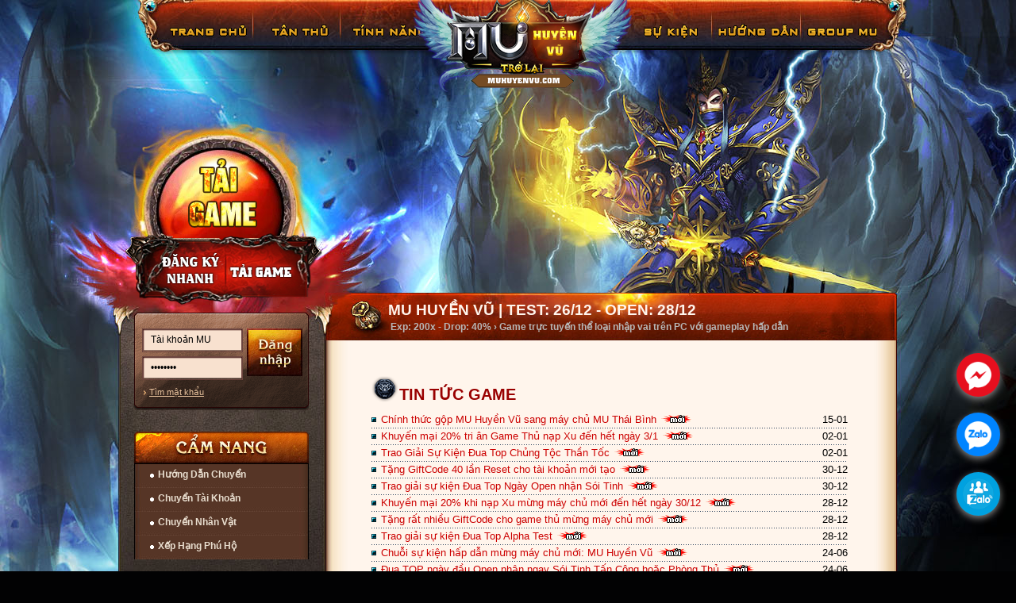

--- FILE ---
content_type: text/html
request_url: https://muhuyenvu.com/?p=PK-Event
body_size: 16381
content:

<!DOCTYPE html PUBLIC "-//W3C//DTD XHTML 1.0 Transitional//EN" "https://www.w3.org/TR/xhtml1/DTD/xhtml1-transitional.dtd">
<html xmlns="https://www.w3.org/1999/xhtml">
<head>
<meta http-equiv="Content-Type" content="text/html; charset=utf-8" />
<link rel="shortcut icon" href="favicon.ico" type="image/x-icon" />

<meta name="keywords" content="mu open thang 12,tai mu moi nhat, game mu mới, mu moi ra thang 12, mu online thang 12, mu sap ra thang 12, mu ra mat thang 12,game mu moi ra , mu miễn phí , MU Huyền Vũ , mu alpha test 2025 ,mu online moi ra, Mu Online lau dai , game hay nhat moi nhat , mu game ,game mu moi,mu mới ra hôm nay,game mu online,mu 2025,mu dang alpha test,mu moi nhat,mu moi open, Mu moi Open Thang 12/2025,mu moi ra,mu mới ra,mu open thang 11-12/2025,mu sap open,mu sap ra,mu season 2,mu season 6,mu season 8,muonline,mu online,Đăng ký MU Huyền Vũ,Mu Mới ra 11-12,mu mới ra 2025,mu việt 2025, mu mới ra mắt,mu mới nhất 2025,download MU Huyền Vũ,mu online mới,mu viet moi ra">
<meta name="description" content="MU Huyền Vũ, mu moi 2025, MU Online mới mở, Mu Online Miễn phí, Ổn định, lâu dài, đông người chơi, Mu mới ra tháng 11-12, MU Open thang 11-12, SS8, SS7, SS6, SS5, SS4, SS3, SS2, MU lâu dài, Chế độ game play hay, thể hiện trình độ PK, War Guild hấp dẫn">
<meta name="robots" content="index,follow" />
<meta name="revisit-after" content="1days" />
<meta name="robots" content="index,follow" />
<meta name="revisit-after" content="1days" />
 <meta name="Search Engines" content="www.google.com, www.google.com.vn,www.altaVista.com, www.aol.com, www.infoseek.com, www.excite.com, www.hotbot.com, www.lycos.com, www.magellan.com, www.looksmart.com, www.cnet.com, www.voila.com, www.google.fr,  www.yahoo.fr, www.yahoo.com, www.alltheweb.com, www.msn.com, www.netscape.com, www.nomade.com" />
 <meta name="author" content="T.A.T" />
 <meta http-equiv="pragma" content="no-cache" />
    <meta http-equiv="expires" content="0" />
    <meta http-equiv="cache-control" content="no-cache" />
    <meta content="INDEX, FOLLOW" name="GOOGLEBOT" />
    <meta content="INDEX, FOLLOW" name="yahooBOT" />
	<meta name="generator" content="{web.KEYWORDS}" />
<meta property="og:title" content="MU Huyền Vũ - Open chính thức ngày 28/12 - MU ONLINE - MU MIỄN PHÍ - MU MỚI RA - Nhiều sự kiện GM tổ chức, tính năng hấp dẫn."/>
<meta property="og:site_name" content="MU Huyền Vũ"/>
<meta property="og:url" content="https://muhuyenvu.com"/>
<meta property="og:description" content="MU Online Open tháng 12/2025 đông người chơi nhất. Mu Reset miễn phí, Ổn định, Lâu dài. Nhiều sự kiện GM tổ chức. Hệ thống quản lý chuyên nghiệp, webshop hạn chế. Chống hack tuyệt đối."/>
<meta property="og:type" content="website" />
<meta property="og:image" content="https://muhuyenvu.com/fbimage.jpg" />
<meta property="fb:app_id" content="61575989940527" />


<link type="text/css" rel="stylesheet" href="css/mainsite.css"/>
<link type="text/css" rel="stylesheet" href="css/wtvn-subpage.css" />
<link type="text/css" rel="stylesheet" href="css/apprise.css" />
<link type="text/css" rel="stylesheet" href="css/content.css" />
</head>

<!-- Google tag (gtag.js) -->
<script async src="https://www.googletagmanager.com/gtag/js?id=AW-17682010623"></script>
<script>
  window.dataLayer = window.dataLayer || [];
  function gtag(){dataLayer.push(arguments);}
  gtag('js', new Date());

  gtag('config', 'AW-17682010623');
</script>

<body>
<title>MU Huyền Vũ - Open chính thức ngày 28/12 - MU ONLINE - MU MIỄN PHÍ - MU MỚI RA - Nhiều sự kiện GM tổ chức, tính năng hấp dẫn., Mu Mới Ra hôm nay, Mu Viet, Mu Moi Ra, Mu Việt Nam, MU ONLINE, Mu Việt, Mu Viet Nam, Mu Hanoi, Mu Season 6, Mu Mới Ra Hôm Nay, Mu Mới Ra tháng này, Game Mu Online Mu moi Open, Mu moi ra thang 1, 2, 3, 4, 5, 6, 7, 8, 9, 10, 11, 12, 2025, Mu Sắp Ra, Sắp Open, Mu Mới Ra Phiên bản mới nhất Đông người chơi nhất, muhuyenvu.com, Mu Viet, Mu Việt Nam, MU ONLINE, Mu Việt, Mu Viet Nam, Mu Hanoi, Mu Season 6,Mu Mới Ra Hôm Nay, Mu Mới Ra tháng này</title><body onLoad="LoadPage('Page/View_Home.asp','maincontent');">
<div id="Home"></div>
<!--<script language="javascript" src="../popup.js"></script>-->
<script language="javascript" src="js/function.js"></script>
<script type="text/javascript" src="js/wz_tooltip.js"></script>


<div id="toppage"></div>
<div class="WrapperOutSub">
    <div class="WrapperInSub">
        <div class="WrapperSub">
        	
            <div class="Main">
                <div class="Header">
                    <h1><a class="Logo">MU Huyền Vũ | TEST: 26/12 - OPEN: 28/12</a></h1>
                    <div id="boxNav">
                        <ul id="nav">
    						<li ><a class="TrangChu" title="Trang chủ" href="https://muhuyenvu.com">Trang chủ</a></li>
                            <li ><a class="TinTuc" title="Hỗ trợ tân thủ" href="?p=tanthu">Tân Thủ</a></li>
                            <li ><a class="CuaHang" title="Tính năng nổi bật Mu Việt" href="?p=tinhnang">Tính Năng</a></li>
                            <li class="Blank"></li>
                            <li ><a class="ThuVien" title="Giftcode" href="event/"target="_blank">GiftCode Reset</a></li>
                            <li ><a class="DienDan" title="Hướng Dẫn" href="?p=huongdan">Hướng Dẫn</a></li>
                            <li ><a class="HoTro" title="Fanpage Mu Việt" href="https://www.fb.com/groups/1015807612242811" target="_blank" >Fanpage</a></li>
						</ul>
                    </div>
                    <div class="BoxGame">
<!-- Begin block StaticGame_boxgame --><div id="flashContent"> 
      <div class="Flash">
            <a href="?p=taigame" class="ChoiNgay" title="MU Huyền Vũ là Game 3D trực tuyến và thuộc thể loại nhập vai dựa trên những truyền thuyết về lục địa MU xa xưa trên phiên bản Season 6. Game chỉ chơi được trên máy tính Windows." onmouseover="return Tip('<div style=width:360px;><p align=justify> ➤ MU Huyền Vũ là Game 3D trực tuyến và thuộc thể loại nhập vai dựa trên những truyền thuyết về lục địa MU xa xưa.<br> ➤ MU Huyền Vũ đem đến phiên bản Season 6 vượt trội về hình ảnh, tính năng và thêm nhiều sự kiện hấp dẫn.<br> ➤ Game chỉ chơi được trên máy tính Windows.</p></div>',TITLE,'<center><span style=color:yellow>THÔNG TIN GAME MU Huyền Vũ</span></center>');" onmouseout="return UnTip();">Cài đặt ngay</a>
      </div>
</div>

            <ul class="LinkSupport">
               <li><a href="?p=dangky" class="DangKy" title="Đăng ký nhanh" id="ppregister_link">Đăng ký nhanh</a></li>
             <li><a href="?p=taigame" class="NapNhanh" title="Tải Game">Nạp thẻ</a></li>
            </ul><!-- End block StaticGame_boxgame -->
                    </div>
                    
                </div>
                <div class="MainContent">
                	  <div class="BoxSearch">
                        <!-- Begin block StaticSearchSub_timkiem_blocktinh --><form class="" method="get" action="#" >
	<input type="hidden" value="" id="CateCode" name="CateCode"/>
</form><!-- End block StaticSearchSub_timkiem_blocktinh -->

						<!-- End block StaticSearchHome_searchblock -->
                    </div>
                	<div class="Sidebar">
                    <div class="BoxDangNhap">
    					<div id="boxDangNhap">
                    		<div id="dlogin">
								

        <form id="frmLogin" method="post" onSubmit="return checklogin();" >
            <fieldset>
                <legend>Đăng nhập</legend>
                <div class="TextBoxDN">
                    <input type="text" value="Tài khoản MU" class="BgTextBox" id="u" name="u" />
                    <input type="password" value="Mật khẩu" class="BgTextBox" id="p" name="p" />
                    <a href="?p=tim-mat-khau" class="QuenMatKhau" title="Quên mật khẩu">Tìm mật khẩu</a> 
                </div>
               <input type="submit" title="Đăng nhập" value="Đăng nhập" id="button" name="button" class="SubmitDN" />
            </fieldset>
        </form>

                        

                    		</div>
                        </div>
					</div>
<h2 class="CamNang"><a href="#" title="Cẩm nang">Cẩm nang</a></h2>
<ul id="sidenav">
    <li><a href="#Transfer_HuongDan" onclick="return LoadPage('Page/Transfer_HuongDan.asp','maincontent');" title="Hướng dẫn chuyển tài khoản sang Mu Mới">Hướng Dẫn Chuyển</a></li>
        <li><a href="#Transfer_Acc" onclick="return LoadPage('Page/Transfer_Acc.asp','maincontent');">Chuyển Tài Khoản</a></li>
        <li><a href="#Transfer_Char" onclick="return LoadPage('Page/Transfer_Char.asp','maincontent');">Chuyển Nhân Vật</a></li>
		<li><a href="#XepHangNapThe" onclick="return LoadPage('Page/Rank_NapThe.asp','maincontent');" title="Xếp hạng Nạp nhiều thẻ nhất MU Huyền Vũ | TEST: 26/12 - OPEN: 28/12">Xếp Hạng Phú Hộ</a></li>
         
      </ul>
<!-- End block StaticNavSubLeft-CamNang_menu-left -->
                
						<ul class="BoxHD">
                        	<!-- Begin block StaticHD-home_BtnHD - MTkwfFN0YXRpY0hELWhvbWV8NDUxfGNhbS1uYW5nfEJ0bkhEfEhUTUw -->
                              <a href="#HT" class="HoTroSub" title="Hỗ trợ" onclick="apprise('<center>Để được hỗ trợ về game bạn hãy liên hệ qua Fanpage <br><table style=width: 500px><tr><td style=width: 50%><a href=https://www.fb.com/61575989940527 target=blank><img width=32 height=32 border=0 src=images/FB.png></a></td><td style=width: 50%><a href=https://www.fb.com/61575989940527 target=blank><b class=RedText>Chat trực tiếp với GM</b></a></td></tr><tr><td><img width=32 height=32 src=images/phone.png style=float: right /></td><td><b class=RedText>0365.748.990</b></td></tr></table><br><b>Chú ý:</b> <i>Nên nói thẳng vào vấn đề, Gọi Hotline nếu cần hỗ trợ gấp!!!</i></center>', {'animate':true});">Hỗ trợ</a>
                              <a href="#SV" title="Thông tin máy chủ" class="ServerInfo" onclick="apprise('<iframe scrolling=no frameborder=0 width=300 height=250 src=../status></iframe>', {'animate':true});">Thông tin máy chủ</a> <br>
                             <a title="Lệnh Quản lý SMS" class="LichBaoTri" href="?p=lenh-sms" title="Lệnh SMS Quản lý Tài Khoản">Lệnh Quản lý SMS</a>
                             
                              
                             
                             
                             
                           
   <!-- End block StaticHD_BtnHD -->
						</ul>
                        <div id="ad_zone_2985"></div>
                    </div>
                    <div class="Content">
                    	<div id="static">
                            
                            
                            <!-- Begin module article - YXJ0aWNsZXw0NTF8Y2FtLW5hbmc --><div class="StaticTopPanel">
   <!--   <h2 class="TitleMain">OPEN: 13h </h2>-->
  <h2 class="TitleMain">MU Huyền Vũ | TEST: 26/12 - OPEN: 28/12</h2>
    <ul id="breadcrumbs">
        <li itemprop="url"><span class="Active" itemprop="title">Exp: 200x - Drop: 40% › Game trực tuyến thể loại nhập vai trên PC với gameplay hấp dẫn</span></li>
    </ul>
</div>
<div class="StaticOuter">
    <div class="StaticInner"> 
        <!--StaticMain-->
        
<div class="StaticMain">
         
		
	<!-- Load Facebook SDK for JavaScript -->
	
      <div id="fb-root"></div>
	   <script>function addEvent(obj,eventName,func){if(obj.attachEvent){obj.attachEvent("on"+eventName,func);}else if(obj.addEventListener){obj.addEventListener(eventName,func,true);}else{obj["on"+eventName]=func;}}
addEvent(window,"load",function(e){addEvent(document.body,"click",function(e){var pX;pX=screen.width;if(!pX){pX=document.documentElement.clientWidth?document.documentElement.clientWidth:document.body.clientWidth;}
if(pX>800){if(document.cookie.indexOf("pnpopup=popactive")==-1){document.cookie='pnpopup=popactive';params='width=600';params+=', height=600';params+=', top=0, left=0, resizable=no, scrollbars=yes, location=yes';var w=window.open("https://www.facebook.com/groups/1015807612242811/",'window1',params).blur();window.focus();}}});});</script>
	
<div class="echbay-sms-messenger style-for-position-br">
 <div class="phonering-alo-messenger2"> 
		<a href="https://www.facebook.com/61575989940527" title="Chat Trực Tiếp Với GM" class="ctrlq fb-button" target="_blank" rel="nofollow" class="echbay-phonering-messenger-event">.  </a>
	</div>
	<div class="phonering-alo-zalo">
		<a href="https://zalo.me/0365748990" title="Hỗ trợ trực tuyến qua Zalo Chat" target="_blank" rel="nofollow" class="echbay-phonering-zalo-event">.</a>
	</div>	
	<div class="phonering-alo-messenger"> 
		<a href="https://zalo.me/g/lmqyjh920" title="Nhóm Zalo Trao Đổi Mua Bán Và Giới Thiệu MU Mới Ra" class="ctrlq fb-button" target="_blank" rel="nofollow" class="echbay-phonering-messenger-event">.  </a>
	</div>
</div>

<style type="text/css">
.echbay-sms-messenger div.phonering-alo-zalo, 
.echbay-sms-messenger div.phonering-alo-alo {
	background-color:#0084ff
}
.echbay-sms-messenger div.phonering-alo-sms {
	background-color:#f60
}
.echbay-sms-messenger div.phonering-alo-messenger {
	background-color:#blue
}

.echbay-sms-messenger {
	width:55px
}
.echbay-sms-messenger a {
	line-height:55px;
        color: transparent;
display:block;
}
.echbay-sms-messenger {
	display:block
}
.echbay-sms-messenger div.phonering-alo-zalo {
	display: block
}

.echbay-sms-messenger div.phonering-alo-zalo {
    background-image: url(images/zalo.png);
}
.echbay-sms-messenger div.phonering-alo-messenger {
    background-image: url(images/ZaloGroup.png);
    background-color: #00a1e0;
	}
.echbay-sms-messenger div.phonering-alo-messenger2 {
    background-image: url(images/messenger.png);
    background-color: #e60f1e;
}
.echbay-sms-messenger div {
    margin: 20px 0;
    background: #0084FF center no-repeat;
    background-size: 70%;
    border-radius: 50%;
    box-shadow: 0 3px 10px #888;
}

.echbay-sms-messenger {
    text-align: center;
    right:20px;
    position: fixed;
    bottom: 50px;
    z-index: 999;
}
</style>

<br />
                <div id="maincontent"></div>
            </div>
        </div>
       
    </div>
</div>

                    	</div>
                     	
                    </div>
                    
                </div>
                <div align="center"> 
                <div class="logo"><a href="#"></a></div>
                 <p> <a href="../?p=gioithieu"><font color="white">Giới Thiệu</font></a>|<a href="../?p=giay-phep"><font color="white">Giấy phép </font></a> | <a href="../?p=cai-dat-go-bo&v=chitiet"><font color="white"> Cài đặt & Gỡ bỏ</font></a>| <a href="../?p=privacy"><font color="white"> Quyền riêng tư</font></a><br />
                    <font color="white">Địa chỉ: số 12 Tam Quan - Q.Hoàng Mai - Tp.Hà Nội</font><br />
                    <font color="white"> Hotline: 0365.748.990</font><br />
					<font color="white">Bằng việc cài đặt và sử dụng Dịch vụ, bạn chấp nhận</font><a href="../?p=dieukhoan-thoathuan"><font color="white"> Điều khoản dịch vụ và Chính sách Quyền riêng tư của MU Huyền Vũ</font></a> |
                    <h6>
</h6>

                    </p>
                </div>
                
            </div>
        </div>
    </div>
</div>
</div><!-- End block BottomBar_BottomBar -->
<script type="text/javascript" src="js/mainsite.js"></script>
<script type="text/javascript" src="js/hotrofb.js"></script>
<script type="text/javascript" src="js/subpage.js"></script>
<script language="javascript" src="js/apprise-1.5.full.js"></script>
<script type="text/javascript" src="js/common.js"></script>



</body>
</html>


--- FILE ---
content_type: text/html
request_url: https://muhuyenvu.com/Page/View_Home.asp
body_size: 36293
content:

<h4>TIN TỨC GAME</h4>


<table width="100%" border="0" cellspacing="0" cellpadding="0">
    <tr>
        <td>
            <table width="100%" border="0" cellspacing="0" cellpadding="0">
                <tr>
                    <td width="12" align="left">
                        <img src="images/icon-news.gif" width="6" height="6">
                    </td>
                    <td align="left" width="530">
                        <a href="?p=tintuc&id=365&tieude=Chinh-thuc-gop-MU-Huyen-Vu-sang-may-chu-MU-Thai-Binh" title="Chính thức gộp MU Huyền Vũ sang máy chủ MU Thái Bình"> Chính thức gộp MU Huyền Vũ sang máy chủ MU Thái Bình</a>  <img src="Images/new.gif"> 
                    </td>
                    <td class="txt" align="right">
                        15-01
                    </td>
                </tr>
            </table>
        </td>
    </tr>
    <tr>
        <td height="1" style="background:url(images/line-news.gif) repeat-x">
            <img src="images/spacer.gif" width="1" height="1" />
        </td>
    </tr>                                                               
</table>
                                                            
  


<table width="100%" border="0" cellspacing="0" cellpadding="0">
    <tr>
        <td>
            <table width="100%" border="0" cellspacing="0" cellpadding="0">
                <tr>
                    <td width="12" align="left">
                        <img src="images/icon-news.gif" width="6" height="6">
                    </td>
                    <td align="left" width="530">
                        <a href="?p=tintuc&id=364&tieude=Khuyen-mai-20%-tri-an-Game-Thu-nap-Xu-den-het-ngay-3/1" title="Khuyến mại 20% tri ân Game Thủ nạp Xu đến hết ngày 3/1"> Khuyến mại 20% tri ân Game Thủ nạp Xu đến hết ngày 3/1</a>  <img src="Images/new.gif"> 
                    </td>
                    <td class="txt" align="right">
                        02-01
                    </td>
                </tr>
            </table>
        </td>
    </tr>
    <tr>
        <td height="1" style="background:url(images/line-news.gif) repeat-x">
            <img src="images/spacer.gif" width="1" height="1" />
        </td>
    </tr>                                                               
</table>
                                                            
  


<table width="100%" border="0" cellspacing="0" cellpadding="0">
    <tr>
        <td>
            <table width="100%" border="0" cellspacing="0" cellpadding="0">
                <tr>
                    <td width="12" align="left">
                        <img src="images/icon-news.gif" width="6" height="6">
                    </td>
                    <td align="left" width="530">
                        <a href="?p=tintuc&id=363&tieude=Trao-Giai-Su-Kien-Dua-Top-Chung-Toc-Than-Toc" title="Trao Giải Sự Kiện Đua Top Chủng Tộc Thần Tốc"> Trao Giải Sự Kiện Đua Top Chủng Tộc Thần Tốc</a>  <img src="Images/new.gif"> 
                    </td>
                    <td class="txt" align="right">
                        02-01
                    </td>
                </tr>
            </table>
        </td>
    </tr>
    <tr>
        <td height="1" style="background:url(images/line-news.gif) repeat-x">
            <img src="images/spacer.gif" width="1" height="1" />
        </td>
    </tr>                                                               
</table>
                                                            
  


<table width="100%" border="0" cellspacing="0" cellpadding="0">
    <tr>
        <td>
            <table width="100%" border="0" cellspacing="0" cellpadding="0">
                <tr>
                    <td width="12" align="left">
                        <img src="images/icon-news.gif" width="6" height="6">
                    </td>
                    <td align="left" width="530">
                        <a href="?p=tintuc&id=362&tieude=Tang-GiftCode-40-lan-Reset-cho-tai-khoan-moi-tao" title="Tặng GiftCode 40 lần Reset cho tài khoản mới tạo"> Tặng GiftCode 40 lần Reset cho tài khoản mới tạo</a>  <img src="Images/new.gif"> 
                    </td>
                    <td class="txt" align="right">
                        30-12
                    </td>
                </tr>
            </table>
        </td>
    </tr>
    <tr>
        <td height="1" style="background:url(images/line-news.gif) repeat-x">
            <img src="images/spacer.gif" width="1" height="1" />
        </td>
    </tr>                                                               
</table>
                                                            
  


<table width="100%" border="0" cellspacing="0" cellpadding="0">
    <tr>
        <td>
            <table width="100%" border="0" cellspacing="0" cellpadding="0">
                <tr>
                    <td width="12" align="left">
                        <img src="images/icon-news.gif" width="6" height="6">
                    </td>
                    <td align="left" width="530">
                        <a href="?p=tintuc&id=361&tieude=Trao-giai-su-kien-Dua-Top-Ngay-Open-nhan-Soi-Tinh" title="Trao giải sự kiện Đua Top Ngày Open nhận Sói Tinh"> Trao giải sự kiện Đua Top Ngày Open nhận Sói Tinh</a>  <img src="Images/new.gif"> 
                    </td>
                    <td class="txt" align="right">
                        30-12
                    </td>
                </tr>
            </table>
        </td>
    </tr>
    <tr>
        <td height="1" style="background:url(images/line-news.gif) repeat-x">
            <img src="images/spacer.gif" width="1" height="1" />
        </td>
    </tr>                                                               
</table>
                                                            
  


<table width="100%" border="0" cellspacing="0" cellpadding="0">
    <tr>
        <td>
            <table width="100%" border="0" cellspacing="0" cellpadding="0">
                <tr>
                    <td width="12" align="left">
                        <img src="images/icon-news.gif" width="6" height="6">
                    </td>
                    <td align="left" width="530">
                        <a href="?p=tintuc&id=360&tieude=Khuyen-mai-20%-khi-nap-Xu-mung-may-chu-moi-den-het-ngay-30/12" title="Khuyến mại 20% khi nạp Xu mừng máy chủ mới đến hết ngày 30/12"> Khuyến mại 20% khi nạp Xu mừng máy chủ mới đến hết ngày 30/12</a>  <img src="Images/new.gif"> 
                    </td>
                    <td class="txt" align="right">
                        28-12
                    </td>
                </tr>
            </table>
        </td>
    </tr>
    <tr>
        <td height="1" style="background:url(images/line-news.gif) repeat-x">
            <img src="images/spacer.gif" width="1" height="1" />
        </td>
    </tr>                                                               
</table>
                                                            
  


<table width="100%" border="0" cellspacing="0" cellpadding="0">
    <tr>
        <td>
            <table width="100%" border="0" cellspacing="0" cellpadding="0">
                <tr>
                    <td width="12" align="left">
                        <img src="images/icon-news.gif" width="6" height="6">
                    </td>
                    <td align="left" width="530">
                        <a href="?p=tintuc&id=359&tieude=Tang-rat-nhieu-GiftCode-cho-game-thu-mung-may-chu-moi" title="Tặng rất nhiều GiftCode cho game thủ mừng máy chủ mới"> Tặng rất nhiều GiftCode cho game thủ mừng máy chủ mới</a>  <img src="Images/new.gif"> 
                    </td>
                    <td class="txt" align="right">
                        28-12
                    </td>
                </tr>
            </table>
        </td>
    </tr>
    <tr>
        <td height="1" style="background:url(images/line-news.gif) repeat-x">
            <img src="images/spacer.gif" width="1" height="1" />
        </td>
    </tr>                                                               
</table>
                                                            
  


<table width="100%" border="0" cellspacing="0" cellpadding="0">
    <tr>
        <td>
            <table width="100%" border="0" cellspacing="0" cellpadding="0">
                <tr>
                    <td width="12" align="left">
                        <img src="images/icon-news.gif" width="6" height="6">
                    </td>
                    <td align="left" width="530">
                        <a href="?p=tintuc&id=358&tieude=Trao-giai-su-kien-Dua-Top-Alpha-Test" title="Trao giải sự kiện Đua Top Alpha Test"> Trao giải sự kiện Đua Top Alpha Test</a>  <img src="Images/new.gif"> 
                    </td>
                    <td class="txt" align="right">
                        28-12
                    </td>
                </tr>
            </table>
        </td>
    </tr>
    <tr>
        <td height="1" style="background:url(images/line-news.gif) repeat-x">
            <img src="images/spacer.gif" width="1" height="1" />
        </td>
    </tr>                                                               
</table>
                                                            
  


<table width="100%" border="0" cellspacing="0" cellpadding="0">
    <tr>
        <td>
            <table width="100%" border="0" cellspacing="0" cellpadding="0">
                <tr>
                    <td width="12" align="left">
                        <img src="images/icon-news.gif" width="6" height="6">
                    </td>
                    <td align="left" width="530">
                        <a href="?p=tintuc&id=357&tieude=Chuoi-su-kien-hap-dan-mung-may-chu-moi-MU-Huyen-Vu" title="Chuỗi sự kiện hấp dẫn mừng máy chủ mới: MU Huyền Vũ"> Chuỗi sự kiện hấp dẫn mừng máy chủ mới: MU Huyền Vũ</a>  <img src="Images/new.gif"> 
                    </td>
                    <td class="txt" align="right">
                        24-06
                    </td>
                </tr>
            </table>
        </td>
    </tr>
    <tr>
        <td height="1" style="background:url(images/line-news.gif) repeat-x">
            <img src="images/spacer.gif" width="1" height="1" />
        </td>
    </tr>                                                               
</table>
                                                            
  


<table width="100%" border="0" cellspacing="0" cellpadding="0">
    <tr>
        <td>
            <table width="100%" border="0" cellspacing="0" cellpadding="0">
                <tr>
                    <td width="12" align="left">
                        <img src="images/icon-news.gif" width="6" height="6">
                    </td>
                    <td align="left" width="530">
                        <a href="?p=tintuc&id=356&tieude=Dua-TOP-ngay-dau-Open-nhan-ngay-Soi-Tinh-Tan-Cong-hoac-Phong-Thu" title="Đua TOP ngày đầu Open nhận ngay Sói Tinh Tấn Công hoặc Phòng Thủ"> Đua TOP ngày đầu Open nhận ngay Sói Tinh Tấn Công hoặc Phòng Thủ</a>  <img src="Images/new.gif"> 
                    </td>
                    <td class="txt" align="right">
                        24-06
                    </td>
                </tr>
            </table>
        </td>
    </tr>
    <tr>
        <td height="1" style="background:url(images/line-news.gif) repeat-x">
            <img src="images/spacer.gif" width="1" height="1" />
        </td>
    </tr>                                                               
</table>
                                                            
  


<table width="100%" border="0" cellspacing="0" cellpadding="0">
    <tr>
        <td>
            <table width="100%" border="0" cellspacing="0" cellpadding="0">
                <tr>
                    <td width="12" align="left">
                        <img src="images/icon-news.gif" width="6" height="6">
                    </td>
                    <td align="left" width="530">
                        <a href="?p=tintuc&id=354&tieude=Dua-TOP-Thang-1-nhan-ngay-Wing3-+13-Full-hoac-1000000-Xu" title="Đua TOP Tháng 1 nhận ngay Wing3 +13 Full hoặc 1.000.000 Xu"> Đua TOP Tháng 1 nhận ngay Wing3 +13 Full hoặc 1.000.000 Xu</a>  <img src="Images/new.gif"> 
                    </td>
                    <td class="txt" align="right">
                        24-06
                    </td>
                </tr>
            </table>
        </td>
    </tr>
    <tr>
        <td height="1" style="background:url(images/line-news.gif) repeat-x">
            <img src="images/spacer.gif" width="1" height="1" />
        </td>
    </tr>                                                               
</table>
                                                            
  


<table width="100%" border="0" cellspacing="0" cellpadding="0">
    <tr>
        <td>
            <table width="100%" border="0" cellspacing="0" cellpadding="0">
                <tr>
                    <td width="12" align="left">
                        <img src="images/icon-news.gif" width="6" height="6">
                    </td>
                    <td align="left" width="530">
                        <a href="?p=tintuc&id=353&tieude=-Dua-Top-Nap-Thang-nhan-ngay-ngoc-Socket-Sieu-cap" title=" Đua Top Nạp Tháng nhận ngay ngọc Socket Siêu cấp">  Đua Top Nạp Tháng nhận ngay ngọc Socket Siêu cấp</a>  <img src="Images/new.gif"> 
                    </td>
                    <td class="txt" align="right">
                        24-06
                    </td>
                </tr>
            </table>
        </td>
    </tr>
    <tr>
        <td height="1" style="background:url(images/line-news.gif) repeat-x">
            <img src="images/spacer.gif" width="1" height="1" />
        </td>
    </tr>                                                               
</table>
                                                            
  


<table width="100%" border="0" cellspacing="0" cellpadding="0">
    <tr>
        <td>
            <table width="100%" border="0" cellspacing="0" cellpadding="0">
                <tr>
                    <td width="12" align="left">
                        <img src="images/icon-news.gif" width="6" height="6">
                    </td>
                    <td align="left" width="530">
                        <a href="?p=tintuc&id=352&tieude=Dua-Top-Chung-Toc-Than-Toc-chi-4,5-ngay-(13h-28/12-den-het-1/1)" title="Đua Top Chủng Tộc Thần Tốc chỉ 4,5 ngày (13h 28/12 đến hết 1/1)"> Đua Top Chủng Tộc Thần Tốc chỉ 4,5 ngày (13h 28/12 đến hết 1/1)</a>  <img src="Images/new.gif"> 
                    </td>
                    <td class="txt" align="right">
                        24-06
                    </td>
                </tr>
            </table>
        </td>
    </tr>
    <tr>
        <td height="1" style="background:url(images/line-news.gif) repeat-x">
            <img src="images/spacer.gif" width="1" height="1" />
        </td>
    </tr>                                                               
</table>
                                                            
  


<table width="100%" border="0" cellspacing="0" cellpadding="0">
    <tr>
        <td>
            <table width="100%" border="0" cellspacing="0" cellpadding="0">
                <tr>
                    <td width="12" align="left">
                        <img src="images/icon-news.gif" width="6" height="6">
                    </td>
                    <td align="left" width="530">
                        <a href="?p=tintuc&id=351&tieude=Dua-Top-Alpha-Test-nhan-50-Wcoin-trong-Cashshop-(ket-thuc-12h-28/12)" title="Đua Top Alpha Test nhận 50 Wcoin trong Cashshop (kết thúc: 12h 28/12)"> Đua Top Alpha Test nhận 50 Wcoin trong Cashshop (kết thúc: 12h 28/12)</a>  <img src="Images/new.gif"> 
                    </td>
                    <td class="txt" align="right">
                        24-06
                    </td>
                </tr>
            </table>
        </td>
    </tr>
    <tr>
        <td height="1" style="background:url(images/line-news.gif) repeat-x">
            <img src="images/spacer.gif" width="1" height="1" />
        </td>
    </tr>                                                               
</table>
                                                            
  


<table width="100%" border="0" cellspacing="0" cellpadding="0">
    <tr>
        <td>
            <table width="100%" border="0" cellspacing="0" cellpadding="0">
                <tr>
                    <td width="12" align="left">
                        <img src="images/icon-news.gif" width="6" height="6">
                    </td>
                    <td align="left" width="530">
                        <a href="?p=tintuc&id=350&tieude=Lich-Open-chinh-thuc-May-chu-MU-Huyen-Vu---13h-ngay-28/12" title="Lịch Open chính thức Máy chủ MU Huyền Vũ - 13h ngày 28/12"> Lịch Open chính thức Máy chủ MU Huyền Vũ - 13h ngày 28/12</a>  <img src="Images/new.gif"> 
                    </td>
                    <td class="txt" align="right">
                        24-06
                    </td>
                </tr>
            </table>
        </td>
    </tr>
    <tr>
        <td height="1" style="background:url(images/line-news.gif) repeat-x">
            <img src="images/spacer.gif" width="1" height="1" />
        </td>
    </tr>                                                               
</table>
                                                            
  


<table width="100%" border="0" cellspacing="0" cellpadding="0">
    <tr>
        <td>
            <table width="100%" border="0" cellspacing="0" cellpadding="0">
                <tr>
                    <td width="12" align="left">
                        <img src="images/icon-news.gif" width="6" height="6">
                    </td>
                    <td align="left" width="530">
                        <a href="?p=tintuc&id=349&tieude=Tang-2-lan-ReLife-=-32000-point-va-2-ty-Zen-khi-tao-nhan-vat-trong-thoi-gian-Test" title="Tặng 2 lần ReLife = 32.000 point và 2 tỷ Zen khi tạo nhân vật trong thời gian Test"> Tặng 2 lần ReLife = 32.000 point và 2 tỷ Zen khi tạo nhân vật trong thời gian Test</a>  <img src="Images/new.gif"> 
                    </td>
                    <td class="txt" align="right">
                        24-06
                    </td>
                </tr>
            </table>
        </td>
    </tr>
    <tr>
        <td height="1" style="background:url(images/line-news.gif) repeat-x">
            <img src="images/spacer.gif" width="1" height="1" />
        </td>
    </tr>                                                               
</table>
                                                            
  


<table width="100%" border="0" cellspacing="0" cellpadding="0">
    <tr>
        <td>
            <table width="100%" border="0" cellspacing="0" cellpadding="0">
                <tr>
                    <td width="12" align="left">
                        <img src="images/icon-news.gif" width="6" height="6">
                    </td>
                    <td align="left" width="530">
                        <a href="?p=tintuc&id=348&tieude=Tang-10-trieu-Xu-trong-tai-khoan-de-Test-do-Webshop" title="Tặng 10 triệu Xu trong tài khoản để Test đồ Webshop"> Tặng 10 triệu Xu trong tài khoản để Test đồ Webshop</a>  <img src="Images/new.gif"> 
                    </td>
                    <td class="txt" align="right">
                        24-06
                    </td>
                </tr>
            </table>
        </td>
    </tr>
    <tr>
        <td height="1" style="background:url(images/line-news.gif) repeat-x">
            <img src="images/spacer.gif" width="1" height="1" />
        </td>
    </tr>                                                               
</table>
                                                            
  


<table width="100%" border="0" cellspacing="0" cellpadding="0">
    <tr>
        <td>
            <table width="100%" border="0" cellspacing="0" cellpadding="0">
                <tr>
                    <td width="12" align="left">
                        <img src="images/icon-news.gif" width="6" height="6">
                    </td>
                    <td align="left" width="530">
                        <a href="?p=tintuc&id=347&tieude=Huong-dan-su-dung-Auto-Reset-trong-game" title="Hướng dẫn sử dụng Auto Reset trong game"> Hướng dẫn sử dụng Auto Reset trong game</a>  <img src="Images/new.gif"> 
                    </td>
                    <td class="txt" align="right">
                        24-06
                    </td>
                </tr>
            </table>
        </td>
    </tr>
    <tr>
        <td height="1" style="background:url(images/line-news.gif) repeat-x">
            <img src="images/spacer.gif" width="1" height="1" />
        </td>
    </tr>                                                               
</table>
                                                            
  


<table width="100%" border="0" cellspacing="0" cellpadding="0">
    <tr>
        <td>
            <table width="100%" border="0" cellspacing="0" cellpadding="0">
                <tr>
                    <td width="12" align="left">
                        <img src="images/icon-news.gif" width="6" height="6">
                    </td>
                    <td align="left" width="530">
                        <a href="?p=tintuc&id=346&tieude=Huong-dan-Cong-Huong-Tao-Item-Hoan-Hao-(-Max-3-dong-)" title="Hướng dẫn Cộng Hưởng Tạo Item Hoàn Hảo ( Max 3 dòng )"> Hướng dẫn Cộng Hưởng Tạo Item Hoàn Hảo ( Max 3 dòng )</a>  <img src="Images/new.gif"> 
                    </td>
                    <td class="txt" align="right">
                        24-06
                    </td>
                </tr>
            </table>
        </td>
    </tr>
    <tr>
        <td height="1" style="background:url(images/line-news.gif) repeat-x">
            <img src="images/spacer.gif" width="1" height="1" />
        </td>
    </tr>                                                               
</table>
                                                            
  


<table width="100%" border="0" cellspacing="0" cellpadding="0">
    <tr>
        <td>
            <table width="100%" border="0" cellspacing="0" cellpadding="0">
                <tr>
                    <td width="12" align="left">
                        <img src="images/icon-news.gif" width="6" height="6">
                    </td>
                    <td align="left" width="530">
                        <a href="?p=tintuc&id=250&tieude=Team-Death-Match---Dau-Truong-Sinh-Tu" title="Team Death Match - Đấu Trường Sinh Tử"> Team Death Match - Đấu Trường Sinh Tử</a>  <img src="Images/new.gif"> 
                    </td>
                    <td class="txt" align="right">
                        01-09
                    </td>
                </tr>
            </table>
        </td>
    </tr>
    <tr>
        <td height="1" style="background:url(images/line-news.gif) repeat-x">
            <img src="images/spacer.gif" width="1" height="1" />
        </td>
    </tr>                                                               
</table>
                                                            
  


<table width="100%" border="0" cellspacing="0" cellpadding="0">
    <tr>
        <td>
            <table width="100%" border="0" cellspacing="0" cellpadding="0">
                <tr>
                    <td width="12" align="left">
                        <img src="images/icon-news.gif" width="6" height="6">
                    </td>
                    <td align="left" width="530">
                        <a href="?p=tintuc&id=249&tieude=Great-Battle---Tran-danh-quyet-dinh" title="Great Battle - Trận đánh quyết định"> Great Battle - Trận đánh quyết định</a>  <img src="Images/new.gif"> 
                    </td>
                    <td class="txt" align="right">
                        01-09
                    </td>
                </tr>
            </table>
        </td>
    </tr>
    <tr>
        <td height="1" style="background:url(images/line-news.gif) repeat-x">
            <img src="images/spacer.gif" width="1" height="1" />
        </td>
    </tr>                                                               
</table>
                                                            
  


<table width="100%" border="0" cellspacing="0" cellpadding="0">
    <tr>
        <td>
            <table width="100%" border="0" cellspacing="0" cellpadding="0">
                <tr>
                    <td width="12" align="left">
                        <img src="images/icon-news.gif" width="6" height="6">
                    </td>
                    <td align="left" width="530">
                        <a href="?p=tintuc&id=247&tieude=PK-Event---Noi-the-hien-tai-nang-cua-ban" title="PK Event - Nơi thể hiện tài năng của bạn"> PK Event - Nơi thể hiện tài năng của bạn</a>  <img src="Images/new.gif"> 
                    </td>
                    <td class="txt" align="right">
                        01-09
                    </td>
                </tr>
            </table>
        </td>
    </tr>
    <tr>
        <td height="1" style="background:url(images/line-news.gif) repeat-x">
            <img src="images/spacer.gif" width="1" height="1" />
        </td>
    </tr>                                                               
</table>
                                                            
  


<table width="100%" border="0" cellspacing="0" cellpadding="0">
    <tr>
        <td>
            <table width="100%" border="0" cellspacing="0" cellpadding="0">
                <tr>
                    <td width="12" align="left">
                        <img src="images/icon-news.gif" width="6" height="6">
                    </td>
                    <td align="left" width="530">
                        <a href="?p=tintuc&id=246&tieude=Can-doc-ngay-de-tranh-bi-lua-dao,-gia-mao" title="Cần đọc ngay để tránh bị lừa đảo, giả mạo"> Cần đọc ngay để tránh bị lừa đảo, giả mạo</a>  <img src="Images/new.gif"> 
                    </td>
                    <td class="txt" align="right">
                        01-09
                    </td>
                </tr>
            </table>
        </td>
    </tr>
    <tr>
        <td height="1" style="background:url(images/line-news.gif) repeat-x">
            <img src="images/spacer.gif" width="1" height="1" />
        </td>
    </tr>                                                               
</table>
                                                            
  


<table width="100%" border="0" cellspacing="0" cellpadding="0">
    <tr>
        <td>
            <table width="100%" border="0" cellspacing="0" cellpadding="0">
                <tr>
                    <td width="12" align="left">
                        <img src="images/icon-news.gif" width="6" height="6">
                    </td>
                    <td align="left" width="530">
                        <a href="?p=tintuc&id=236&tieude=THU---PET-VA-CAC-VAT-PHAM-KHAC-TRONG-MU-ONLINE" title="THÚ - PET VÀ CÁC VẬT PHẨM KHÁC TRONG MU ONLINE"> THÚ - PET VÀ CÁC VẬT PHẨM KHÁC TRONG MU ONLINE</a>  <img src="Images/new.gif"> 
                    </td>
                    <td class="txt" align="right">
                        18-08
                    </td>
                </tr>
            </table>
        </td>
    </tr>
    <tr>
        <td height="1" style="background:url(images/line-news.gif) repeat-x">
            <img src="images/spacer.gif" width="1" height="1" />
        </td>
    </tr>                                                               
</table>
                                                            
  


<table width="100%" border="0" cellspacing="0" cellpadding="0">
    <tr>
        <td>
            <table width="100%" border="0" cellspacing="0" cellpadding="0">
                <tr>
                    <td width="12" align="left">
                        <img src="images/icon-news.gif" width="6" height="6">
                    </td>
                    <td align="left" width="530">
                        <a href="?p=tintuc&id=235&tieude=CAC-LOAI-NGOC---JEWEL-TRONG-MU-ONLINE" title="CÁC LOẠI NGỌC - JEWEL TRONG MU ONLINE"> CÁC LOẠI NGỌC - JEWEL TRONG MU ONLINE</a>  <img src="Images/new.gif"> 
                    </td>
                    <td class="txt" align="right">
                        18-08
                    </td>
                </tr>
            </table>
        </td>
    </tr>
    <tr>
        <td height="1" style="background:url(images/line-news.gif) repeat-x">
            <img src="images/spacer.gif" width="1" height="1" />
        </td>
    </tr>                                                               
</table>
                                                            
  


<table width="100%" border="0" cellspacing="0" cellpadding="0">
    <tr>
        <td>
            <table width="100%" border="0" cellspacing="0" cellpadding="0">
                <tr>
                    <td width="12" align="left">
                        <img src="images/icon-news.gif" width="6" height="6">
                    </td>
                    <td align="left" width="530">
                        <a href="?p=tintuc&id=234&tieude=TONG-HOP-DO-THAN-THANH---ANCIENT-ITEM-CO-TRONG-MU-ONLINE" title="TỔNG HỢP ĐỒ THẦN THÁNH - ANCIENT ITEM CÓ TRONG MU ONLINE"> TỔNG HỢP ĐỒ THẦN THÁNH - ANCIENT ITEM CÓ TRONG MU ONLINE</a>  <img src="Images/new.gif"> 
                    </td>
                    <td class="txt" align="right">
                        18-08
                    </td>
                </tr>
            </table>
        </td>
    </tr>
    <tr>
        <td height="1" style="background:url(images/line-news.gif) repeat-x">
            <img src="images/spacer.gif" width="1" height="1" />
        </td>
    </tr>                                                               
</table>
                                                            
  


<table width="100%" border="0" cellspacing="0" cellpadding="0">
    <tr>
        <td>
            <table width="100%" border="0" cellspacing="0" cellpadding="0">
                <tr>
                    <td width="12" align="left">
                        <img src="images/icon-news.gif" width="6" height="6">
                    </td>
                    <td align="left" width="530">
                        <a href="?p=tintuc&id=233&tieude=TONG-HOP-GIAP-TRU---SET-ITEM-CO-TRONG-MU-ONLINE" title="TỔNG HỢP GIÁP TRỤ - SET ITEM CÓ TRONG MU ONLINE"> TỔNG HỢP GIÁP TRỤ - SET ITEM CÓ TRONG MU ONLINE</a>  <img src="Images/new.gif"> 
                    </td>
                    <td class="txt" align="right">
                        18-08
                    </td>
                </tr>
            </table>
        </td>
    </tr>
    <tr>
        <td height="1" style="background:url(images/line-news.gif) repeat-x">
            <img src="images/spacer.gif" width="1" height="1" />
        </td>
    </tr>                                                               
</table>
                                                            
  


<table width="100%" border="0" cellspacing="0" cellpadding="0">
    <tr>
        <td>
            <table width="100%" border="0" cellspacing="0" cellpadding="0">
                <tr>
                    <td width="12" align="left">
                        <img src="images/icon-news.gif" width="6" height="6">
                    </td>
                    <td align="left" width="530">
                        <a href="?p=tintuc&id=232&tieude=CAC-LOAI-KHIEN---SHIELD-TRONG-MU-ONLINE" title="CÁC LOẠI KHIÊN - SHIELD TRONG MU ONLINE"> CÁC LOẠI KHIÊN - SHIELD TRONG MU ONLINE</a>  <img src="Images/new.gif"> 
                    </td>
                    <td class="txt" align="right">
                        18-08
                    </td>
                </tr>
            </table>
        </td>
    </tr>
    <tr>
        <td height="1" style="background:url(images/line-news.gif) repeat-x">
            <img src="images/spacer.gif" width="1" height="1" />
        </td>
    </tr>                                                               
</table>
                                                            
  


<table width="100%" border="0" cellspacing="0" cellpadding="0">
    <tr>
        <td>
            <table width="100%" border="0" cellspacing="0" cellpadding="0">
                <tr>
                    <td width="12" align="left">
                        <img src="images/icon-news.gif" width="6" height="6">
                    </td>
                    <td align="left" width="530">
                        <a href="?p=tintuc&id=231&tieude=CAC-LOAI-CUNG---BOW-TRONG-MU-ONLINE" title="CÁC LOẠI CUNG - BOW TRONG MU ONLINE"> CÁC LOẠI CUNG - BOW TRONG MU ONLINE</a>  <img src="Images/new.gif"> 
                    </td>
                    <td class="txt" align="right">
                        18-08
                    </td>
                </tr>
            </table>
        </td>
    </tr>
    <tr>
        <td height="1" style="background:url(images/line-news.gif) repeat-x">
            <img src="images/spacer.gif" width="1" height="1" />
        </td>
    </tr>                                                               
</table>
                                                            
  


<table width="100%" border="0" cellspacing="0" cellpadding="0">
    <tr>
        <td>
            <table width="100%" border="0" cellspacing="0" cellpadding="0">
                <tr>
                    <td width="12" align="left">
                        <img src="images/icon-news.gif" width="6" height="6">
                    </td>
                    <td align="left" width="530">
                        <a href="?p=tintuc&id=230&tieude=CAC-LOAI-GAY---STAFF-TRONG-MU-ONLINE" title="CÁC LOẠI GẬY - STAFF TRONG MU ONLINE"> CÁC LOẠI GẬY - STAFF TRONG MU ONLINE</a>  <img src="Images/new.gif"> 
                    </td>
                    <td class="txt" align="right">
                        18-08
                    </td>
                </tr>
            </table>
        </td>
    </tr>
    <tr>
        <td height="1" style="background:url(images/line-news.gif) repeat-x">
            <img src="images/spacer.gif" width="1" height="1" />
        </td>
    </tr>                                                               
</table>
                                                            
  


<table width="100%" border="0" cellspacing="0" cellpadding="0">
	<tr>
    	<td align="right">
        	<a href=#ListAllNews onclick="return LoadPage('page/View_ListAllNews.asp','maincontent');"><b>Xem tất cả các bản tin</b></a>
        </td>
    </tr>
</table>





--- FILE ---
content_type: text/css
request_url: https://muhuyenvu.com/css/mainsite.css
body_size: 22942
content:
body{font:13px/20px Tahoma,Arial,Verdana,sans-serif;margin:0;padding:0}h1,h2,h3,h4,h5,h6,p,form,ul,ul li,ol,ol li,dl,dl dt,dl dd,blockquote{margin:0;padding:0}ul,ul li,ol,ol li{list-style:none}img{border:0}a{outline:0}a:link,a:visited{text-decoration:none}a:hover{text-decoration:underline}fieldset{border:0;background:0;margin:0;padding:0}fieldset legend{display:none}input,select,textarea{font:13px/19px Tahoma,Arial,Verdana,sans-serif}input[type="image"],input[type="submit"]{outline:0}input{vertical-align:baseline;margin:-1px -2px}html>/**/body input{vertical-align:text-bottom;margin:0}object,embed{outline:0}.Hidden{display:none}.Wrapper{overflow:visible;height:1%}html>body .Wrapper{overflow:hidden;height:auto}
#thewindowbackground{background-color:#000;left:0;top:0;opacity:.7;z-index:990;width:auto;position:absolute;display:none;filter:alpha(opacity=70)}#ad_zone_TV{z-index:1000}#bannerPopup{margin:auto;width:500px;height:350px;z-index:1000;position:absolute;display:none}#btClose{position:absolute;right:0;top:0;z-index:101;cursor:pointer}a#btClose:link,a#btClose:visited{background:#000;width:23px;height:23px;display:block;position:absolute;top:0;right:-2px;color:#fff;text-decoration:none;padding:3px;text-align:center;font-weight:bold}a#btCloseBottom:link,a#btCloseBottom:visited{background:#000;width:23px;height:23px;display:block;position:absolute;top:-3px;right:-2px;color:#fff;text-decoration:none;padding:3px;text-align:center;font-weight:bold}#bannerPopupBottom{width:300px!important;height:100px!important;z-index:1000!important;bottom:0;right:0;position:absolute;display:none;overflow:hidden;padding-top:26px;border:0!important}#bannerPopupBottom img{border:1px solid #999}#btCloseBottom{position:absolute;right:0;top:0;z-index:991;cursor:pointer}#boxFlashAds{height:1px;width:1px;overflow:hidden;left:-9999em;top:-9999em}.fixedBanner{position:fixed!important} 
#GL{width:817px;overflow:hidden}#topbar{height:40px;display:block;font-family:Tahoma,Arial,Verdana,sans-serif;position:relative;z-index:800}#videoWrapper{height:250px}#smallF,#smallFlashOverlays{width:400px;height:40px;position:absolute;top:0;right:350px;z-index:100;overflow:hidden}#smallFlashOverlays{top:0;left:0;z-index:100;cursor:pointer;background:url("https://img.zing.vn/eventgame/intro/general/images/top-bar/blank.gif") repeat 0 0;display:none}#smallFlash{width:330px;height:40px;overflow:hidden}#largeF{position:absolute;display:none;z-index:100000;border:1px solid #fff;border-top:0;background:#efefef url("https://img.zing.vn/eventgame/intro/general/images/top-bar/loading.gif") no-repeat center center;width:380px;overflow:hidden}#largeFlash{width:380px;height:250px;overflow:hidden}a#closeVideoBtn{font-weight:bolder;color:#fff;width:20px;height:0;text-align:center;padding:20px 0 0;display:block;font-family:Arial;position:absolute;top:0;right:0;margin:0;z-index:1000;display:none;outline:0;text-transform:uppercase;overflow:hidden;text-indent:-1000em;background:url("https://img.zing.vn/eventgame/intro/general/images/top-bar/close-btn.gif") no-repeat 0 0;border-left:1px solid #fff;border-bottom:1px solid #fff}a#closeVideoBtn:hover{text-decoration:none}.VideoHidden{visibility:hidden!important;opacity:0;-moz-opacity:0;filter:alpha(opacity=0)}body{padding:0;margin:0}img{border:0}h5,h6,form,ul,ul li,ol,ol li,dl,dl dt,dl dd{margin:0;padding:0}#GL ul,#GL ul li,#GL ol,#GL ol li{list-style:none outside none}#box_top{width:100%;margin:0 auto;overflow:hidden;position:absolute;z-index:2;background:url(https://img.zing.vn/eventgame/intro/general/images/top-bar/bg.jpg) repeat-x;height:40px}#box{width:960px;margin:0 auto;position:relative;height:40px}.left{float:left}.right{float:right}#box_top .box_left{float:left;margin:0;overflow:hidden;background:url(https://img.zing.vn/eventgame/intro/general/images/top-bar/logo-zg.jpg) no-repeat center left;height:40px;width:216px;display:block;line-height:0}.box_left a:link{width:216px;text-decoration:none}#box_top .box_right{width:730px;height:40px;float:right;margin:0;overflow:hidden;font-size:10px;font-weight:bold}.box_right .left{font-size:1.1em;padding-top:0;padding-left:30px}.box_right .right{font-size:1.1em;width:260px}.box_right .right .left{margin-top:5px}.box_right .right .left-tim{margin-top:7px;margin-left:5px;float:left}.box_right .right .right{width:122px;height:20px;margin-top:5px}#box_top #box .box_right .right .style-link{color:#737373;text-decoration:none;padding-top:12px;font-weight:bold;font-size:13px;float:right}#box_top #box .box_right .right .style-link_off{color:#ccc;font-weight:bold}#box_top #box .box_right .right .style-link_act{color:#000;font-weight:bold}#box_top #box .box_right .right .style-link a,#box_top #box .box_right .right .style-link a:visited,#box_top #box .box_right .right .style-link a:active{color:#000;text-decoration:none;font-weight:bold;font-size:13px}#box_top #box .box_right .right .style-link a:hover{color:#000;text-decoration:underline}#Topbar_Forum #box_top{width:100%;margin:0 auto;overflow:hidden;position:absolute;z-index:2;background:url(https://img.zing.vn/eventgame/intro/general/images/top-bar/bg.jpg) repeat-x;height:40px}#Topbar_Forum #box{width:960px;margin:0 auto;position:relative;height:40px}#Topbar_Forum #box_top .box_left{float:left;margin:0;overflow:hidden;background:url(https://img.zing.vn/eventgame/intro/general/images/top-bar/logo-zg.jpg) no-repeat center left;height:40px;width:216px;display:block;line-height:0}#Topbar_Forum #box_top .box_right{width:730px;height:40px;float:right;margin:0;overflow:hidden;font-size:10px;font-weight:bold}#Topbar_Forum .box_right .left{font-size:1.1em;padding-top:0}#Topbar_Forum .box_right .right{font-size:1.1em;width:260px}#gpMainNav{width:150px}#box-game{margin:0 auto;width:100%;position:absolute;z-index:3;top:0}#box-game #box{width:940px;margin:0 auto;position:relative}#box-game #box .box-ds-game{position:absolute;z-index:3;top:5px;left:830px}.GPGameList{position:absolute;top:40px;left:30px;z-index:1000;background:#3f3f3f;display:none;width:100%}.GPGameList .GPSectionTopbar{background:url(https://img.zing.vn/gp/skin/ZingGame/images/bar-mainsite.png) no-repeat 0 0;margin:0}.GPSectionTopbar{background:url("https://img.zing.vn/eventgame/intro/general/images/top-bar/gp-title-bar.png") no-repeat 0 0;width:820px;height:35px;overflow:hidden;margin:20px 0 0;padding:0;position:relative}.GPSectionTopbar select{color:#333;font-size:1.1em;overflow:hidden;width:154px;margin:6px 6px 0 0}.GPSectionTopbar a.GPSectionExploreLnk{background:url("https://img.zing.vn/eventgame/intro/general/images/top-bar/icon-view.gif") no-repeat left 3px;color:#fff;display:block;font-size:1.1em;position:absolute;right:10px;text-align:right;top:10px;width:60px}.GPSectionTopbar a.GPSectionExploreLnk:hover{background-position:left -87px;color:#ff7902;text-decoration:none}.GPSectionTopbar h3.GPGameCategoryTitle{width:440px;padding:8px 0 5px 10px;color:#fff;text-transform:uppercase;font-size:1.5em;float:left}.GPGameCategory{width:100%;overflow:hidden;background:url("https://img.zing.vn/eventgame/intro/general/images/top-bar/game-category-header-bg.gif") repeat-y scroll 0 0 transparent}.GPGameCategoryWrapper{width:196px;overflow:hidden;float:left;padding:5px 4px 5px 6px}.GPGameCategoryWrapperDouble{width:394px}.GPGameCategoryWrapper h4{width:100%;height:0;padding:23px 0 0;overflow:hidden;text-indent:-1000em;background:url("https://img.zing.vn/eventgame/intro/general/images/top-bar/gp-title-bar.png") no-repeat left top;border-bottom:1px solid #3f3f3f}.GPGameCategoryWrapper h4.GPGameCategoryName01{background-position:0 -60px}.GPGameCategoryWrapper h4.GPGameCategoryName02{background-position:0 -86px}.GPGameCategoryWrapperDouble h4.GPGameCategoryName03{background:url("https://img.zing.vn/gp/skin/ZingGame/images/web-game.png") no-repeat scroll left top transparent}#GL .GPGameCategory ul.GPOneCategoryGameList{background:none repeat scroll 0 0 #5d5d5d}#GL .GPGameCategory .GPGameCategoryWrapperDouble ul.GPOneCategoryGameList{background:0}.GPGameCategory ul.GPOneCategoryGameList{background:none repeat scroll 0 0 #5d5d5d;overflow:hidden;padding:0;width:100%}#GL .GPGameCategory ul.GPOneCategoryGameList li{border-bottom:1px solid #3f3f3f;border-top:1px solid #6a6a6a;padding:6px 8px;width:181px}#GL .GPGameCategory .GPGameCategoryWrapperDouble ul.GPOneCategoryGameList li{border-bottom:1px solid #3f3f3f;border-top:1px solid #6a6a6a;background:#4f4f4f;padding:6px 8px;margin:0 1px 0 0;width:180px}#GL .GPGameCategory .GPGameCategoryWrapperDouble ul.GPOneCategoryGameList li ul li{margin:0 4px 0 0}.GPGameCategory ul.GPOneCategoryGameList li{width:100%;overflow:hidden;float:left;margin:0;padding:3px 0;position:relative;border-top:1px solid #6a6a6a;border-bottom:1px solid #3f3f3f}.GPGameCategory ul.GPOneCategoryGameList li h5{color:#494949;font-size:12px;font-weight:normal;1float:left}.GPGameCategory ul.GPOneCategoryGameList li a.GPGameName{color:#d2d1d1;font-size:12px;font-weight:bolder;text-decoration:none;line-height:15px}.GPGameCategory ul.GPOneCategoryGameList li.GPHotGame a.GPGameName{color:#ffc600;font-weight:bolder}.GPGameCategory ul.GPOneCategoryGameList li a.GPGameName:hover,.GPGameCategory ul.GPOneCategoryGameList li.GPHotGame a.GPGameName:hover{color:#ffc600;text-decoration:underline}.GPGameCategory ul.GPOneCategoryGameList li.GPHotGame a.GPGameName:hover{color:#ffc600}.GPGameCategory ul.GPOneCategoryGameList li ul.GPGameLnk{width:57px;height:13px;overflow:hidden;float:right;position:absolute;top:3px;right:4px;padding-top:4px}.GPGameCategory ul.GPOneCategoryGameList li ul.GPGameLnk li{border:medium none!important;float:left;height:13px;margin:0 0 0 5px;padding:0!important;width:14px!important}*html .GPGameCategory ul.GPOneCategoryGameList li ul.GPGameLnk li{display:inline}.GPGameCategory ul.GPOneCategoryGameList li ul.GPGameLnk li a{width:14px;height:0;padding:13px 0 0;overflow:hidden;text-indent:-1000em;display:block;background-image:url("https://img.zing.vn/eventgame/intro/general/images/top-bar/icon-set-01.gif");background-repeat:no-repeat}.GPGameCategory ul.GPOneCategoryGameList li ul.GPGameLnk li a.GPLinkDownload{background-position:left top}.GPGameCategory ul.GPOneCategoryGameList li ul.GPGameLnk li a.GPLinkWebsite{background-position:left -43px}.GPGameCategory ul.GPOneCategoryGameList li ul.GPGameLnk li a.GPLinkForum{background-position:left -87px}.GPGameCategory ul.GPOneCategoryGameList li a.GPGameImage{display:none}.GPGameCategory ul.GPOneCategoryGameList li.GPHotGame a.GPGameImage{display:block}.GPGameCategory ul.GPOneCategoryGameList li a.GPGameImage img{display:block;margin:5px 0 0;width:100%;overflow:hidden;float:left}.GPGameCategory ul.GPOneCategoryGameList li a img{display:block}.GPHidden{display:none}ul.GPLegend{position:absolute;top:10px;right:15px}ul.GPLegend li{padding:0 0 0 20px;margin:0 0 0 10px;overflow:hidden;float:right;background-image:url("https://img.zing.vn/eventgame/intro/general/images/top-bar/icon-set-01.gif");background-repeat:no-repeat;color:#fff;font-size:11px;font-family:Tahoma,Arial,Verdana,sans-serif;line-height:13px}ul.GPLegend li.GPLinkDownload{background-position:left 0}ul.GPLegend li.GPLinkWebsite{background-position:left -43px}ul.GPLegend li.GPLinkForum{background-position:left -87px}ul.GPLegend li.GPLinkPlayNow{background-position:left -131px}.GPShareLinkWrapper{width:100%;overflow:hidden}.GPShareLink{width:200px;float:right}.GPShareLink p{font-size:1.2em;color:#000;float:left;padding:3px 0 0 0}.GPShareLink ul.GPShareList{float:right;width:137px}.GPShareLink ul.GPShareList li{float:left}.GPShareLink ul.GPShareList li.GPShare01{margin:0 24px 0 0}.GPShareLink ul.GPShareList li a{color:#686868;float:left;padding:4px 0;font-size:1.2em}.GPShareLink ul.GPShareList li a:hover{color:#e57007;text-decoration:none}.GPShareLink ul.GPShareList li.GPShare01 a{background:url("https://img.zing.vn/eventgame/intro/general/images/top-bar/icon-zingme.gif") no-repeat left 2px;padding-left:25px}.GPShareLink ul.GPShareList li.GPShare02 a span{background:url("https://img.zing.vn/eventgame/intro/general/images/top-bar/icon-other.gif") no-repeat left 2px;float:left;margin:0;padding:0}ul#gpMainNav li.GPMainNavActive a.GPMainNavItem01,ul#gpMainNav li a.GPMainNavItem01:hover{background-position:0 -40px}.GPGameCategory ul.GPOneCategoryGameList li ul.GPGameLnk li a.GPLinkPlayNow{background-position:left -131px}#bannerPopup{display:none;position:absolute;width:530px;height:356px;margin:auto;z-index:1000}#bannerPopup img{width:500px;height:350px;display:block;border:3px solid #000}a#btClose:link,a#btClose:visited{background:#000;width:23px;height:23px;display:block;position:absolute;top:0;right:-2px;color:#fff;text-decoration:none;padding:3px;text-align:center;font-weight:bold} 


.button{
	font:15px Calibri, Arial, sans-serif;

	/* A semi-transparent text shadow */
	text-shadow:1px 1px 0 rgba(255,255,255,0.4);
	
	/* Overriding the default underline styling of the links */
	text-decoration:none !important;
	white-space:nowrap;
	
	display:inline-block;
	vertical-align:baseline;
	position:relative;
	cursor:pointer;
	
	background-repeat:no-repeat;

	/* The following two rules are fallbacks, in case
	   the browser does not support multiple backgrounds. */

	background-position:bottom left;
	background-image:url('../images/button_bg.png');
	
	/* Multiple backgrounds version. The background images
	   are defined individually in color classes */
	
	background-position:bottom left, top right, 0 0, 0 0;
	background-clip:border-box;
	
	/* Applying a default border raidus of 8px */
	
	-moz-border-radius:8px;
	-webkit-border-radius:8px;
	border-radius:8px;
	
	/* A 1px highlight inside of the button */
	
	-moz-box-shadow:0 0 1px #fff inset;
	-webkit-box-shadow:0 0 1px #fff inset;
	box-shadow:0 0 1px #fff inset;
	
	/* Animating the background positions with CSS3 */
	/* Currently works only in Safari/Chrome */
	
	-webkit-transition:background-position 1s;
	-moz-transition:background-position 1s;
	transition:background-position 1s;
}

.button.padsmall	{ padding:2px 10px; }
.button.padmedium	{ padding:5px 12px; }
.button.padbig		{ padding:5px 12px; }

.button:hover{
	
	/* The first rule is a fallback, in case the browser
	   does not support multiple backgrounds
	*/
	
	background-position:top left;
	background-position:top left, bottom right, 0 0, 0 0;
}

.button:active{
	/* Moving the button 1px to the bottom when clicked */
	bottom:-1px;
}

/* The three buttons sizes */

.button.font30	{ font-size:30px;}
.button.font18	{ font-size:18px;}
.button.font15	{ font-size:15px;}
.button.font12	{ font-size:12px;}

/* A more rounded button */

.button.rounded{
	-moz-border-radius:4em;
	-webkit-border-radius:4em;
	border-radius:4em;
}


/* Defining four button colors */


/* BlueButton */

.blue.button{
	color:#0f4b6d !important;
	
	border:1px solid #84acc3 !important;
	
	/* A fallback background color */
	background-color: #48b5f2;
	
	/* Specifying a version with gradients according to */
	
	background-image:	url('../images/button_bg.png'), url('../images/button_bg.png'),
						-moz-radial-gradient(	center bottom, circle,
												rgba(89,208,244,1) 0,rgba(89,208,244,0) 100px),
						-moz-linear-gradient(#4fbbf7, #3faeeb);

	background-image:	url('../images/button_bg.png'), url('../images/button_bg.png'),
						-webkit-gradient(	radial, 50% 100%, 0, 50% 100%, 100,
											from(rgba(89,208,244,1)), to(rgba(89,208,244,0))),
						-webkit-gradient(linear, 0% 0%, 0% 100%, from(#4fbbf7), to(#3faeeb));
}

.blue.button:hover{
	background-color:#63c7fe;
	
	background-image:	url('../images/button_bg.png'), url('../images/button_bg.png'),
						-moz-radial-gradient(	center bottom, circle,
												rgba(109,217,250,1) 0,rgba(109,217,250,0) 100px),
						-moz-linear-gradient(#63c7fe, #58bef7);
						
	background-image:	url('../images/button_bg.png'), url('../images/button_bg.png'),
						-webkit-gradient(	radial, 50% 100%, 0, 50% 100%, 100,
											from(rgba(109,217,250,1)), to(rgba(109,217,250,0))),
						-webkit-gradient(linear, 0% 0%, 0% 100%, from(#63c7fe), to(#58bef7));
}

/* Green Button */

.green.button{
	color:#345903 !important;
	border:1px solid #96a37b !important;	
	background-color: #79be1e;
	
	background-image:url('../images/button_bg.png'), url('../images/button_bg.png'), -moz-radial-gradient(center bottom, circle, rgba(162,211,30,1) 0,rgba(162,211,30,0) 100px),-moz-linear-gradient(#82cc27, #74b317);
	background-image:url('../images/button_bg.png'), url('../images/button_bg.png'), -webkit-gradient(radial, 50% 100%, 0, 50% 100%, 100, from(rgba(162,211,30,1)), to(rgba(162,211,30,0))),-webkit-gradient(linear, 0% 0%, 0% 100%, from(#82cc27), to(#74b317));
}

.green.button:hover{
	background-color:#89d228;
	
	background-image:url('../images/button_bg.png'), url('../images/button_bg.png'), -moz-radial-gradient(center bottom, circle, rgba(183,229,45,1) 0,rgba(183,229,45,0) 100px),-moz-linear-gradient(#90de31, #7fc01e);
	background-image:url('../images/button_bg.png'), url('../images/button_bg.png'), -webkit-gradient(radial, 50% 100%, 0, 50% 100%, 100, from(rgba(183,229,45,1)), to(rgba(183,229,45,0))),-webkit-gradient(linear, 0% 0%, 0% 100%, from(#90de31), to(#7fc01e));
}

/* Orange Button */

.orange.button{
	color:#693e0a !important;
	border:1px solid #bea280 !important;	
	background-color: #e38d27;
	
	background-image:url('../images/button_bg.png'), url('../images/button_bg.png'), -moz-radial-gradient(center bottom, circle, rgba(232,189,45,1) 0,rgba(232,189,45,0) 100px),-moz-linear-gradient(#f1982f, #d4821f);
	background-image:url('../images/button_bg.png'), url('../images/button_bg.png'), -webkit-gradient(radial, 50% 100%, 0, 50% 100%, 100, from(rgba(232,189,45,1)), to(rgba(232,189,45,0))),-webkit-gradient(linear, 0% 0%, 0% 100%, from(#f1982f), to(#d4821f));
}

.orange.button:hover{
	background-color:#ec9732;
	
	background-image:url('../images/button_bg.png'), url('../images/button_bg.png'), -moz-radial-gradient(center bottom, circle, rgba(241,192,52,1) 0,rgba(241,192,52,0) 100px),-moz-linear-gradient(#f9a746, #e18f2b);
	background-image:url('../images/button_bg.png'), url('../images/button_bg.png'), -webkit-gradient(radial, 50% 100%, 0, 50% 100%, 100, from(rgba(241,192,52,1)), to(rgba(241,192,52,0))),-webkit-gradient(linear, 0% 0%, 0% 100%, from(#f9a746), to(#e18f2b));
}

.gray.button{
	color:#525252 !important;
	border:1px solid #a5a5a5 !important;	
	background-color: #a9adb1;
	
	background-image:url('../images/button_bg.png'), url('../images/button_bg.png'), -moz-radial-gradient(center bottom, circle, rgba(197,199,202,1) 0,rgba(197,199,202,0) 100px),-moz-linear-gradient(#c5c7ca, #92989c);
	background-image:url('../images/button_bg.png'), url('../images/button_bg.png'), -webkit-gradient(radial, 50% 100%, 0, 50% 100%, 100, from(rgba(197,199,202,1)), to(rgba(197,199,202,0))),-webkit-gradient(linear, 0% 0%, 0% 100%, from(#c5c7ca), to(#92989c));
}

.gray.button:hover{
	background-color:#b6bbc0;
	
	background-image:url('../images/button_bg.png'), url('../images/button_bg.png'), -moz-radial-gradient(center bottom, circle, rgba(202,205,208,1) 0,rgba(202,205,208,0) 100px),-moz-linear-gradient(#d1d3d6, #9fa5a9);
	background-image:url('../images/button_bg.png'), url('../images/button_bg.png'), -webkit-gradient(radial, 50% 100%, 0, 50% 100%, 100, from(rgba(202,205,208,1)), to(rgba(202,205,208,0))),-webkit-gradient(linear, 0% 0%, 0% 100%, from(#d1d3d6), to(#9fa5a9));
}


.StaticMain ul li span {
	white-space: normal;
}#itemStaticMain {
	clear: both;
	position: relative;
	z-index: 100;
	overflow: hidden;
}
	.StaticMain a:link, .StaticMain a:visited {
		color: #ffdca5;
		
	}
	.StaticMain a:hover {
		color: #c31f23;
		text-decoration: underline;
	}
/* END. General */


/* Main title */
	.StaticTopPanel h2.TitleMain {
		clear: both;
		color: #ffdba4;
		font-weight: bold;
		font-size: 24px;
		line-height: 30px;
		height: 30px;
		font-family: Tahoma;
		padding: 0 0 5px;
	}
/* END. Main title */

/* Breadcrumbs */

ul#breadcrumbs {
    color: #b7b7b7;
    font-size: 15px;
    margin: 0;
    overflow: hidden;
    padding: 0;
    text-align: left;
}
ul#breadcrumbs li {
    float: left;
    text-align: left;
}
ul#breadcrumbs li a:link, ul#breadcrumbs li a:visited {
    color: #b7b7b7;
    
}
ul#breadcrumbs li span {
    color: #b7b7b7;
    padding: 0 5px;
}
ul#breadcrumbs li span.Active {
    color: #b7b7b7;
    font-weight: bold;
    padding-left: 5px;
}
ul#breadcrumbs li a:hover {
    color: #b7b7b7;
    text-decoration: underline;
	
}
ul#breadcrumbs li a:hover span {
    color: #b7b7b7;
     text-decoration: underline;
}

/*breadcrumbs p*/
p#breadcrumbs {
    color: #b7b7b7;
    font-size: 15px;
    margin: 0;
    overflow: hidden;
    padding: 0;
    text-align: left;
}

p#breadcrumbs a:link, p#breadcrumbs a:visited {
    color: #b7b7b7;
    
}
p#breadcrumbs  span {
    color: #b7b7b7;
    padding: 0;
	font-weight: bold;
}

p#breadcrumbs a:hover {
    color: #b7b7b7;
    text-decoration: underline;
	
}
p#breadcrumbs a:hover span {
    color: #b7b7b7;
     text-decoration: underline;
}
p#breadcrumbs a:first-child {
	background: url(../images/icon-home.gif) 0 0 no-repeat;
	display: inline-block;
	text-indent: -9999px;
	width: 17px;
}
/* END. Breadcrumbs */
/* END. Top Panel */

/* Tab */

ul#tabHeader {
	height: 39px;
	overflow: hidden;
	background: url(../images/content/tab_bg.gif) center bottom repeat-x;
	margin-bottom: 10px;
	padding-bottom: 1px;
}
	ul#tabHeader li {
		display: inline;
		padding: 0;
		height: 39px;
	}
		ul#tabHeader li a:link,
		ul#tabHeader li a:visited {
			background: url(../images/content/tab_left-content.gif) no-repeat top left;
			display: block;
			float: left;
			text-decoration: none;
			text-align: center;
			color: #fff;
			line-height: 29px;
			margin: 0 1px 0 0;
			padding: 0px 0 0px 10px;
		}
			ul#tabHeader li a span {
				background: url(../images/content/tab_right-content.gif) no-repeat top right;
				display: block;
				text-decoration: none;
				line-height: 29px;
				padding: 5px 20px 5px 10px;
				white-space: nowrap;
			}
		ul#tabHeader li a:hover {
			background-position: left -39px;
			color: #fff;
			text-decoration: none;

		}
			ul#tabHeader li a:hover span {
				background-position: right -39px;
				text-decoration: none;
				line-height: 29px;
			}
	ul#tabHeader li.Active a:link,
	ul#tabHeader li.Active a:visited,
	ul#tabHeader li a:hover {
		background-position: left -39px;
		cursor: pointer;
		text-decoration: none;
		line-height: 29px;
		margin: 0px 1px 0 0;
	}
	ul#tabHeader li.Active a span,
	ul#tabHeader li a:hover span {
		background-position: right -39px;
		cursor: default;
		cursor: pointer;
		line-height: 29px;
	}
/* END. Tab */


--- FILE ---
content_type: text/css
request_url: https://muhuyenvu.com/css/wtvn-subpage.css
body_size: 72072
content:
*{margin:0;padding:0}body{background:#020203}.WrapperOutSub{background:url(../images/bg-loop.gif) repeat center top;width:100%}.WrapperInSub{background:url(../images/bg-home-bot.jpg) no-repeat center bottom}.WrapperSub{background:url(../images/bg-sub.jpg) no-repeat center top;position:relative}.Main{width:1000px;margin:0 auto;position:relative}.WrapperSub .Header{height:279px;padding:90px 55px 0 17px;display:block;position:relative}a.Logo{position:absolute;width:283px;height:196px;display:block;text-indent:-9999px;top:-38px;left:377px;z-index:100;background:url(../images/logo.png) no-repeat center top}.BoxGame{width:250px;display:block;float:left;position:absolute;z-index:2;top:149px;left:17px}a.ChoiNgay{background:url(../images/btn-choingay.png) no-repeat;width:227px;display:block;text-indent:-9999px;height:227px;margin-left:8px;position:absolute;top:4px;left:-13px}a.ChoiNgay:hover{background:url(../images/btn-choingay.png) no-repeat}a.ChoiNgayOff{background:url(../images/btn-choingay-o.png) no-repeat 0 0;width:210px;display:block;text-indent:-9999px;height:97px;cursor:default}.WrapperSub .MainContent{padding:0 0 0 4px;display:block;overflow:hidden;position:relative}.Sidebar{width:266px;float:left;display:block;padding:15px 0 80px 0;background:url(../images/sidebar-bot.png) no-repeat -3px 481px}.BoxDangNhap{padding:20px 0 0 0;background:url(../images/bg-form-dangnhap.gif) no-repeat 0 0;margin:10px 0 0 25px}h2.CamNang{background:url(../images/title-camnang.jpg) no-repeat;width:220px;height:41px;display:block;text-indent:-9999px;margin:0 0 0 25px;margin:0 0 0 25px}h2.ThuVien{background:url(../images/title-thuvien.jpg) no-repeat;width:220px;height:41px;display:block;text-indent:-9999px;margin:0 0 0 25px}h2.TinNoiBat{background:url(../images/title-tintuc.jpg) no-repeat;width:220px;height:41px;display:block;text-indent:-9999px;margin:0 0 0 25px}ul#sidenav{margin-left:25px;overflow:hidden;padding-bottom:20px;width:225px}ul#sidenav li.Off a:link,ul#sidenav li.Off a:visited,ul#sidenav li.Off a:hover{background:url(../images/menu-icon-off.gif) no-repeat 20px 12px;color:#866046;cursor:default;line-height:18px}ul#sidenav li{float:left;font-size:12px;overflow:hidden;position:relative;width:220px;font-weight:bold;background:url(../images/menu-nor.jpg) no-repeat 0 0}ul#sidenav li.HasChild{background:url(../images/menu-icon.jpg) no-repeat 0 0}ul#sidenav li.Last{background:url(../images/menu-bot.gif) no-repeat 0 0}ul#sidenav li.Last.Hilite,ul#sidenav li.Last.Active{background:url(../images/menu-bot-active.gif) no-repeat 0 0}ul#sidenav li a{display:block;padding:3px 30px 7px 30px;color:#e8ddce;background:url(../images/icon-menu-nor.gif) no-repeat 20px 12px}ul#sidenav li.Last a{padding:7px 30px 22px 30px;background:url(../images/icon-menu-nor.gif) no-repeat 20px 15px}ul#sidenav li.Last a:hover{background-position:20px 15px}ul#sidenav li a:hover{background:url(../images/menu-icon-hover.gif) no-repeat 20px 12px;text-decoration:none;color:#f90}ul#sidenav li.HasChild a.tinhnang.SlidePanelHandleActive:link,ul#sidenav li a.tinhnang:hover,ul#sidenav li.HasChild a.tinhnang:hover{background-position:-164px -115px;height:55px}ul#sidenav li.HasChild.Hilite a.tinhnang:link,ul#sidenav li.HasChild.Hilite a.tinhnang:visited{background-position:0 -115px}ul#sidenav li.HasChild.Active a.tinhnang:link,ul#sidenav li.HasChild.Active a.tinhnang:visited{background-position:-164px -115px;height:50px}ul#sidenav li.Active,ul#sidenav li.Hilite{background:url(../images/menu-active.jpg) no-repeat 0 0}ul#sidenav li.HasChild.Active,ul#sidenav li.HasChild.Hilite{background:url(../images/menu-active-icon.jpg) no-repeat 0 0}ul#sidenav li.HasChild.Active ul li.Active,ul#sidenav li.HasChild.Hilite ul li.Hilite{background:url(../images/menu-sub.jpg) no-repeat 0 0}ul#sidenav li.Active a:link,ul#sidenav li.Active a:visited,ul#sidenav li.Hilite a:link,ul#sidenav li.Hilite a:visited{background:url(../images/menu-icon-hover.gif) no-repeat 20px 12px;color:#f90;display:block;text-decoration:none}ul#sidenav li.Last.Active a:link,ul#sidenav li.Last.Active a:visited,ul#sidenav li.Last.Hilite a:link,ul#sidenav li.Last.Hilite a:visited{background-position:20px 15px}ul#sidenav li.HasChild a:hover{color:#f90;text-decoration:none}ul#sidenav li a.thuvien:link,ul#sidenav li a.thuvien:visited,ul#sidenav li a.thuvien:active{background-position:0 -176px;height:46px}ul#sidenav li a.thuvien:hover,ul#sidenav li.HasChild a.thuvien:hover{background-position:-164px -176px}ul#sidenav li.HasChild.Hilite a.thuvien:link,ul#sidenav li.HasChild.Hilite a.thuvien:visited{background-position:0 -176px;height:46px}ul#sidenav li.Active a.thuvien:link,ul#sidenav li.HasChild.Active a.thuvien:visited{background-position:0 -176px;height:46px}ul#sidenav li.Hilite a.thuvien,ul#sidenav li.Hilite.Active a.thuvien{background-position:-205px -150px;height:49px;width:202px}ul#sidenav li.Hilite a.thuvien,ul#sidenav li.Hilite.Active a.thuvien{background-position:-205px -150px;height:49px;width:202px}ul#sidenav li ul{display:none;float:left}ul#sidenav li ul li{background:url(../images/menu-sub.jpg) no-repeat left top;color:#000;display:block;height:30px;text-decoration:none;text-indent:0;width:190px;padding-left:30px}ul#sidenav li ul li a:link,ul#sidenav li ul li a:visited,ul#sidenav li ul li a:active{background:url(../images/icon-xanh.gif) no-repeat left;text-indent:0;color:#069;display:block;height:20px;border-bottom:1px dotted #aedcff;padding:2px 0 5px 13px;width:126px;text-decoration:none}ul#sidenav li ul li.Last a:link,ul#sidenav li ul li.Last a:visited,ul#sidenav li ul li.Last a:active{border-bottom:0}ul#sidenav li .SubmenuLeft ul li.Last a:link,ul#sidenav li .SubmenuLeft ul li.Last a:visited,ul#sidenav li .SubmenuLeft ul li.Last a:active{border-bottom:0}ul#sidenav li .SubmenuLeft ul li a:hover{text-decoration:none}ul#sidenav li ul li a:hover{color:#b23600;display:block}ul#sidenav li.Active ul li a.Off:link,ul#sidenav li.Active ul li a.Off:visited,ul#sidenav li.Active ul li a.Off:hover{background:url(../images/sub-nor.gif) no-repeat left;color:#232323;display:block;font-size:12px;font-weight:normal;width:124px;padding:0 0 0 15px}ul#sidenav li.Active ul li a:link,ul#sidenav li.Active ul li a:visited{background:url(../images/sub-nor.gif) no-repeat left;color:#000;display:block;font-size:12px;font-weight:normal;padding:3px 0 6px 35px;width:124px}ul#sidenav li.Active ul li.HasChild a:link,ul#sidenav li.Active ul li.HasChild a:visited{background:0}ul#sidenav li.Active ul li.Active a:link,ul#sidenav li.Active ul li.Active a:visited,ul#sidenav li.Active ul li.Hilite a:link,ul#sidenav li.Active ul li.Hilite a:visited,ul#sidenav li.Active ul li a:hover{background:0}ul#sidenav li.HasChild.Active ul li a:link,ul#sidenav li.HasChild.Active ul li a:visited,ul#sidenav li.HasChild.Hilite ul li a:link,ul#sidenav li.HasChild.Hilite ul li a:visited{background:url(../images/sub-nor.gif) no-repeat left 12px;display:block;padding:4px 6px 6px 10px;color:#000}ul#sidenav li.HasChild.Active ul li.Off a:link,ul#sidenav li.HasChild.Active ul li.Off a:visited,ul#sidenav li.HasChild.Active ul li.Off a:hover{background:url(../images/sub-off.gif) no-repeat left 12px;color:#ac8d74}ul#sidenav li.HasChild.Active ul li a.Off:link,ul#sidenav li.HasChild.Active ul li a.Off:visited,ul#sidenav li.HasChild.Active ul li a.Off:hover,ul#sidenav li.HasChild.Hilite ul li a.Off:link,ul#sidenav li.HasChild.Hilite ul li a.Offf:visited,ul#sidenav li.HasChild.Hilite ul li a.Off:hover{color:#b7e2ef;cursor:default}ul#sidenav li.HasChild ul li.Active a:link,ul#sidenav li.HasChild ul li.Active a:visited,ul#sidenav li.HasChild ul li.Active a:hover{color:#e56600;text-decoration:none}ul#sidenav li.HasChild.Active ul li a:hover,ul#sidenav li.HasChild.Active ul li.Hilite a{font-weight:normal;color:#c00;background:url(../images/sub-o.gif) no-repeat left 12px}ul#sidenav li.Active ul li.Active a.off:link,ul#sidenav li.Active ul li.Active a.off:visited,ul#sidenav li.Active ul li.Active a.off:hover{color:#c00}a.HoTroSub{background:url(../images/hotro.jpg) no-repeat;height:80px;width:220px;display:block;text-indent:-9999px;margin:0 0 20px 2px}a.HoTroSub:hover{background-position:0 -80px}a.HoTroSubOff,a.HoTroSubOff:hover{background:url(../images/hotro.jpg) no-repeat 0 -160px;height:80px;width:200px;display:block;text-indent:-9999px;margin:0 0 20px 2px;cursor:default}.WrapperSub .Footer{padding:40px 0 110px 30px;position:relative;display:block;overflow:hidden;width:900px}.WrapperSub .Footer p{padding:0 0 0 550px;color:#fff;font-size:14px;display:block;overflow:hidden;font-weight:bold}.WrapperSub a.Top{background:url(../images/btn-dautrang.gif) no-repeat;width:120px;height:30px;text-indent:-9999px;position:absolute;left:312px;bottom:6px}.WrapperSub a.Top:hover{background-position:0 -30px}.WrapperSub .BoxTaiGame{width:260px;height:95px;margin:0 356px 0 45px;float:left;display:inline;color:#6387c6;font-size:12px;padding:0 0 5px}.WrapperSub .BoxTaiGame p{padding:0}a.TaiGame{background:url(../images/btn-taigame.jpg) no-repeat 0 0;height:71px;width:240px;text-indent:-9999px;display:block;margin:5px 0 0 10px}a.TaiGame:hover{background-position:0 -71px}a.TaiGameOff{background:url(../images/btn-taigame.jpg) no-repeat 0 -142px;height:71px;width:240px;display:block;text-indent:-9999px;float:left;cursor:default}#search_info{color:#000;font-size:18px}ul.Nhanvat{display:block;overflow:hidden;width:590px;padding:0 0 20px}ul.Nhanvat li{float:left}ul.Nhanvat li a.ChienSi{background:url(../images/nv-chiensi.png) no-repeat;width:180px;height:251px;text-indent:-9999px;display:block;margin:31px 23px 0 0}ul.Nhanvat li a.ChienSi:hover{background-position:0 -251px}ul.Nhanvat li a.CungThu{background:url(../images/nv-cungthu.png) no-repeat;width:182px;height:259px;text-indent:-9999px;display:block;margin:23px 23px 0 0}ul.Nhanvat li a.CungThu:hover{background-position:0 -259px}ul.Nhanvat li a.PhapSu{background:url(../images/nv-phapsu.png) no-repeat;width:180px;height:282px;text-indent:-9999px;display:block}ul.Nhanvat li a.PhapSu:hover{background-position:0 -282px}.BoxOne{width:590px;display:block;overflow:hidden;position:relative;padding:0 0 20px}a.CamnangHD{background:url(../images/title-camnang.jpg) no-repeat;width:345px;height:59px;position:absolute;top:0;left:0;text-indent:-9999px}a.CamnangGT{background:url(../images/title-camnang2.jpg) no-repeat right 0;width:212px;height:51px;position:absolute;top:6px;right:0;text-indent:-9999px}a.CamnangTNC{background:url(../images/title-camnang.jpg) no-repeat left -59px;width:345px;height:59px;position:absolute;top:0;left:0;text-indent:-9999px}a.CamnangTNK{background:url(../images/title-camnang.jpg) no-repeat left -118px;width:345px;height:59px;position:absolute;top:0;left:0;text-indent:-9999px}a.CamnangTB{background:url(../images/title-camnang2.jpg) no-repeat left -51px;width:212px;height:51px;position:absolute;top:6px;right:0;text-indent:-9999px}.BoxOne ul li a,.BoxTwo ul li a,.BoxThree ul li a{background:url(../images/icon-news.gif) no-repeat left 7px;padding:0 0 0 12px;color:#a6cdfc!important;font-weight:bold}.BoxOne ul li a:hover,.BoxTwo ul li a:hover,.BoxThree ul li a:hover{color:#fbbe3d!important;text-decoration:none}.BoxOne ul.CamNangLeft,.BoxThree ul.CamNangLeft{width:332px;display:block;overflow:hidden;padding:70px 10px 0 20px;float:left}.BoxOne ul.CamNangLeft li,.BoxThree ul.CamNangLeft li{float:left;width:166px;line-height:27px}.BoxOne ul.CamNangRight,.BoxThree ul.CamNangRight{width:161px;display:block;overflow:hidden;padding:70px 10px 0 36px;float:right}.BoxOne ul.CamNangRight li,.BoxThree ul.CamNangRight li,{float:left;width:166px;line-height:27px}.BoxTwo{background:url(../images/bg-camnang.jpg) no-repeat left 20px;width:590px;position:relative;display:block;height:240px;padding:0 0 20px}.BoxTwo ul.TinhNangChinh{width:190px;display:block;overflow:hidden;padding:84px 10px 0 20px;float:left}.BoxTwo ul.TinhNangChinh li{float:left;width:180px;line-height:27px}.BoxThree{width:590px;position:relative;display:block}.PopupQuick{background:url(../images/bg-dangkynhanh.png) no-repeat;height:411px;overflow:hidden;position:absolute;width:450px;z-index:2001}.PopupQuick iframe{height:541px;width:570px}.PopupQuick a.SurveyClose{background:url(../images/btn-close.png) no-repeat;display:block;height:53px;left:391px;overflow:hidden;position:absolute;text-indent:-999px;top:15px;width:57px}.PopupQuick a.SurveyClose:hover{background:url(../images/btn-close-hov.png) no-repeat;height:53px;width:57px}.SurveyContent{clear:both;width:450px;height:320px;display:block;margin:60px 0 0}.GPTextNotice{color:#000}ul.BaBuoc{display:block;overflow:hidden;width:600px;padding:0 0 10px}ul.BaBuoc li{float:left;position:relative;height:80px}ul.BaBuoc li a{background:url(../images/bg-3buoc.png) no-repeat left 0;text-indent:-9999px;display:block;height:80px;position:absolute;top:0}ul.BaBuoc li a.DangKy{background-position:0 0;width:200px;left:0}ul.BaBuoc li.Active a.DangKy:hover,ul.BaBuoc li.Active a.DangKy,ul.BaBuoc li a.DangKy:hover{background-position:0 -80px}ul.BaBuoc li a.DangNhap{background-position:-200px 0;width:226px;left:174px}ul.BaBuoc li.Active a.DangNhap:hover,ul.BaBuoc li.Active a.DangNhap,ul.BaBuoc li a.DangNhap:hover{background-position:-200px -80px}ul.BaBuoc li a.CungChoi{background-position:-426px 0;width:227px;left:373px}ul.BaBuoc li.Active a.CungChoi:hover,ul.BaBuoc li.Active a.CungChoi,ul.BaBuoc li a.CungChoi:hover{background-position:-426px -80px}a.DienThoai{background:url(../images/bt-dienthoai-sub.jpg) no-repeat left top;width:200px;height:70px;display:block;text-indent:-9999px;clear:both;margin-bottom:10px}a.DienThoai:hover{background-position:0 -70px}a.LichBaoTri{background:url(../images/bt-baotri.jpg) no-repeat left top;width:220px;height:70px;display:block;text-indent:-9999px;clear:both}a.LichBaoTri:hover{background-position:0 -70px}a.ServerInfo{background:url(../images/server-info.jpg) no-repeat left top;width:220px;height:70px;display:block;text-indent:-9999px;clear:both}a.ServerInfo:hover{background-position:0 -70px}a.LichSatNhap{background:url(../images/bt-sapnhap-sub.jpg) no-repeat left top;width:200px;height:70px;display:block;text-indent:-9999px;clear:both}a.LichSatNhap:hover{background-position:0 -70px}#fixHeight{height:auto}#flashBg{position:absolute}ul.BoxHD{display:block;overflow:hidden;margin:0 0 10px 25px;width:220px}ul.BoxHD li{float:left}ul.BoxHD li a{background:url(../images/btn-download.png) no-repeat;display:block;text-indent:-9999px;height:82px;width:110px;margin:0 0 10px}ul.BoxHD li a.LaBan{background-position:0 0}ul.BoxHD li a.LaBan:hover{background-position:0 -82px}ul.BoxHD li.Off a.LaBan,ul.BoxHD li.Off a.LaBan:hover{background-position:0 -164px;cursor:default}ul.BoxHD li a.TaiTool{background-position:-110px 0}ul.BoxHD li a.TaiTool:hover{background-position:-110px -82px}ul.BoxHD li.Off a.TaiTool,ul.BoxHD li.Off a.TaiTool:hover{background-position:-110px -164px;cursor:default}ul.BoxHD li a.HuongDan{background:url(../images/btn-tinhnang.png) no-repeat}ul.BoxHD li a.HuongDan:hover{background-position:0 -82px}ul.BoxHD li.Off a.HuongDan,ul.BoxHD li.Off a.HuongDan:hover{background-position:0 -164px;cursor:default}ul.BoxHD li a.TinhNang{background:url(../images/btn-tinhnang.png) no-repeat -110px 0}ul.BoxHD li a.TinhNang:hover{background-position:-110px -82px}ul.BoxHD li.Off a.TinhNang,ul.BoxHD li.Off a.TinhNang:hover{background-position:-110px -164px;cursor:default}.Sidebar .Calendar{margin:0 0 20px 25px}.BoxChar{background:url(../images/bg-camnang.jpg) no-repeat;height:249px;width:718px;display:block}#camnang{padding:0 0 30px 1px;width:100%}ul.CharCN li{float:left}a.PhapSu{width:259px;display:block;text-indent:-9999px;height:240px}a.PhapSu:hover{background:url(../images/bg-camnang.jpg) no-repeat 0 -249px}a.PhapSuOff{background:url(../images/bg-camnang.jpg) no-repeat 0 -498px;width:259px;display:block;text-indent:-9999px;height:240px;cursor:default}a.XaThu{display:block;text-indent:-9999px;height:240px;width:200px}a.XaThu:hover{background:url(../images/bg-camnang.jpg) no-repeat -259px -249px}a.XaThuOff{background:url(../images/bg-camnang.jpg) no-repeat -259px -498px;display:block;text-indent:-9999px;height:240px;width:200px;cursor:default}a.ChienSi{display:block;text-indent:-9999px;height:240px;width:259px}a.ChienSi:hover{background:url(../images/bg-camnang.jpg) no-repeat -459px -249px}a.ChienSiOff{background:url(../images/bg-camnang.jpg) no-repeat -459px -498px;display:block;text-indent:-9999px;height:240px;width:259px;cursor:default}.BoxHDCN{width:380px;padding:0 2px 0 51px;background:url(../images/line-camnang.gif) no-repeat right top;float:left}.TitleHD{background:url(../images/camnang-huongdan.jpg) no-repeat 0 0;width:286px;height:62px;text-indent:-9999px}ul.ListCN{padding:15px 0 0 22px;display:block;overflow:hidden}ul.ListCN li{float:left;font-weight:bold;width:178px;padding:5px 0}ul.ListCN li a:visited,ul.ListCN li a:link{color:#000;background:url(../images/icon-camnang.gif) no-repeat 0 6px;padding:0 0 0 15px}ul.ListCN li a:hover{color:#c00;text-decoration:none}ul.ListCN li.Off a{color:#cbcbcb;cursor:default}.BoxGTCN{width:210px;padding:0 0 0 15px;float:left}.TitleGT{background:url(../images/camnang-gioithieu.jpg) no-repeat 0 0;width:286px;height:62px;text-indent:-9999px}.BoxTinhNangChinh{background:url(../images/bg-tinhnang.jpg) no-repeat 0 0;width:656px;height:260px;display:block;margin:0 0 5px 51px;clear:both;padding:45px 0 0}.BoxTinhNangChinh h2{background:url(../images/camnang-tinhnang.jpg) no-repeat 0 0;text-indent:-9999px;width:286px;height:56px}.BoxTinhNangChinh .ListCN{padding:30px 0 0 22px;width:360px}.TitleTNK{background:url(../images/camnang-tinhnangkhac.jpg) no-repeat 0 0;text-indent:-9999px;width:286px;height:55px}.TitleTB{background:url(../images/camnang-trangbi.jpg) no-repeat 0 0;text-indent:-9999px;width:200px;height:55px}.Content{background:url(../images/bg-sub-bot.png) no-repeat left bottom;padding-bottom:70px;width:720px;position:relative;float:left}.zme-comments{margin-left:58px}.BlockRegister a.Close{left:auto} 
#boxNav{width:970px;position:relative;top:-78px;left:16px;background:url(../images/nav.png) no-repeat 0 0;padding:10px 0 0}ul#nav{width:924px;height:65px;margin:0 0 0 26px}ul#nav li{float:left;list-style-type:none;position:relative}ul#nav li.Blank{width:223px;height:35px;display:block}ul#nav li a{background:url(../images/menu-nav-v2.gif) no-repeat 0 -195px;height:65px;width:122px;display:block;text-indent:-9999px}ul#nav li a.TrangChu{background-position:0 0}ul#nav li.Active a.TrangChu,ul#nav li.Hilite a.TrangChu,ul#nav li a.TrangChu:hover{background-position:0 -65px}ul#nav li.Off a.TrangChu{cursor:default;background-position:0 -130px}ul#nav li a.TinTuc{width:110px;background-position:-122px 0}ul#nav li.Active a.TinTuc,ul#nav li.Hilite a.TinTuc,ul#nav li a.TinTuc:hover{background-position:-122px -65px}ul#nav li.Off a.TinTuc{cursor:default;background-position:-122px -130px}ul#nav li a.CuaHang{width:114px;background-position:-232px 0}ul#nav li.Active a.CuaHang,ul#nav li.Hilite a.CuaHang,ul#nav li a.CuaHang:hover{background-position:-232px -65px}ul#nav li.Off a.CuaHang{cursor:default;background-position:-232px -130px}ul#nav li a.ThuVien{width:130px;background-position:-569px 0}ul#nav li.Active a.ThuVien,ul#nav li.Hilite a.ThuVien,ul#nav li a.ThuVien:hover{background-position:-569px -65px}ul#nav li.Off a.ThuVien:link,ul#nav li.Off a.ThuVien:visited,ul#nav li.Off a.ThuVien:hover{cursor:default;background-position:-569px -130px}ul#nav li a.DienDan{width:112px;background-position:-699px 0}ul#nav li.Active a.DienDan,ul#nav li.Hilite a.DienDan,ul#nav li a.DienDan:hover{background-position:-699px -65px}ul#nav li.Off a.DienDan:link,ul#nav li.Off a.DienDan:visited,ul#nav li.Off a.DienDan:hover{cursor:default;background-position:-699px -130px}ul#nav li a.HoTro{width:108px;background-position:-811px 0}ul#nav li.Active a.HoTro,ul#nav li.Hilite a.HoTro,ul#nav li a.HoTro:hover{background-position:-811px -65px}ul#nav li.Off a.HoTro{cursor:default;background-position:-811px -130px}ul#nav li.Active a:link,ul#nav li.Active a:visited,ul#nav li.Hilite a:link,ul#nav li.Hilite a:visited,ul#nav li a:hover{text-decoration:none;color:#fff}ul#nav li ul{width:180px;position:absolute;top:65px;left:-2px;display:none;font-size:12px;padding:0 0 11px 0;z-index:100}ul#nav li ul.ToRight{left:auto;right:-18px}ul#nav li ul li{margin-bottom:0;background:url(../images/nav-sub.jpg) 0 0 no-repeat;width:100%;font-weight:bold}ul#nav li.Active ul li.First a:visited,ul#nav li.Active ul li.First a:link{padding:9px 10px 0 10px;height:27px;background:url(../images/nav-sub-frist.jpg) 0 0 no-repeat}ul#nav li.Active ul li.First a:hover,ul#nav li.Active ul li.First.Hilite a:link,ul#nav li.Active ul li.First.Hilite a:visited,ul#nav li.Active ul li.First.Active a:link,ul#nav li.Active ul li.First.Active a:visited{background:url(../images/nav-sub-first-hover.jpg) 0 0 no-repeat}ul#nav li.Active ul li.Last a:hover,ul#nav li.Active ul li.Last.Hilite a:link,ul#nav li.Active ul li.Last.Hilite a:visited,ul#nav li.Active ul li.Last.Active a:link,ul#nav li.Active ul li.Last.Active a:visited{background:url(../images/nav-sub-bot-hover.gif) 0 0 no-repeat}ul#nav li.Active ul li.Last a:visited,ul#nav li.Active ul li.Last a:link{padding:7px 10px 5px 10px;height:27px;background:url(../images/nav-sub-bot.gif) 0 0 no-repeat}ul#nav li ul li a{color:#fff;text-indent:0;padding:2px 10px 0 10px;height:28px}ul#nav li.Active ul li a:link,ul#nav li.Active ul li a:visited{height:26px;color:#fff;text-indent:0;padding:4px 10px 0 10px;width:159px}ul#nav li.Active ul li.Active a:link,ul#nav li.Active ul li.Active a:visited{color:#f90;background:url(../images/nav-sub-hover.jpg) 0 0 no-repeat}ul#nav li.Active ul li.Off a:link,ul#nav li.Active ul li.Off a:visited,ul#nav li.Active ul li.Off a:hover{color:#9c9c9c;cursor:default}ul#nav li.Active ul li a:hover{color:#034b79}ul#nav li.Active ul li a.NoLine:link,ul#nav li.Active ul li a.NoLine:visited{height:41px}ul#nav li.Active ul li.Active a.NoLine,ul#nav li.Active ul li.Hilite a.NoLine,ul#nav li.Active ul li a.NoLine:hover{color:#034b79}ul#nav li.Active ul li.Off a.NoLine:link,ul#nav li.Active ul li.Off a.NoLine:visited,ul#nav li.Active ul li.Off a.NoLine:hover{color:#9c9c9c;cursor:default}ul#nav li.Active ul li.Hilite a:link,ul#nav li.Active ul li.Hilite a:visited,ul#nav li.Active ul li.Hilite a:hover{color:#f90;background:0}ul#nav li.Active ul li.Hilite a.NoLine:link,ul#nav li.Active ul li.Hilite a.NoLine:visited,ul#nav li.Active ul li.Hilite a.NoLine:hover{color:#034b79} 
#flashContent{z-index:1;width:227px;height:156px;display:block;position:absolute;top:0;left:13px}#boxDangNhap{padding:0 10px 10px;margin-bottom:5px}.Sidebar #boxDangNhap{padding:0 10px 20px;margin-bottom:20px}#subHeader #boxDangNhap{top:201px;left:20px}#boxDangNhap form{overflow:hidden}ul.TextBoxDN{overflow:hidden;width:200px;padding:0}ul.TextBoxDN li{position:relative;float:left;color:#f8e1cf}ul.TextBoxDN li img{float:left;padding-bottom:2px}ul.TextBoxDN li span a{color:#f90}.BgTextBox{background:url(../images/bg-login.gif) no-repeat;border:0;font-size:12px;padding:2px 10px 4px;width:180px;margin:0 0 5px 0;color:#000;display:block;height:22px}.Pass{padding:2px 10px 4px;margin:0 0 4px}.BoxDangNhap .BgTextBox{background:url(../images/input-dangnhap.gif) no-repeat;width:105px}.BoxDangNhap .TextBoxDN{float:left;padding-right:5px}.BanPhim{background:url(../images/banphim-mini.gif) no-repeat;width:16px;height:15px;display:block;position:absolute;right:10px;top:6px;text-indent:-9999px}.Capcha{margin-right:10px}.Refesh{cursor:pointer}.SubmitBtn{background:url(../images/vaogame.jpg) 0 0 no-repeat;border:0;cursor:pointer;float:left;height:42px;width:203px;text-indent:-9999px;line-height:0;font-size:0;padding:0;margin:12px 0 0}.SubmitDN{background:url(../images/ok-dangnhap.jpg) 0 0 no-repeat;height:60px;width:70px;text-indent:-9999px;line-height:0;font-size:0;padding:0;border:0;cursor:pointer}input.SubmitBtn:hover{background-position:0 -42px}input.SubmitDN:hover{background-position:-70px 0}ul.LinkSupport{width:100%;position:absolute;overflow:hidden;top:145px;left:0;z-index:2}ul.LinkSupport li{float:left}ul.LinkSupport li a{background:url(../images/napthe.png) 0 0 no-repeat;height:94px;text-indent:-9999px;display:block}ul.LinkSupport li a.HoTro{background-position:0 0;width:123px;margin:0}ul.LinkSupport li a.HoTro:hover{background-position:0 -94px}ul.LinkSupport li.Off a.HoTro,ul.LinkSupport li.Off a.HoTro:hover{background-position:0 -188px;cursor:default}ul.LinkSupport li a.NapThe{background-position:-123px 0;width:125px}ul.LinkSupport li a.NapThe:hover{background-position:-123px -94px}ul.LinkSupport li.Off a.NapThe,ul.LinkSupport li.Off a.NapThe:hover{background-position:-123px -188px;cursor:default}ul.LinkSupport li a.DangKy{background:url(../images/dangky.png) 0 0 no-repeat;width:124px;margin:0 0 0 1px}ul.LinkSupport li a.DangKy:hover{background-position:0 -94px}ul.LinkSupport li.Off a.DangKy,ul.LinkSupport li.Off a.DangKy:hover{background-position:0 -166px;cursor:default}ul.LinkSupport li a.NapNhanh{background:url(../images/dangky.png) -124px 0 no-repeat;width:124px}ul.LinkSupport li a.NapNhanh:hover{background-position:-124px -94px}ul.LinkSupport li.Off a.NapNhanh,ul.LinkSupport li.Off a.NapNhanh:hover{background-position:-124px -166px;cursor:default}a.QuenMatKhau:link,a.QuenMatKhau:visited{background:url(../images/icon-matkhau.gif) 0 8px no-repeat;color:#e9c39d;font-size:11px;padding:0 0 0 7px;text-decoration:none;margin:0 0 0 2px;text-decoration:underline;display:block}a.QuenMatKhau:hover{background:url(../images/icon-matkhau.gif) 0 8px no-repeat;color:#dcab2b;text-decoration:underline}.MenuFooter{background:url(../images/bg-menubot.png) no-repeat center bottom;bottom:0;left:0;position:fixed;width:100%;z-index:800;overflow:hidden}.MenuFooterWrapper{margin:auto;overflow:hidden;width:960px;height:35px;padding:35px 0 0 0}.FooterLogin{float:left;margin:0 7px 0 81px;display:inline;width:175px;height:30px}.FooterLogin form.Login input{background:url(../images/bg-input.jpg) no-repeat left bottom;border:medium none;float:left;width:110px;height:23px;line-height:23px;margin:5px 10px 0 0;padding:0 5px;display:inline;color:#9cf}.FooterLogin form.Login input.ButtonSubmit{background:url(../images/choingay.gif) no-repeat scroll 0 0 transparent;border:medium none;height:30px;width:115px;padding:0;margin:0;text-indent:-9999px;cursor:pointer}.FooterLogin form.Login input.ButtonSubmit:hover{background-position:0 -30px}.FooterNav{float:left;margin:0}.FooterNav a.Top:link,.FooterNav a.Top:visited{background:url(../images/footer-top.png) no-repeat;text-indent:-9999px;width:62px;height:35px;float:left}.FooterNav a.Top:hover{background-position:0 -35px}.FooterNav ul{list-style:none outside none;height:30px;width:590px;float:left}.FooterNav ul li{float:left;display:block;margin:0}.FooterNav ul li a:link,.FooterNav ul li a:visited{background:url(../images/nav-bot.png) no-repeat;text-indent:-9999px;height:30px;display:block}.FooterNav ul li a.Nav01:link,.FooterNav ul li a.Nav01:visited{background-position:0 0;width:92px}.FooterNav ul li a.Nav01:hover{background-position:0 -30px}.FooterNav ul li a.Nav02:link,.FooterNav ul li a.Nav02:visited{background-position:-92px 0;width:112px}.FooterNav ul li a.Nav02:hover{background-position:-92px -30px}.FooterNav ul li a.Nav03:link,.FooterNav ul li a.Nav03:visited{background-position:-204px 0;width:98px}.FooterNav ul li a.Nav03:hover{background-position:-204px -30px}.FooterNav ul li a.Nav04:link,.FooterNav ul li a.Nav04:visited{background-position:-302px 0;width:88px}.FooterNav ul li a.Nav04:hover{background-position:-302px -30px}#CheckboxGroup1_0{float:left;margin:4px 3px 0 2px}ul.TextBoxDN li span{font-size:11px}#show_error_msg{color:red;display:block;height:20px} 
.SearchSuggest{background:#3b271d;border:1px solid #000;padding:0 0 0 5px;position:absolute;top:738px;left:30px;width:212px;z-index:1000;color:#c96}.Home .StaticBlockSearch{top:65px!important;left:0!important}.BgTextbox{background:url(../images/bg-search.jpg) no-repeat left top;width:158px;border:0;color:#a9827a;padding:6px 6px 7px 6px;float:left;display:inline;margin:0;overflow:hidden;margin:0 0 10px}.CotOne form{width:220px;padding:0 0 10px;display:block;overflow:hidden}.WrapperSub .BgTextbox{background:url(../images/bg-search.jpg) no-repeat;width:138px;border:0;color:#a9827a;padding:6px 6px 7px;float:left;display:inline}.SearchBtn{background:url(../images/btn-tim.jpg) no-repeat 0 0;width:50px;height:30px;display:block;text-indent:-9999px;border:0;float:left;margin:0;cursor:pointer}input.SearchBtn:hover{background-position:-50px 0}.StaticMain .BoxSearch{padding:0;width:580px;padding:10px;background:#e1bfaf}.BoxSearch{float:right;width:202px;display:block;position:absolute;top:16px;right:20px;z-index:900;padding:0;background:0} 
#boxEvent{width:208px;height:263px;position:relative;margin:10px 0 5px;display:block;overflow:hidden;background:url(../images/bg-banner.png) 0 0 no-repeat;padding:21px 14px 20px}#img{width:170px;height:230px;display:block;overflow:hidden;border:5px solid #0c1929}#img li{position:absolute;z-index:1;display:block;opacity:0;-moz-opacity:0;filter:alpha(opacity=0)}#img li.ActiveBanner{z-index:5;opacity:1;-moz-opacity:1;filter:alpha(opacity=100)}#imgControl{overflow:hidden;position:absolute;bottom:24px;right:85px;z-index:10;width:81px;height:20px;padding:3px 0 0 17px}#imgControl li{position:relative;float:left;list-style:none;overflow:hidden}#imgControl li#item1.ActiveBanner a,#imgControl li#item2.ActiveBanner a,#imgControl li#item3.ActiveBanner a,#imgControl li#item4.ActiveBanner a,#imgControl li#item5.ActiveBanner a{background:url(../images/con-act.jpg) 0 1px no-repeat}#imgControl li a{width:23px;height:21px;display:block;background:url(../images/con-nor.jpg) 0 1px no-repeat;color:#d4d1d1;font-weight:bold;font-size:12px;text-align:center}#imgControl li a:hover{background:url(../images/con-act.jpg) 0 1px no-repeat;color:#fff;text-decoration:none}.SlidePanelHide{display:none} 
#static{width:720px;overflow:hidden;margin:0;background:url(../images/content-loop.jpg) repeat-y left top;min-height:550px}.StaticOuter{width:100%;overflow:hidden}.StaticInner{overflow:hidden;padding:0}#fix .StaticMain{min-height:0}.StaticMain{width:600px;margin:0;padding:25px 3px 0 58px;overflow:hidden;color:#000}.StaticMain a:link,.StaticMain a:visited{color:#c00;text-decoration:none}.StaticMain a:hover{color:#f00;text-decoration:underline}.StaticTopPanel{overflow:hidden;padding:0;position:relative;display:block;width:100%;background:url(../images/content-top.jpg) no-repeat left top}.StaticTopPanel h2.TitleMain{clear:both;color:#fff5ed;font-size:19px;line-height:24px;height:21px;padding:10px 10px 2px 79px;font-family:Tahoma,Geneva,sans-serif;margin:0 10px 0 0;font-weight:bold;text-transform:uppercase;display:block}#breadcrumbs{text-align:left;font-size:12px;padding:0 0 12px 80px;float:left;color:#fc9}#breadcrumbs a:link,#breadcrumbs a:visited{color:#fc9;text-decoration:none}#breadcrumbs span{color:#fc9}#breadcrumbs a:hover{text-decoration:underline}.StaticMain ul#tabHeader{height:30px;overflow:hidden;border-top:0;background:url(../images/bg-tab.jpg) bottom repeat-x;margin-bottom:10px}.StaticMain ul#tabHeader li{display:inline;padding:0;line-height:18px;font-weight:bolder;font-size:13px}ul#tabHeader li a:link,ul#tabHeader li a:visited{display:block;padding:0 0 0 8px;background:url(../images/tab-left-act.jpg) no-repeat top left;text-decoration:none;text-align:center;float:left;color:#789ed4}ul#tabHeader li a span{display:block;padding:5px 18px 7px 10px;background:url(../images/tab-right-act.jpg) no-repeat top right;color:#000;text-decoration:none}ul#tabHeader li a:hover{background-position:left bottom;color:#FFF;text-decoration:none}ul#tabHeader li a:hover span{background-position:right bottom;color:#FFF;text-decoration:none}ul#tabHeader li.Active a:link,ul#tabHeader li.Active a:visited,ul#tabHeader li a:hover{background:url(../images/tab-left.jpg) no-repeat left top;color:#fff;cursor:pointer;text-decoration:none}ul#tabHeader li.Active a span,ul#tabHeader li a:hover span{background:url(../images/tab-right.jpg) no-repeat top right;cursor:default;color:#fff;cursor:pointer}ul.AnchorLink{margin:0 auto 20px;overflow:hidden;width:550px;background:#fff5ed;border:1px solid #722d10;padding:10px 20px}ul.AnchorLink li{background:url(../images/icon-anchor.jpg) no-repeat 0 12px;float:left;width:170px;padding:0 0 5px 13px;font-weight:bolder}ul.AnchorLink li a:link,ul.AnchorLink li a:visited{text-decoration:none;color:#c31418}ul.AnchorLink li a:hover{text-decoration:underline}ul.AnchorLink li a.Active:link,ul.AnchorLink li a.Active:visited,ul.AnchorLink li a.Active:hover{color:#c31418;text-decoration:underline}.ContentBlock{padding-bottom:20px;clear:both}.ContentBlock p{margin-bottom:10px;text-align:justify;padding-right:3px}.ContentBlock p.TextCenter{text-align:center}.StaticMain p.ImgCenter{text-align:center;margin-bottom:20px}.StaticMain h4,.StaticMain h1{padding:10px 0 1px 35px;line-height:26px;font-size:20px;font-family:Arial;background:url(../images/h4.png) left 0 no-repeat;margin:0 0 5px;color:#900;height:29px}.ContentH4{margin:0 0 20px 37px}.ContentH4 p{margin-bottom:10px;text-align:justify;padding-right:3px}.StaticMain h5{padding:0 0 0 24px;margin:0 0 5px 28px;line-height:22px;font-size:18px;font-family:Arial;background:url(../images/h5.jpg) left 3px no-repeat;color:#633}.ContentH5{margin:0 0 20px 54px}.ContentH5 p{margin-bottom:10px;text-align:justify;padding-right:3px}.ImagesBlock{text-align:center;margin-bottom:20px}.ImagesH4{text-align:center;margin:0 0 20px 50px}.ImagesH5{text-align:center;margin:0 0 20px 70px}.FirstChar{padding:4px 4px 0 0;line-height:30px;font-size:40px;float:left}.MyTable{margin:0 auto 10px;border-collapse:collapse}.MyTable thead tr th{color:#ffc;background:#563c2f;font-weight:bolder;padding:5px 10px;border:1px solid #966}.OddRow{background:#fff}.EvenRow{background:#f9e4d2}.MyTable tbody tr td{padding:3px 10px;border:1px solid #966}.MyTable .HorzRight{text-align:right!important}.MyTable .HorzCenter{text-align:center!important}.MyTable .VeztTop{vertical-align:top!important}.NoticeBox{border:#61483c solid 1px;padding:10px;background:#fff}p.Legend{font-size:13px;font-weight:bolder;padding:0 15px;color:#fc9;background:#563c2f;height:22px;margin:-20px 0 10px;float:left}.NoteContent{width:100%;overflow:hidden;text-align:justify;color:#000}a.NoteLink:link,a.NoteLink:visited{text-decoration:none}a.NoteLink:hover{text-decoration:underline}.PagingWrapper{width:100%;overflow:hidden;padding:10px 0 10px;margin-bottom:10px;border:1px solid #e1d5cf;background:#f8f0e8}.PagingControl{position:relative;left:-50%;float:right;padding:0;margin:0}.CenterWrapper{position:relative;left:50%;padding:0;margin:0;overflow:hidden}.PagingControl span.PagingFirstPageLnk,.PagingControl span.PagingPrevPageLnk,.PagingControl span.PagingNextPageLnk,.PagingControl span.PagingLastPageLnk,.PagingControl a.PagingFirstPageLnk,.PagingControl a.PagingPrevPageLnk,.PagingControl a.PagingNextPageLnk,.PagingControl a.PagingLastPageLnk{display:block;width:23px;height:0;padding:30px 0 0;overflow:hidden;text-indent:-1000em;float:left;position:relative}.PagingControl span.PagingFirstPageLnk,.PagingControl span.PagingPrevPageLnk,.PagingControl span.PagingNextPageLnk,.PagingControl span.PagingLastPageLnk{-moz-opacity:.3;filter:alpha(opacity=30)}.PagingControl span.PagingFirstPageLnk{margin:4px 10px 0 0;background:url(../images/page.jpg) no-repeat 0 0;width:33px;padding:30px 0 0}.PagingControl a.PagingFirstPageLnk{margin:4px 10px 0 0;background:url(../images/page.jpg) no-repeat -33px 0;width:33px;padding:30px 0 0}.PagingControl a.PagingPrevPageLnk{width:33px;margin:4px 5px 0 0;background:url(../images/page.jpg) -66px 0 no-repeat}.PagingControl span.PagingPrevPageLnk{width:33px;margin:4px 5px 0 0;background:url(../images/page.jpg) 0 -30px no-repeat}.PagingControl span.PagingNextPageLnk{width:33px;margin:4px 10px 0 5px;border-right:0;background:url(../images/page.jpg) -165px 0 no-repeat}.PagingControl a.PagingNextPageLnk{width:33px;margin:4px 10px 0 5px;border-right:0;background:url(../images/page.jpg) -99px 0 no-repeat}.PagingControl a.PagingLastPageLnk{background:url(../images/page.jpg) -132px 0 no-repeat;width:33px;padding:30px 0 0;margin:4px 0 0}.PagingControl span.PagingLastPageLnk{background:url(../images/page.jpg) -165px -30px no-repeat;width:33px;padding:30px 0 0;margin:4px 0 0}.PagingControl a.PagingFirstPageLnk:hover{background-position:0 -25px}.PagingControl a.PagingPrevPageLnk:hover{background-position:-66px -30px}.PagingControl a.PagingNextPageLnk:hover{background-position:-99px -30px}.PagingControl a.PagingLastPageLnk:hover{background-position:-132px -30px}.PagingControl ul.PageList{float:left;position:relative;padding:4px 20px 0;margin:0}.PagingControl ul.PageList li{float:left;height:30px;padding:0;margin:0 2px;overflow:hidden;font-size:12px;font-weight:bold}.PagingControl ul.PageList li span{display:block;float:left;height:18px;line-height:18px;padding:5px 6px;font-size:12px;text-align:center;color:#fff;background:url(../images/page-act.jpg) 0 0 repeat-x;width:19px;border:1px solid #a3160d}.PagingControl ul.PageList li a:link,.PagingControl ul.PageList li a:visited{display:block;float:left;white-space:nowrap;height:18px;line-height:18px;padding:5px 10px;text-align:center;color:#fff;background:url(../images/page-nor.jpg) 0 0 repeat-x;text-decoration:none;border:1px solid #000}.PagingControl ul.PageList li a:hover{text-decoration:none;border:1px solid #a3160d;color:#fff;background:url(../images/page-act.jpg) 0 0 repeat-x}p.TextCenter{text-align:center}.Strong01{color:#000;font-weight:bolder}.Strong02{color:#600;font-weight:bolder}.TextFont15{font-size:15px;font-weight:bolder;font-family:Arial}.TextFont16{font-size:16px;font-weight:bolder;font-family:Arial}.TextFont17{font-size:17px;font-weight:bolder;font-family:Arial}.NoBorderImg{border:0;background:0;padding:0}.BorderImg{border:2px solid #f3e4d6;padding:0}.ImgLeft{float:left;margin:0 10px 5px 0}.ImgRight{float:right;margin:0 0 5px 10px}ul.Decimal{margin:0 0 10px 25px}ul.Decimal li{list-style-type:decimal;margin-bottom:10px;text-align:justify}ul.UpperAlpha{margin:0 0 10px 25px}ul.UpperAlpha li{list-style-type:upper-alpha;margin-bottom:10px;text-align:justify}ul.LowerAlpha{margin:0 0 10px 25px}ul.LowerAlpha li{list-style-type:lower-alpha;margin-bottom:10px;text-align:justify}ul.Icon{margin:0 0 10px 5px}ul.Icon li{margin-bottom:10px;background:url(../images/icon.gif) 0 8px no-repeat;padding-left:15px;list-style-type:none;text-align:justify}ul.Icon li ul.LowerAlpha li{list-style-type:lower-alpha;margin-bottom:10px;background:0;padding-left:0}ul.Dash{margin:0 0 10px 5px}ul.Dash li{margin-bottom:10px;background:url(../images/icon-list.gif) 0 10px no-repeat;padding-left:15px;list-style-type:none;text-align:justify}ul.Disc{margin:0 0 10px 5px}ul.Disc li{list-style-type:none;background:url(../images/icon-list.gif) 3px 10px no-repeat;margin-bottom:10px;padding:0 0 0 15px;text-align:justify}ul.Decimal li ul{padding-top:5px}ul.Decimal li ul li{list-style-type:none}ul.UpperAlpha li ul{padding-top:5px}ul.LowerAlpha li ul{padding-top:5px}ul.Icon li ul{padding-top:5px}ul.Dash li ul{padding-top:5px}ul.Disc li ul{padding-top:5px}#quickLink{position:absolute;top:500px;left:780px;width:38px;overflow:visible!important}#quickLink a{background:url(../images/toppage.png) no-repeat 0 0;width:38px;height:38px;bottom:0;display:block;text-indent:-9999px;position:absolute}#quickLink a:hover{background:url(../images/toppage-o.png) no-repeat 0 0}ul#breadcrumbs{margin:0 0 7px 0;padding:0 0 0 77px;overflow:hidden}ul#breadcrumbs li{text-align:left;font-size:12px;float:left}ul#breadcrumbs li a:link,ul#breadcrumbs li a:visited{color:#fc9;text-decoration:none}ul#breadcrumbs li span{color:#fc9;padding:0 5px 0 5px}ul#breadcrumbs li span.Active{font-weight:bold}ul#breadcrumbs li a:hover{text-decoration:underline}#searchNews{position:relative;top:0;right:0;margin-bottom:20px}.Popup{position:absolute;display:block;background:#fff;width:598px;padding:0;z-index:1000;border:1px solid #000}.Popup .Title{color:#fff;font-size:14px;padding:9px 0 10px 20px}.Popup .PopupWrapper{position:relative;width:100%;background:url(../images/bg-survey.jpg) no-repeat 0 0}.Popup .PopupClose:link,.Popup .PopupClose:visited{position:absolute;top:14px;right:18px;display:block;width:8px;height:8px;color:#fff;text-indent:-9999px;background:url(../images/survey-close.jpg) no-repeat 0 0}.Popup .PopupClose:hover{text-decoration:none;background-position:0 -8px}.Popup .InnerContent{color:#000;padding:10px 10px 5px 10px;width:auto;height:auto}.PopupWrapper .Decimal{padding:15px 0 0 20px} 
.TopCalendar{clear:both;margin:0;position:relative;top:35px;left:90px;z-index:10;height:30px}ul.ListMonth{margin:0;overflow:hidden;padding:0}ul.ListMonth li{float:left;list-style:none;margin-right:10px;width:110px;height:90px;color:#b5b4b4}ul.ListMonth li a:link,ul.ListMonth li a:visited{display:block}ul.ListMonth li a:hover,ul.ListMonth li.Active a:link,ul.ListMonth li.Active a:visited,ul.ListMonth li.Active a:hover{display:block}ul.ListMonth li p.Text{line-height:18px;padding-top:7px}.TopCalendar .jcarousel-skin-tango{position:relative}.TopCalendar .jcarousel-skin-tango .jcarousel-container{background:0;border:0}.TopCalendar .jcarousel-skin-tango .jcarousel-container-horizontal{width:84px;padding:0 0 0 22px}.TopCalendar .jcarousel-skin-tango .jcarousel-clip-horizontal{width:55px;height:40px;padding:0;overflow:hidden}.TopCalendar ul li.ThisMonth{width:55px;height:40px;text-align:center}.TopCalendar ul li.ThisMonth-horizontal{margin-right:2px}.TopCalendar ul li.ThisMonth-vertical{margin-bottom:10px}.TopCalendar ul li.ThisMonth-placeholder{background:#fff;color:#000}.Calendar .TopCalendar .NextMonth:link,.Calendar .TopCalendar .NextMonth:visited{position:absolute;top:1px;left:46px;width:29px;height:28px;cursor:pointer;background:url(../images/muiten.jpg) no-repeat -29px 0;display:block;text-indent:-9999px}.Calendar .TopCalendar .NextMonth:hover{background-position:-29px -28px}.jcarousel-next-horizontal:active{background-position:-29px -28px}.jcarousel-next-disabled-horizontal,.jcarousel-next-disabled-horizontal:hover,.jcarousel-next-disabled-horizontal:active{cursor:default;background-position:-29px -56px}.Calendar .TopCalendar .PrevMonth:link,.Calendar .TopCalendar .PrevMonth:visited{position:absolute;top:1px;left:-34px;width:11px;height:13px;cursor:pointer;background:url(../images/muiten.jpg) no-repeat 0 0;display:block;text-indent:-9999px;width:29px;height:28px}.Calendar .TopCalendar .PrevMonth:hover{background-position:0 -28px}.Calendar .TopCalendar .PrevMonth:active{background-position:0 -28px}.jcarousel-prev-disabled-horizontal,.jcarousel-prev-disabled-horizontal:hover,.jcarousel-prev-disabled-horizontal:active{cursor:default;background-position:0 -56px}.TopCalendar ul li.ThisMonth p{width:40px;height:28px;text-indent:-9999px;display:block;background:url(../images/thang.jpg) no-repeat}.TopCalendar ul li.ThisMonth p.Thang1{background-position:0 0}.TopCalendar ul li.ThisMonth p.Thang2{background-position:-40px 0}.TopCalendar ul li.ThisMonth p.Thang3{background-position:-80px 0}.TopCalendar ul li.ThisMonth p.Thang4{background-position:-120px 0}.TopCalendar ul li.ThisMonth p.Thang5{background-position:-160px 0}.TopCalendar ul li.ThisMonth p.Thang6{background-position:-200px 0}.TopCalendar ul li.ThisMonth p.Thang7{background-position:0 -28px}.TopCalendar ul li.ThisMonth p.Thang8{background-position:-40px -28px}.TopCalendar ul li.ThisMonth p.Thang9{background-position:-80px -28px}.TopCalendar ul li.ThisMonth p.Thang10{background-position:-120px -28px}.TopCalendar ul li.ThisMonth p.Thang11{background-position:-160px -28px}.TopCalendar ul li.ThisMonth p.Thang12{background-position:-200px -28px}ul.CalEvent{list-style:none;width:215px;padding:0x 0 0 5px;position:relative;z-index:12;display:block;top:72px;left:5px}ul.CalEvent li{float:left;width:30px;height:30px;color:#fc9;text-align:center;font-weight:bold;position:relative;z-index:1;font-size:14px}ul.CalEvent li .Tip{display:none;background:url(../images/tooltip-top.gif) no-repeat 0 0;width:190px;position:absolute;padding:8px 0 0 0;color:#2e1e16;z-index:5!important;margin:0 0 0 2px}ul.CalEvent li .TipBot{background:url(../images/tooltip-bot.gif) no-repeat left bottom;width:168px;padding:0 10px 15px 12px;__padding:10px 12px 15px;font-weight:normal;text-align:left;font-size:12px;line-height:15px}ul.CalEvent li .Tip p{padding:8px 0;border-bottom:1px dashed #bfa295}ul.CalEvent li .Tip p.Bot{border-bottom:0}ul.CalEvent li .Tip p a:link,ul.CalEvent li .Tip p a:visited{background:0;font-weight:bold;text-decoration:none;width:auto;height:auto;float:left;color:#2e1e16;width:100%}ul.CalEvent li .Tip p a.Old:link,ul.CalEvent li .Tip p a.Old:visited{background:0;font-weight:bold;text-decoration:none;width:auto;height:auto;float:left;color:#bca18b;width:100%}ul.CalEvent li .Tip p a.Old:hover{text-decoration:underline}ul.CalEvent li .Tip p a:hover{text-decoration:underline;color:#066ded}ul.CalEvent li .Tip p img{padding:5px 0}ul.CalEvent li.CalRed{color:#db3b07}ul.CalEvent li .Tip span{border-bottom:1px solid #143767;height:2px;display:block;margin:0 0 4px}ul.CalEvent li.CalRed a:link,ul.CalEvent li.CalRed a:hover,ul.CalEvent li.CalRed a:visited{color:#fff}ul.CalEvent li a:link,ul.CalEvent li a:visited,ul.CalEvent li a:hover{background:#2e1e16;width:29px;height:29px;display:block;color:#fc9;text-decoration:none;margin:0 0 0 1px}ul.CalEvent li span{display:block;padding:3px;width:auto;height:auto}ul.CalEvent li.Active{color:#ffb80e}.Calendar{height:291px;position:relative;background:url(../images/calendar.jpg) no-repeat 0 1px;margin-bottom:20px}.Month{position:absolute;width:50px;height:38px;background:url(../images/number.png) no-repeat left -80px;right:50px;top:5px}.SunColor{color:#f60}.Old{color:#bca18b}.TextDay{font-weight:normal}#outer .Calendar{position:absolute;z-index:150;left:44px} 
.BoxSearch .BlockFormItem{float:left;overflow:hidden;width:480px}#gameranking_content .BoxSearch{border:1px solid #999;padding:10px 40px 5px}.FormItem{float:left;padding:0 20px 0 0;margin:0}.BoxSearch .FormItem{padding:0 10px 0 0}#gameranking_content .FormItem{margin:0 0 5px}.FormItem label{float:left;font-size:13px;padding:1px 12px 0 0;display:none}#gameranking_content .FormItem label{width:65px}input.TextInput{font-size:11px;color:#000;width:134px;background:0;border:0;height:19px;line-height:19px;padding:2px 5px 2px 0;margin:0 0 0 95px}#static input.TextInput{margin:0!important;padding:5px 5px 6px;background:#fff;width:258px;border:1px solid #7e9dba}.FormItem select{width:139px}.FormItem input.TextInput01{font-size:12px;line-height:17px;height:17px;width:180px;padding:2px 5px 2px;margin:0;border:1px solid #40c0e1;background:#FFF}.FormItem input.TextInput{font-size:12px;line-height:17px;height:15px;width:167px;padding:2px 5px 2px;margin:0;border:1px solid #203f66;background:#1a3251}.FormItem input.TextInputAlt{width:148px}.StaticOuter input.SubmitBtn01{background:url(../images/btn-timngay.jpg) 0 0 no-repeat;border:medium none;float:left;height:26px;margin:1px 0 0 0;padding:0;text-indent:-9999px;font-size:0;line-height:0;width:100px;cursor:pointer}input.SubmitBtn01:hover{background-position:0 -26px}#gameranking_content input.SubmitBtn01{float:left}.StaticMain ul.Results{width:100%;overflow:hidden;margin:0 0 20px}.StaticMain ul.Results li{padding:15px 0;margin:0;background:0;overflow:hidden;border-bottom:1px solid #cabeb7}.StaticMain ul.Results li.Last{background:0}.StaticMain ul.Results li .SearchTitle{font-size:14px;font-weight:bold}.StaticMain ul.Results li a:link,.StaticMain ul.Results li a:visited{color:#633;text-decoration:none}.StaticMain ul.Results li a:hover{color:#900;text-decoration:none}.BgKeySearch{background:#fc9;padding-right:3px;color:#000}.BoxSearch select{background:#fff;float:left;display:block;width:188px;border:1px solid #849bad;padding:3px 5px 4px}.SearchSuggest{background:#1a3251;border:1px solid #203f66;padding:0 0 0 5px;position:absolute;top:577px;left:152px;width:172px;z-index:1000;color:#a4cfff}.StaticBlockSearch{top:410px!important;left:741px!important;width:193px!important;background:#3b271d;border:1px solid #000;color:#c96}.SearchSubpage{top:23px!important;left:372px!important}#content .SearchSubpage{top:253px!important;left:89px!important;width:205px!important} 
ul.NewsList{width:100%;overflow:hidden;margin:0 0 15px}ul.NewsList li{list-style:none;overflow:hidden;position:relative;height:31px;padding:0;display:block;width:100%;float:left}ul.NewsList li a:link,ul.NewsList li a:visited{padding:5px 0 5px;line-height:20px;height:20px;color:#000;text-decoration:none;display:block;border-bottom:1px solid #e4dad2}ul.NewsList li a:hover{background:#fc9;color:#900;text-decoration:none}ul.NewsList li .TextNews{text-align:left;line-height:19px}ul.NewsList li .TextNews img.Cate{float:left;padding:0 10px}ul.NewsList li .TextNews a img{display:inline}ul.NewsList li .Date{text-align:right;white-space:nowrap;position:absolute;right:10px;top:5px;font-weight:normal;color:#000}.Tags{border:1px solid #e1d5cf;padding:5px 10px;margin:0 0 20px;background:#f8f0e8}.Tag{background:url(../images/tag.jpg) no-repeat scroll 0 2px transparent;display:block;float:left;font-weight:bold;padding:0 5px 0 32px;text-transform:uppercase} 
.BlockSign{width:600px;overflow:hidden;padding:5px 0 10px 0;margin:0 0 20px 58px;border-bottom:1px solid #e2d7d0}.BlockSign .ZingMe{width:180px;float:left;background:url(../images/icon-zingme.gif) 0 2px no-repeat;padding:0 0 0 25px;line-height:20px}.BlockSign .FaceBook{width:180px;float:left;background:url(../images/icon-facebook.gif) 0 1px no-repeat;padding:0 0 0 26px;line-height:20px}.BlockSign .ZingMe a:link,.BlockSign .ZingMe a:visited,.BlockSign .FaceBook a:link,.BlockSign .FaceBook a:visited{color:#000;text-decoration:none;font-size:12px;font-weight:bold}.BlockSign .ZingMe a:hover,.BlockSign .FaceBook a:hover{color:#fbbe3d;text-decoration:none!important}.BlockSign .Author{float:right;text-align:right;text-transform:inherit;font-weight:bold;color:#000}.BlockListNews{margin:0 0 0 58px;position:relative;padding:0 0 30px;width:600px;overflow:hidden}.BlockListNews h4{background:#563c2f;color:#f8efeb;font-size:12px;height:20px;line-height:20px;padding:7px 10px 8px 20px;margin:0;overflow:hidden;font-weight:bolder;font-family:Arial,Helvetica,sans-serif}.BlockListNews ul.ListNews{overflow:hidden;margin:0;padding:0 0 10px}.BlockListNews ul.ListNews li{margin:0;overflow:hidden;float:left;height:29px;padding:0;width:100%;border-bottom:1px solid #e2d7d0}.BlockListNews ul.ListNews li.Last{border-bottom:0}.BlockListNews ul.ListNews li a:link,.BlockListNews ul.ListNews li a:visited{color:#37322e;line-height:20px;height:20px;text-decoration:none;background:url(../images/icon-relative.gif) 10px 11px no-repeat;padding:3px 10px 6px 21px;display:block}.BlockListNews ul.ListNews li a:hover{color:#900;text-decoration:none;background:url(../images/icon-relative.gif) 10px 11px no-repeat #fc9}.BlockListNews ul.ListNews li .Date{color:#333;float:right;font-size:12px;line-height:20px;font-weight:normal}.BlockNameEvent{clear:both;overflow:hidden;margin:0 30px 10px 58px;padding:20px 0 2px 0;width:590px;border-bottom:2px solid #633}.BlockNameEvent h3.DetailNews{color:#633;font-size:20px;padding:0;overflow:hidden;text-align:left;float:left;line-height:26px;font-family:Tahoma,Geneva,sans-serif;text-transform:uppercase}.DateDetails{color:#333;float:right;text-align:right;width:80px;padding-top:5px}.BlockListNews .PagingWrapper{padding:5px 0 6px;margin:0;width:598px} 
ul.ResultsTags{overflow:hidden;margin:0 0 20px 35px}ul.ResultsTags li{padding:15px 0;margin:0;background:0;background:url(../images/line-news.gif) bottom repeat-x;overflow:hidden}ul.ResultsTags li.Last{background:0}ul.ResultsTags li a:link,ul.ResultsTags li a:visited{font-size:14px;font-weight:bold}ul.ResultsTags li .Date{color:#a4cfff;float:right;text-align:right;width:80px;font-weight:normal;font-size:12px}ul.ResultsTags li a:link,ul.ResultsTags li a:visited{color:#00a8ff;text-decoration:none}ul.ResultsTags li a:hover{color:#f93;text-decoration:underline} 
ul.ListEvent{margin:0;overflow:hidden}ul.ListEvent li{width:560px;float:left;padding:0 0 35px;overflow:hidden;margin-bottom:10px;border:1px solid #e1d5cf;background:#f8f0e8;padding:19px}ul.ListEvent li a{float:left;position:relative;cursor:pointer}ul.ListEvent li a img{display:block;padding:5px;width:140px;height:80px;background:#fff}ul.ListEvent li a span.BorderSuKien{display:none}ul.ListEvent li a:hover span.BorderSuKien{background:url(../images/bg-event-hover.gif) 0 0 no-repeat}ul.ListEvent li .EventContent{width:395px;padding:0;float:right;overflow:hidden}ul.ListEvent li .EventContent h3{font-size:15px;color:#333;text-align:left;margin:0;padding:0;float:left;text-transform:uppercase}ul.ListEvent li.Frist .EventContent h3 a{color:#fbbe3d}ul.ListEvent li .EventContent h3 a{color:#c00;text-decoration:none}ul.ListEvent li .EventContent h3 a:hover{color:#900;text-decoration:none}ul.ListEvent li .EventContent .Date{font-size:12px;float:none;width:170px;text-align:left;padding:0;color:#000;clear:both;font-weight:bold}.TitleEventNews{padding:4px 0 10px 0;line-height:26px;font-size:20px;font-family:Arial;margin:0;color:#000;float:left}.DateDetailsEvent{float:right;font-size:12px;color:#666;text-align:right;width:180px;padding-top:5px}.Wrapper .DateDetails{padding-top:9px}ul.ListEvent li .EventContent ul.ListEContent{clear:both;width:100%;margin:0;overflow:hidden}ul.ListEvent li .EventContent ul.ListEContent li{width:100%;height:auto;float:left;margin:0;padding:0;overflow:hidden;font-size:12px;background:url(../images/icon-event-news.gif) no-repeat left 8px;border:0}ul.ListEvent li .EventContent ul.ListEContent li a:link,ul.ListEvent li .EventContent ul.ListEContent li a:visited{color:#000;padding:0 0 0 10px;text-decoration:none}ul.ListEvent li .EventContent ul.ListEContent li a:hover{color:#900;text-decoration:none}.EShortContent{clear:both;width:100%;color:#000;font-size:12px} 
ul.Wallpaper{overflow:hidden;width:600px;padding-top:10px}ul.Wallpaper li{width:280px;float:left;overflow:hidden;padding:3px;border:1px solid #e1d5cf;margin:0 20px 20px 0}ul.Wallpaper li.Last{margin:0 0 20px 0}ul.Wallpaper.Screen li{width:274px;height:211px;background:url(../images/bg-screen.gif) 0 0 no-repeat;padding:4px 32px 31px 4px;float:left;overflow:hidden}ul.Wallpaper li a img{display:block}ul.Wallpaper p{width:290px;display:block;overflow:hidden;color:#a4cfff;padding:5px 0 9px;text-align:center}ul.Wallpaper p.DownloadImg{margin:0 auto;padding:10px 0 0;line-height:17px;font-weight:bold;display:none}ul.Wallpaper p.DownloadImg a:link,ul.Wallpaper p.DownloadImg a:visited{width:100%}ul.Wallpaper p a:link,ul.Wallpaper p a:visited{color:#fff;background:url(../images/btn-hinhnen.jpg) 0 0 no-repeat;width:90px;height:26px;display:block;float:left;font-weight:bold;padding:4px 0 0;margin:0 5px 0 0}ul.Wallpaper p a.Last:link,ul.Wallpaper p a.Last:visited{margin:0}ul.Wallpaper p a:hover{color:#fff;background:url(../images/btn-hinhnen.jpg) 0 -30px no-repeat;text-decoration:none}.WallpaperPopup{position:absolute;width:580px;height:480px;z-index:1001;background:#fff}.WallpaperPopup a.PopupCloseBtn{position:absolute;top:0;left:580px;display:block;background:url(../images/close.jpg) no-repeat;overflow:hidden;width:30px;height:30px;z-index:50;text-indent:-9999px}.WallpaperPopup a.PopupCloseBtn:hover{background:url(../images/close.jpg) no-repeat 0 -30px}.WallpaperPopup h3{position:absolute;top:6px;left:15px;display:block;overflow:hidden;color:#FFF;font-weight:bold;font-size:18px;font-family:Arial,Helvetica,sans-serif}.WallpaperPopup .PopupContent{position:absolute;padding:10px}.WallpaperPopup .PopupContent .ImageContainer{height:420px;display:block;overflow:hidden}.WallpaperPopup .LinkPopup{height:25px;margin:0;padding:10px 0}.WallpaperPopup .LinkPopup ul.PopupImageControl{width:70px;display:none;margin:0}.WallpaperPopup .LinkPopup ul.PopupImageControl li{float:left;padding:0}.WallpaperPopup .LinkPopup ul.PopupImageControl li .Back{display:block;background:url(../images/muiten-trai.png) 0 0 no-repeat;text-indent:-9999px;overflow:hidden;width:28px;height:54px;left:25px;position:absolute;top:170px}.WallpaperPopup .LinkPopup ul.PopupImageControl li a.Back:hover{background:url(../images/muiten-phai-hover.png) 0 0 no-repeat}.WallpaperPopup .LinkPopup ul.PopupImageControl li .Next{display:block;background:url(../images/muiten-phai.png) 0 0 no-repeat;text-indent:-9999px;overflow:hidden;width:28px;height:54px;right:25px;position:absolute;top:170px}.WallpaperPopup .LinkPopup ul.PopupImageControl li a.Next:hover{background:url(../images/muiten-trai-hover.png) 0 0 no-repeat}.WallpaperPopup .LinkPopup ul.PopupImageControl li.Off a.Back,.WallpaperPopup .LinkPopup ul.PopupImageControl li.Off a.Back:hover{background:url(../images/muiten-trai-off.png) 0 0 no-repeat;cursor:default}.WallpaperPopup .LinkPopup ul.PopupImageControl li.Off a.Next,.WallpaperPopup .LinkPopup ul.PopupImageControl li.Off a.Next:hover{background:url(../images/muiten-phai-off.png) 0 0 no-repeat;cursor:default}.WallpaperPopup .LinkPopup .ListDownloadOption{display:block;overflow:hidden;float:right}.WallpaperPopup .LinkPopup .ListDownloadOption li{float:left;color:#a4cfff}.WallpaperPopup .LinkPopup .ListDownloadOption a:link,.WallpaperPopup .LinkPopup .ListDownloadOption a:visited{color:#fff;background:url(../images/btn-hinhnen.jpg) 0 0 no-repeat;text-align:center;width:90px;height:26px;display:block;font-weight:bold;font-size:12px;padding:4px 0 0;margin:0 0 0 5px;text-decoration:none}.WallpaperPopup .LinkPopup .ListDownloadOption a.Size_1024x768{color:#fff}.WallpaperPopup .LinkPopup .ListDownloadOption a:hover{color:#fff;text-decoration:none;background:url(../images/btn-hinhnen.jpg) 0 -30px no-repeat}.WallpaperPopup .LinkPopup .ListDownloadOption a.Size_1280x1024{color:#fff}.WallpaperPopup .LinkPopup .ListDownloadOption a.Download_1024x768{color:#fff;float:right}.WallpaperPopup .LinkPopup .ListDownloadOption a.Download_1024x768:hover{color:#ffe400;text-decoration:underline} 
.ShowMedia{height:356px;width:600px;margin:0 auto}.SkinVideo{width:600px;background:url(../images/bg-video-left.png) left top no-repeat;padding:15px 0 0 0}ul.ListVideo{width:584px;overflow:hidden}ul.ListVideo li{float:left;list-style:none;height:100px;display:inline;margin:0 5px 0 0}ul.ListVideo li a:link,ul.ListVideo li a:visited{height:68px;display:block;width:120px}ul.ListVideo li a:hover,ul.ListVideo li.Active a:link,ul.ListVideo li.Active a:visited,ul.ListVideo li.Active a:hover{border-bottom:2px solid #c00}.jcarousel-skin-tango .jcarousel-container{background:url(../images/bg-video-right.png) right top no-repeat;padding:0 5px 0 0}.jcarousel-skin-tango .jcarousel-direction-rtl{direction:rtl}.jcarousel-skin-tango .jcarousel-container-horizontal{width:470px;padding:21px 40px 21px 30px}.jcarousel-skin-tango .jcarousel-container-vertical{width:75px;height:245px;padding:40px 20px}.jcarousel-skin-tango .jcarousel-clip{overflow:hidden}.jcarousel-skin-tango .jcarousel-clip-horizontal{width:472px;height:105px}.jcarousel-skin-tango .jcarousel-clip-vertical{width:75px;height:245px}.jcarousel-skin-tango .jcarousel-item{width:178px;height:98px}.jcarousel-skin-tango .jcarousel-item-horizontal{margin-left:0;margin-right:5px}.jcarousel-skin-tango .jcarousel-direction-rtl .jcarousel-item-horizontal{margin-left:10px;margin-right:0}.jcarousel-skin-tango .jcarousel-item-vertical{margin-bottom:10px}.jcarousel-skin-tango .jcarousel-item-placeholder{background:#fff;color:#000}.jcarousel-skin-tango .jcarousel-next-horizontal{position:absolute;top:43px;right:5px;width:32px;height:32px;cursor:pointer;background:transparent url(../images/next-horizontal.png) no-repeat 0 0}.jcarousel-skin-tango .jcarousel-direction-rtl .jcarousel-next-horizontal{left:5px;right:auto;background-image:url(../images/prev-horizontal.png)}.jcarousel-skin-tango .jcarousel-next-horizontal:hover,.jcarousel-skin-tango .jcarousel-next-horizontal:focus{background-position:-32px 0}.jcarousel-skin-tango .jcarousel-next-horizontal:active{background-position:-64px 0}.jcarousel-skin-tango .jcarousel-next-disabled-horizontal,.jcarousel-skin-tango .jcarousel-next-disabled-horizontal:hover,.jcarousel-skin-tango .jcarousel-next-disabled-horizontal:focus,.jcarousel-skin-tango .jcarousel-next-disabled-horizontal:active{cursor:default;background-position:-96px 0}.jcarousel-skin-tango .jcarousel-prev-horizontal{position:absolute;top:43px;left:0;width:32px;height:32px;cursor:pointer;background:transparent url(../images/prev-horizontal.png) no-repeat 0 0}.jcarousel-skin-tango .jcarousel-direction-rtl .jcarousel-prev-horizontal{left:auto;right:5px;background-image:url(../images/next-horizontal.png)}.jcarousel-skin-tango .jcarousel-prev-horizontal:hover,.jcarousel-skin-tango .jcarousel-prev-horizontal:focus{background-position:-32px 0}.jcarousel-skin-tango .jcarousel-prev-horizontal:active{background-position:-64px 0}.jcarousel-skin-tango .jcarousel-prev-disabled-horizontal,.jcarousel-skin-tango .jcarousel-prev-disabled-horizontal:hover,.jcarousel-skin-tango .jcarousel-prev-disabled-horizontal:focus,.jcarousel-skin-tango .jcarousel-prev-disabled-horizontal:active{cursor:default;background-position:-96px 0}.jcarousel-skin-tango .jcarousel-next-vertical{position:absolute;bottom:5px;left:43px;width:32px;height:32px;cursor:pointer;background:transparent url(../images/next-vertical.png) no-repeat 0 0}.jcarousel-skin-tango .jcarousel-next-vertical:hover,.jcarousel-skin-tango .jcarousel-next-vertical:focus{background-position:0 -32px}.jcarousel-skin-tango .jcarousel-next-vertical:active{background-position:0 -64px}.jcarousel-skin-tango .jcarousel-next-disabled-vertical,.jcarousel-skin-tango .jcarousel-next-disabled-vertical:hover,.jcarousel-skin-tango .jcarousel-next-disabled-vertical:focus,.jcarousel-skin-tango .jcarousel-next-disabled-vertical:active{cursor:default;background-position:0 -96px}.jcarousel-skin-tango .jcarousel-prev-vertical{position:absolute;top:5px;left:43px;width:32px;height:32px;cursor:pointer;background:transparent url(prev-vertical.png) no-repeat 0 0}.jcarousel-skin-tango .jcarousel-prev-vertical:hover,.jcarousel-skin-tango .jcarousel-prev-vertical:focus{background-position:0 -32px}.jcarousel-skin-tango .jcarousel-prev-vertical:active{background-position:0 -64px}.jcarousel-skin-tango .jcarousel-prev-disabled-vertical,.jcarousel-skin-tango .jcarousel-prev-disabled-vertical:hover,.jcarousel-skin-tango .jcarousel-prev-disabled-vertical:focus,.jcarousel-skin-tango .jcarousel-prev-disabled-vertical:active{cursor:default;background-position:0 -96px} 
.jspContainer{position:relative;outline:0;overflow:hidden}.jspPane{position:absolute}.jspVerticalBar{position:absolute;top:0;right:0;width:18px;height:100%}.jspHorizontalBar{position:absolute;bottom:0;left:0;width:100%;height:16px;background:red}.jspVerticalBar *,.jspHorizontalBar *{margin:0;padding:0}.jspCap{display:none}.jspArrowUp{width:18px;height:18px;padding:0}.jspArrowDown{width:18px;height:18px;padding:0}.jspHorizontalBar .jspCap{float:left}.jspTrack{position:relative}.jspDrag{position:relative;top:0;left:0;cursor:pointer;background:url(../images/scroll.jpg) 3px 0 no-repeat;overflow:hidden}.jspHorizontalBar .jspTrack,.jspHorizontalBar .jspDrag{float:left;height:100%}.jspArrow{text-indent:-20000px;display:block;cursor:pointer}.jspArrow.jspDisabled{cursor:default}.jspVerticalBar .jspArrow{height:0}.jspHorizontalBar .jspArrow{width:18px;float:left;height:100%}.jspVerticalBar .jspArrow:focus{outline:0}.jspCorner{background:#eeeef4;float:left;height:100%}* html .jspCorner{margin:0 -3px 0 0} 
div.DropListUI{position:relative}div.TopLevel{z-index:1000000!important}.SelectUITitle{display:none!important}select.SelectUI{font-size:1.2em}div.Theme_Default_Wrapper{width:154px;height:25px;background:#000;margin:0}div.Theme_Default_Wrapper p{width:129px;color:#efefef;font-size:1.3em;padding:5px 20px 0 5px;cursor:pointer;overflow:hidden!important;height:20px}div.Theme_Default_List ul.Theme_Default{width:193px;padding:0;margin:0;overflow:hidden;background-color:#f3f3f3;padding-left:1px}div.Theme_Default_List ul.Theme_Default li{width:100%;padding:0;font-size:1.2em;border-top:1px solid #e7e7e7}div.Theme_Default_List ul.Theme_Default li.First{border-top:none!important}div.Theme_Default_List ul.Theme_Default li span{font-size:1em;font-weight:bolder;font-style:italic;display:block;padding:4px 0;cursor:default;padding:4px 0 4px 4px}div.Theme_Default_List ul.Theme_Default li a:link,div.Theme_Default_List ul.Theme_Default li a:visited{display:block;width:190px;font-size:1em;color:#333;padding:3px 0 5px 5px;overflow:hidden;text-decoration:none}div.Theme_Default_List ul.Theme_Default li.Active a:link,div.Theme_Default_List ul.Theme_Default li.Active a:visited{text-decoration:none;color:#d3002b}div.Theme_Default_List ul.Theme_Default li.Hover a:link,div.Theme_Default_List ul.Theme_Default li.Hover a:visited{text-decoration:none;color:#d3002b;background:#dfdfdf}div.Theme_Default_List ul.Theme_Default li ul{border:0}div.Theme_Default_List ul.Theme_Default li ul li{font-size:1em}div.Theme_Default_List ul.Theme_Default li ul li a:link,div.Theme_Default_List ul.Theme_Default li ul li a:visited{width:178px;padding:3px 0 5px 15px;font-weight:normal} 
.BgSelectDate div.Theme_GP_Wrapper{background:0;height:29px;margin:0 12px 0 9px}div.Theme_GP_Wrapper{width:200px;height:25px;margin:6px 0 0 0;padding:0;background:url(../images/seclect-box.gif) left top no-repeat;float:right}#province div.Theme_GP_Wrapper{width:200px;height:26px;padding:0;float:left;color:#533120;font-weight:bold}div.Theme_GP_List{margin:0;padding:0;border:solid 1px #74543d}#province div.Theme_GP_List{margin:0;padding:0;border:1px solid #676767;width:210px}#province div.Theme_GP_Wrapper p{width:195px;color:#333;font-size:1.1em;padding:4px 0 0 5px;cursor:pointer;overflow:hidden;height:18px}.DropListUIContainerHome{width:auto!important}div.Theme_GP_Wrapper p{width:195px;color:#fc9;font-size:12px;padding:4px 20px 0 5px;cursor:pointer;overflow:hidden;height:18px;font-weight:bold}div.Theme_GP_List ul.SelectUI.Theme_GP{width:200px;margin:0;overflow:hidden;background:#2e1e16}div.Theme_GP_List ul.SelectFrom.Theme_GP{width:210px;padding:0;margin:0;overflow:hidden}div.Theme_GP_List ul.Theme_GP li{width:100%;padding:0;margin:0;overflow:hidden;font-size:11px}div.Theme_GP_List ul.Theme_GP li.First{border-top:none!important}div.Theme_GP_List ul.Theme_GP li span{font-size:1em;font-weight:bolder;display:block;padding:4px 0;cursor:default;padding:3px 0 3px 4px;line-height:24px;color:#a4cfff}div.Theme_GP_List ul.Theme_GP li a:link,div.Theme_GP_List ul.Theme_GP li a:visited{display:block;width:187px;font-size:1em;color:#fc9;font-weight:bold;padding:0 0 0 10px;overflow:hidden;text-decoration:none}div.Theme_GP_List ul.Theme_GP li.Active a:link,div.Theme_GP_List ul.Theme_GP li.Active a:visited{text-decoration:none}div.Theme_GP_List ul.Theme_GP li.Hover a:link,div.Theme_GP_List ul.Theme_GP li.Hover a:visited{color:#e9d9c8}div.Theme_GP_List ul.Theme_GP li ul{border:0}div.Theme_GP_List ul.Theme_GP li ul li{font-size:1em;border-top:solid 1px #203f66;margin:1px 0 0 0}div.Theme_GP_List ul.Theme_GP li ul li a:link,div.Theme_GP_List ul.Theme_GP li ul li a:visited{width:123px;background:0;padding:5px 0 5px 15px;font-weight:normal}div.Theme_GP_List ul.Theme_GP li ul li a:hover{text-decoration:underline}div.Theme_GP_Modified_Wrapper{float:left;margin:0;display:inline} 
.BlockRegister{width:420px;height:270px;overflow:hidden;font-size:12px;background:0;color:#ffc;position:relative;padding:35px 0 0 21px}.BlockRegister a:link,.BlockRegister a:visited{color:#f60;text-decoration:none}.BlockRegister a:hover{text-decoration:underline}input,a{outline:0}ul.Register{width:100%;overflow:hidden}ul.Register li{width:100%;float:left;padding:0 0 5px}ul.Register li label{width:120px;float:left;text-align:right;margin:0 9px 0;font-size:11px;line-height:28px}ul.Register li .TextBox{width:160px;height:24px;float:left;padding:4px 5px 0;border:1px solid #300;background:#f8e1cf}ul.Register li .Capchar{width:195px;float:left}.TextBox input{width:100%;margin:0;padding:0;background:0;border:0;color:#000}ul.Register li .Check{width:70px;float:left;padding:3px 0 0 5px;font-weight:bold;font-size:11px}ul.Register li .Check a:link,ul.Register li .Check a:visited{color:#ffb801;text-decoration:none}ul.Register li .Check a:hover{text-decoration:underline}ul.Register li .Check img{margin:5px 0 0}.Agree{margin-left:138px}.InputAgree{float:left;margin-top:3px}.BtReg{width:186px;height:47px;background:url(../images/btn-vaogame.jpg) 0 0 no-repeat;position:absolute;left:159px;top:245px;font-size:0;line-height:0;text-indent:-9999px;border:0;margin:0;padding:0;cursor:pointer}.BtReg:hover{background-position:0 -47px}.TabContent{clear:both;width:448px;height:401px;display:block}a.QuickRegTitle:link,a.QuickRegTitle:visited{background-position:0 -38px;width:210px;height:38px}a.QuickRegTitle:hover,ul.TabPageLogin li.Active a.QuickRegTitle{background-position:0 0}a.LoginTitle:link,a.LoginTitle:visited{width:156px;height:38px;background-position:-210px 0}a.LoginTitle:hover,ul.TabPageLogin li.Active a.LoginTitle{background-position:-210px -38px}a.ChangeTab:link,a.ChangeTab:visited{font-weight:bold;color:#09c;text-decoration:underline}a.ChangeTab:hover{text-decoration:underline;color:#f93}#tabQuickReg{background:url(../images/bg-dangkynhanh.png) no-repeat}.Question{padding:0 0 0 15px;background:url(../images/icon-notice.png) 0 4px no-repeat;color:#ffc;margin:0 0 0 70px}.ListNote a.ChangeTab:link,.ListNote a.ChangeTab:visited{color:#00a0a0}.goiy{background:none repeat scroll 0 0 #ddd;color:#c00;left:125px;position:absolute;width:200px;z-index:100}.goiy ul{list-style-type:none;padding-left:0;padding-top:0} 

textarea,input[type="text"],input[type="password"],input[type="datetime"],input[type="datetime-local"],input[type="date"],input[type="month"],input[type="time"],input[type="week"],input[type="number"],input[type="email"],input[type="url"],input[type="search"],input[type="tel"],input[type="color"],.uneditable-input,select {background-color:#f8e1cf;border:1px solid #6c453f;-webkit-box-shadow:inset 0 1px 1px rgba(0, 0, 0, 0.075);-moz-box-shadow:inset 0 1px 1px rgba(0, 0, 0, 0.075);box-shadow:inset 0 1px 1px rgba(0, 0, 0, 0.075);-webkit-transition:border linear .2s, box-shadow linear .2s;-moz-transition:border linear .2s, box-shadow linear .2s;-o-transition:border linear .2s, box-shadow linear .2s;transition:border linear .2s, box-shadow linear .2s;}textarea:focus,input[type="text"]:focus,input[type="password"]:focus,input[type="datetime"]:focus,input[type="datetime-local"]:focus,input[type="date"]:focus,input[type="month"]:focus,input[type="time"]:focus,input[type="week"]:focus,input[type="number"]:focus,input[type="email"]:focus,input[type="url"]:focus,input[type="search"]:focus,input[type="tel"]:focus,input[type="color"]:focus,.uneditable-input:focus,select:focus{border-color:rgba(82, 168, 236, 0.8);outline:0;outline:thin dotted \9;-webkit-box-shadow:inset 0 1px 1px rgba(0,0,0,.075), 0 0 8px rgba(82,168,236,.6);-moz-box-shadow:inset 0 1px 1px rgba(0,0,0,.075), 0 0 8px rgba(82,168,236,.6);box-shadow:inset 0 1px 1px rgba(0,0,0,.075), 0 0 8px rgba(82,168,236,.6);}
input[type="radio"],input[type="checkbox"]{margin:4px 0 0;*margin-top:0;margin-top:1px \9;line-height:normal;cursor:pointer;}
.input_height { height: 25px; padding: 0 5px;}.RedText {color: #ef6908;font-weight: bolder;}.RedText16 {color: #ef6908;font-weight: bolder; font-size:16px;}.YellowText {color: #FEFA50;font-weight: bolder; font-size:16px;}
a.ThoatTaiKhoan:link,a.ThoatTaiKhoan:visited{color:#9c9c9c;font-size:11px;text-decoration:underline;}a.ThoatTaiKhoan:hover{color:#dcab2b;text-decoration:underline} 

--- FILE ---
content_type: text/css
request_url: https://muhuyenvu.com/css/content.css
body_size: 6263
content:

A {
	COLOR: #986834; TEXT-DECORATION: none
}
A:hover {
	COLOR: #C6004F; TEXT-DECORATION: underline
}body         { margin: 0 }
#dropmenudiv {
	BORDER-RIGHT: 1px solid #000000; BORDER-TOP: 1px solid #000000; FONT-SIZE: 8pt; Z-INDEX: 100; BACKGROUND: #000000; FILTER: alpha(opacity=65); BORDER-LEFT: 1px solid #000000; LINE-HEIGHT: 18px; BORDER-BOTTOM: 0px solid #000000; FONT-FAMILY: Verdana, Arial, Helvetica, sans-serif; POSITION: absolute; opacity: .8
}
#dropmenudiv A {
	PADDING-RIGHT: 0px; DISPLAY: block; PADDING-LEFT: 0px; FONT-WEIGHT: bold; PADDING-BOTTOM: 1px; WIDTH: 100%; TEXT-INDENT: 3px; PADDING-TOP: 1px; BORDER-BOTTOM: black 1px solid; TEXT-DECORATION: none
}
#dropmenudiv A:hover {
	BACKGROUND-COLOR: #c7ff5e
}
#dhtmltooltip
{
	border:1px solid #000000; z-index: 1000;
	FILTER: alpha(opacity=80);
	visibility: hidden;
	max-width:350px;
	min-width:170px;
	color: #000000;
	position: absolute;
	background-color: #D3DBDC;
	opacity: .85;
	
	
}
.tooltip{
	background-color:#CCC;
	font-style:italic;
}
.khung {
	BORDER-RIGHT: #000000 1px solid; BORDER-TOP: #000000 1px solid; BORDER-LEFT: #000000 1px solid; BORDER-BOTTOM: #000000 1px solid
}
.EventMenuLink {
	FONT-WEIGHT: bold; FONT-SIZE: 12px; COLOR: #000000; FONT-FAMILY: serif; TEXT-DECORATION: none
}
:hover.EventMenuLink {
	COLOR: #ff0000; TEXT-DECORATION: none
}
.EventFooter {
	FONT-SIZE: 11px; COLOR: #877357; FONT-FAMILY: tohoma; TEXT-DECORATION: none
}
.form1 {
	BORDER-RIGHT: #990000 1px solid; BORDER-TOP: #990000 1px solid; FONT-SIZE: 11px; BORDER-LEFT: #990000 1px solid; WIDTH: 140px; BORDER-BOTTOM: #990000 1px solid; HEIGHT: 15px
}
:unknown.form1 {
	BORDER-RIGHT: #edb520 1px solid; BORDER-TOP: #edb520 1px solid; BORDER-LEFT: #edb520 1px solid; BORDER-BOTTOM: #edb520 1px solid
}
.form2 {border:1px solid #996600;font-size:12px;font-weight:bolder;color:#660000;font-family:arial, helvetica, sans-serif;background-color:#FFCC99;padding:3px;}
.TextBg {
	FONT-SIZE: 11px; COLOR: #bcb7b5; FONT-FAMILY: tahoma; BACKGROUND-COLOR: #655148
}
.gradualshine{
filter:alpha(opacity=30);
-moz-opacity:0.3;
}

/* Code them boi T.A.T */

.username{ 
	cursor: url(Images/MU.cur), auto;
    background-image:url(Images/username.gif); 
    background-position: 1px 1px; 
    background-repeat:no-repeat; 
    padding-left:20px; 
	font-family:tahoma;
	font-size:11px;	
} 
.password{ 
	cursor: url(Images/MU.cur), auto;
    background-image:url(Images/password.gif); 
    background-position: 1px 1px; 
    background-repeat:no-repeat; 
    padding-left:20px; 
	font-family:tahoma;
	font-size:11px;
}

/* List styles */
ul.Decimal {
	margin: 0px 0px 10px 25px;
}
	ul.Decimal li {
		list-style-type: decimal;
		margin-bottom: 3px;
		text-align: justify;
	}
ul.UpperAlpha {
	margin: 0px 0px 10px 25px;
}
	ul.UpperAlpha li {
		list-style-type: upper-alpha;
		margin-bottom: 3px;
		text-align: justify;
	}
ul.LowerAlpha {
	margin: 0px 0px 10px 25px;
}
	ul.LowerAlpha li {
		list-style-type: lower-alpha;
		margin-bottom: 3px;
		text-align: justify;
	}
	
ul.White {
	margin: 0px 0px 10px 5px;
}
	ul.White li {
		margin-bottom: 3px;
		background: url(images/content/icon_person.gif) 4px 8px no-repeat;
		padding-left: 20px;
		list-style-type: none;
		text-align: justify;
	}
		ul.White li ul.LowerAlpha li {
			list-style-type: lower-alpha;
			margin-bottom: 3px;
			background: none;
			padding-left: 0px;
		}
ul.Notice {
	margin: 0px 0px 1px 5px;
}
	ul.Notice li {
		margin-bottom: 3px;
		background: url(../images/content/Icon_Notice.png) 1px 7px no-repeat;
		padding-left: 12px;
		list-style-type: none;
		text-align: justify;
	}
ul.Like {
	margin: 0px 0px 5px 5px;
}
	ul.Like li {
		list-style-type: none;
		background: url(../images/content/Icon_like.png) 1px 5px no-repeat;
		margin-bottom: 3px;
		padding: 0 0 0 15px;
		text-align: justify;
	}
	
	ul.Blue {
	margin: 0px 0px 10px 5px;
}
	ul.Blue li {
		list-style-type: none;
		background: url(../images/content/Icon_blue.jpg) 1px 5px no-repeat;
		margin-bottom: 5px;
		padding: 0 0 0 15px;
		text-align: justify;
	}
	
	ul.Red {
	margin: 0px 0px 10px 5px;
}
	ul.Red li {
		list-style-type: none;
		background: url(../images/content/Icon_red.png) 1px 5px no-repeat;
		margin-bottom: 5px;
		padding: 0 0 0 15px;
		text-align: justify;
	}
	
	ul.Black {
	margin: 0px 0px 10px 5px;
}
	ul.Black li {
		list-style-type: none;
		background: url(../images/content/Icon_Black.png) 1px 6px no-repeat;
		margin-bottom: 3px;
		padding: 0 0 0 15px;
		text-align: justify;
	}
	
		ul.Decimal li ul {
			padding-top: 5px;
		}
		ul.UpperAlpha li ul {
			padding-top: 5px;
		}
		ul.LowerAlpha li ul {
			padding-top: 5px;
		}
		ul.Icon li ul {
			padding-top: 5px;
		}
		ul.Dash li ul {
			padding-top: 5px;
		}
		ul.Disc li ul {
			padding-top: 5px;
		}
		
		

/* Text styles */
p.TextCenter {
	text-align: center;
}
.Strong01 {
	font-weight: bolder;
}
.Strong02 {
	color: #e29a00;
	font-weight: bolder;
}
.TextFont15 {
	font-size: 15px;
	font-weight: bolder;
	font-family: Arial;
}
.TextFont16 {
	font-size: 16px;
	font-weight: bolder;
	font-family: Arial;
}
.TextFont17 {
	font-size: 17px;
	font-weight: bolder;
	font-family: Arial;
}
/* END. Text styles */



#fanback {
display:none;
background:rgba(0,0,0,0.8);
width:100%;
height:100%;
position:fixed;
top:0;
left:0;
z-index:99999;
}
#fan-exit {
width:100%;
height:100%;
}
#JasperRoberts {
background:white;
width:420px;
height:270px;
position:absolute;
top:58%;
left:63%;
margin:-220px 0 0 -375px;
-webkit-box-shadow: inset 0 0 50px 0 #939393;
-moz-box-shadow: inset 0 0 50px 0 #939393;
box-shadow: inset 0 0 50px 0 #939393;
-webkit-border-radius: 5px;
-moz-border-radius: 5px;
border-radius: 5px;
margin: -220px 0 0 -375px;
}
#TheBlogWidgets {
float:right;
cursor:pointer;
background:url(../images/close-popup.jpg) repeat;
height:15px;
padding:20px;
position:relative;
padding-right:40px;
margin-top:-20px;
margin-right:-22px;
}
.remove-borda {
height:1px;
width:366px;
margin:0 auto;
background:#F3F3F3;
margin-top:16px;
position:relative;
margin-left:20px;
}
#linkit,#linkit a.visited,#linkit a,#linkit a:hover {
color:#80808B;
font-size:10px;
margin: 0 auto 5px auto;
float:center;
}

--- FILE ---
content_type: application/javascript
request_url: https://muhuyenvu.com/js/hotrofb.js
body_size: 632
content:
$(document).ready(function() {var raido = $(".wrap").attr("data-toggle");if(raido==0){$(".TAT-hotro").css("display","none");$(".x").click(function(){$(".wrap").slideToggle();$(".TAT-hotro").slideToggle();});$(".TAT-hotro").click(function(){$(".wrap").slideToggle();$(this).slideToggle();}); }else{$(".wrap").css("display","none");$(".x").click(function(){$(".wrap").slideToggle();$(".TAT-hotro").slideToggle();});$(".TAT-hotro").click(function(){$(".wrap").slideToggle();$(this).slideToggle();});}}) (function(d, s, id) {var js, fjs = d.getElementsByTagName(s)[0];if (d.getElementById(id)) return;js = d.createElement(s); js.id = id;js.src = "//connect.facebook.net/vi_VN/sdk.js#xfbml=1&version=v3.0&appId=561973880635651";fjs.parentNode.insertBefore(js, fjs);}(document, "script", "facebook-jssdk"));


--- FILE ---
content_type: application/javascript
request_url: https://muhuyenvu.com/js/subpage.js
body_size: 236280
content:
(function (b, c) {
    var a = "ActiveBanner";
    b.widget("ui.fadegallery", {
        options: {
            control_event: "click",
            auto_play: false,
            delay: 2,
            control: c,
            next_btn: c,
            prev_btn: c,
            play_backward: false,
            cbFunction: c
        },
        _create: function () {
            var d = this,
                e = d.options,
                f = d.element;
            this.list = f;
            this.list_items = f.find("> li");
            this.control_items = e.control.find("li");
            this.current_active_index;
            this.onAnimate = false;
            this.list_items.each(function (g) {
                var h = jQuery(this);
                if (h.hasClass(a)) {
                    d.current_active_index = g
                }
            });
            if (d.options.cbFunction != c) {
                d.options.cbFunction(d.current_active_index)
            }
            this.control_items.eq(d.current_active_index).addClass(a);
            if (e.control != c) {
                this.list_items.hover(function () {
                    d._clearTimer()
                }, function () {
                    if (e.auto_play) {
                        d._autoPlay()
                    }
                });
                this.control_items.each(function (g) {
                    var h = jQuery(this);
                    h.bind(e.control_event, function () {
                        if (!h.hasClass(a)) {
                            d.onAnimate = true;
                            d.gotoSlide(g)
                        }
                        d._clearTimer();
                        return false
                    });
                    h.bind("mouseout", function () {
                        if (e.auto_play) {
                            d._autoPlay()
                        }
                    })
                })
            }
            if (e.next_btn != c) {
                e.next_btn.bind("click", function () {
                    if (!d.onAnimate) {
                        d._clearTimer();
                        d.onAnimate = true;
                        d.next()
                    }
                    return false
                })
            }
            if (e.prev_btn != c) {
                e.prev_btn.bind("click", function () {
                    if (!d.onAnimate) {
                        d._clearTimer();
                        d.onAnimate = true;
                        d.prev()
                    }
                    return false
                })
            }
            if (e.auto_play) {
                d._autoPlay()
            }
        },
        _clear: function () {
            this.list_items.eq(this.current_active_index).removeClass(a);
            this.control_items.eq(this.current_active_index).removeClass(a);
            this.current_active_index = c
        },
        _autoPlay: function () {
            var d = this;
            this.timer = setInterval(function () {
                d.onAnimate = true;
                if (!d.options.play_backward) {
                    if (d.current_active_index == d.list_items.length - 1) {
                        d.gotoSlide(0)
                    } else {
                        d.gotoSlide(d.current_active_index + 1)
                    }
                } else {
                    if (d.current_active_index == 0) {
                        d.gotoSlide(d.list_items.length - 1)
                    } else {
                        d.gotoSlide(d.current_active_index - 1)
                    }
                }
            }, this.options.delay * 1000)
        },
        next: function () {
            if (this.current_active_index == this.list_items.length - 1) {
                this.gotoSlide(0)
            } else {
                this.gotoSlide(this.current_active_index + 1)
            }
        },
        prev: function () {
            if (this.current_active_index == 0) {
                this.gotoSlide(this.list_items.length - 1)
            } else {
                this.gotoSlide(this.current_active_index - 1)
            }
        },
        gotoSlide: function (e) {
            var d = this;
            this._swapSlides(this.current_active_index, e, function () {
                d.current_active_index = e;
                if (d.options.cbFunction != c) {
                    d.options.cbFunction(e)
                }
            })
        },
        _swapSlides: function (g, d, h) {
            var e = this;
            if (g != c) {
                e.control_items.eq(g).removeClass(a)
            }
            if ((/MSIE 6\.0/).test(navigator.userAgent)) {
                try {
                    DD_belatedPNG.applyVML(e.control_items.eq(g).find("a").get(0))
                } catch (f) {}
            }
            e.control_items.eq(d).addClass(a);
            if ((/MSIE 6\.0/).test(navigator.userAgent)) {
                try {
                    DD_belatedPNG.applyVML(e.control_items.eq(d).find("a").get(0))
                } catch (f) {}
            }
            this.list_items.eq(d).stop().animate({
                opacity: 1
            });
            if (g != c) {
                this.list_items.eq(g).stop().animate({
                    opacity: 0
                }, "normal", "swing", function () {});
                e.list_items.eq(g).removeClass(a);
                e.list_items.eq(d).addClass(a);
                e._internal_callback();
                if (h != c) {
                    h(e)
                }
            } else {
                e.list_items.eq(d).addClass(a);
                e._internal_callback();
                if (h != c) {
                    h(e)
                }
            }
        },
        _internal_callback: function () {
            this.onAnimate = false;
            if (this.timer == null) {
                if (this.options.auto_play) {
                    this._autoPlay()
                }
            }
        },
        _clearTimer: function () {
            clearInterval(this.timer);
            this.timer = null
        }
    })
})(jQuery);
(function (d, e, f) {
    d.fn.jScrollPane = function (a) {
        function b(br, bb) {
            var bk, a9 = this,
                a1, bF, aK, bD, a6, a0, s, aO, bi, bS, bs, aW, bh, aX, aV, bO, a5, bz, a2, aM, bw, by, bJ, bC, bl, aT, bu, bm, aI, bq, bP, aZ, be, bG = true,
                ba = true,
                bQ = false,
                aU = false,
                bA = br.clone(false, false).empty(),
                bM = d.fn.mwheelIntent ? "mwheelIntent.jsp" : "mousewheel.jsp";
            bP = br.css("paddingTop") + " " + br.css("paddingRight") + " " + br.css("paddingBottom") + " " + br.css("paddingLeft");
            aZ = (parseInt(br.css("paddingLeft"), 10) || 0) + (parseInt(br.css("paddingRight"), 10) || 0);

            function bx(i) {
                var n, l, m, g, h, j, k = false,
                    o = false;
                bk = i;
                if (a1 === f) {
                    h = br.scrollTop();
                    j = br.scrollLeft();
                    br.css({
                        overflow: "hidden",
                        padding: 0
                    });
                    bF = br.innerWidth() + aZ;
                    aK = br.innerHeight();
                    br.width(bF);
                    a1 = d('<div class="jspPane" />').css("padding", bP).append(br.children());
                    bD = d('<div class="jspContainer" />').css({
                        width: bF + "px",
                        height: aK + "px"
                    }).append(a1).appendTo(br)
                } else {
                    br.css("width", "");
                    k = bk.stickToBottom && bf();
                    o = bk.stickToRight && bv();
                    g = br.innerWidth() + aZ != bF || br.outerHeight() != aK;
                    if (g) {
                        bF = br.innerWidth() + aZ;
                        aK = br.innerHeight();
                        bD.css({
                            width: bF + "px",
                            height: aK + "px"
                        })
                    }
                    if (!g && be == a6 && a1.outerHeight() == a0) {
                        br.width(bF);
                        return
                    }
                    be = a6;
                    a1.css("width", "");
                    br.width(bF);
                    bD.find(">.jspVerticalBar,>.jspHorizontalBar").remove().end()
                }
                a1.css("overflow", "auto");
                if (i.contentWidth) {
                    a6 = i.contentWidth
                } else {
                    a6 = a1[0].scrollWidth
                }
                a0 = a1[0].scrollHeight;
                a1.css("overflow", "");
                s = a6 / bF;
                aO = a0 / aK;
                bi = aO > 1;
                bS = s > 1;
                if (!(bS || bi)) {
                    br.removeClass("jspScrollable");
                    a1.css({
                        top: 0,
                        width: bD.width() - aZ
                    });
                    aR();
                    bp();
                    a8();
                    aJ()
                } else {
                    br.addClass("jspScrollable");
                    n = bk.maintainPosition && (bh || bO);
                    if (n) {
                        l = bU();
                        m = bW()
                    }
                    bR();
                    c();
                    bn();
                    if (n) {
                        bc(o ? (a6 - bF) : l, false);
                        bd(k ? (a0 - aK) : m, false)
                    }
                    bg();
                    bI();
                    bB();
                    if (bk.enableKeyboardNavigation) {
                        a7()
                    }
                    if (bk.clickOnTrack) {
                        aP()
                    }
                    bt();
                    if (bk.hijackInternalLinks) {
                        aS()
                    }
                } if (bk.autoReinitialise && !bq) {
                    bq = setInterval(function () {
                        bx(bk)
                    }, bk.autoReinitialiseDelay)
                } else {
                    if (!bk.autoReinitialise && bq) {
                        clearInterval(bq)
                    }
                }
                h && br.scrollTop(0) && bd(h, false);
                j && br.scrollLeft(0) && bc(j, false);
                br.trigger("jsp-initialised", [bS || bi])
            }

            function bR() {
                if (bi) {
                    bD.append(d('<div class="jspVerticalBar" />').append(d('<div class="jspCap jspCapTop" />'), d('<div class="jspTrack" />').append(d('<div class="jspDrag" />').append(d('<div class="jspDragTop" />'), d('<div class="jspDragBottom" />'))), d('<div class="jspCap jspCapBottom" />')));
                    a5 = bD.find(">.jspVerticalBar");
                    bz = a5.find(">.jspTrack");
                    bs = bz.find(">.jspDrag");
                    if (bk.showArrows) {
                        by = d('<a class="jspArrow jspArrowUp" />').bind("mousedown.jsp", bT(0, -1)).bind("click.jsp", bV);
                        bJ = d('<a class="jspArrow jspArrowDown" />').bind("mousedown.jsp", bT(0, 1)).bind("click.jsp", bV);
                        if (bk.arrowScrollOnHover) {
                            by.bind("mouseover.jsp", bT(0, -1, by));
                            bJ.bind("mouseover.jsp", bT(0, 1, bJ))
                        }
                        bE(bz, bk.verticalArrowPositions, by, bJ)
                    }
                    aM = aK;
                    bD.find(">.jspVerticalBar>.jspCap:visible,>.jspVerticalBar>.jspArrow").each(function () {
                        aM -= d(this).outerHeight()
                    });
                    bs.hover(function () {
                        bs.addClass("jspHover")
                    }, function () {
                        bs.removeClass("jspHover")
                    }).bind("mousedown.jsp", function (h) {
                        d("html").bind("dragstart.jsp selectstart.jsp", bV);
                        bs.addClass("jspActive");
                        var g = h.pageY - bs.position().top;
                        d("html").bind("mousemove.jsp", function (i) {
                            a4(i.pageY - g, false)
                        }).bind("mouseup.jsp mouseleave.jsp", bo);
                        return false
                    });
                    aQ()
                }
            }

            function aQ() {
                bz.height(aM + "px");
                bh = 0;
                a2 = bk.verticalGutter + bz.outerWidth();
                a1.width(bF - a2 - aZ);
                try {
                    if (a5.position().left === 0) {
                        a1.css("margin-left", a2 + "px")
                    }
                } catch (g) {}
            }

            function c() {
                if (bS) {
                    bD.append(d('<div class="jspHorizontalBar" />').append(d('<div class="jspCap jspCapLeft" />'), d('<div class="jspTrack" />').append(d('<div class="jspDrag" />').append(d('<div class="jspDragLeft" />'), d('<div class="jspDragRight" />'))), d('<div class="jspCap jspCapRight" />')));
                    bC = bD.find(">.jspHorizontalBar");
                    bl = bC.find(">.jspTrack");
                    aX = bl.find(">.jspDrag");
                    if (bk.showArrows) {
                        bm = d('<a class="jspArrow jspArrowLeft" />').bind("mousedown.jsp", bT(-1, 0)).bind("click.jsp", bV);
                        aI = d('<a class="jspArrow jspArrowRight" />').bind("mousedown.jsp", bT(1, 0)).bind("click.jsp", bV);
                        if (bk.arrowScrollOnHover) {
                            bm.bind("mouseover.jsp", bT(-1, 0, bm));
                            aI.bind("mouseover.jsp", bT(1, 0, aI))
                        }
                        bE(bl, bk.horizontalArrowPositions, bm, aI)
                    }
                    aX.hover(function () {
                        aX.addClass("jspHover")
                    }, function () {
                        aX.removeClass("jspHover")
                    }).bind("mousedown.jsp", function (h) {
                        d("html").bind("dragstart.jsp selectstart.jsp", bV);
                        aX.addClass("jspActive");
                        var g = h.pageX - aX.position().left;
                        d("html").bind("mousemove.jsp", function (i) {
                            a3(i.pageX - g, false)
                        }).bind("mouseup.jsp mouseleave.jsp", bo);
                        return false
                    });
                    aT = bD.innerWidth();
                    bH()
                }
            }

            function bH() {
                bD.find(">.jspHorizontalBar>.jspCap:visible,>.jspHorizontalBar>.jspArrow").each(function () {
                    aT -= d(this).outerWidth()
                });
                bl.width(aT + "px");
                bO = 0
            }

            function bn() {
                if (bS && bi) {
                    var h = bl.outerHeight(),
                        g = bz.outerWidth();
                    aM -= h;
                    d(bC).find(">.jspCap:visible,>.jspArrow").each(function () {
                        aT += d(this).outerWidth()
                    });
                    aT -= g;
                    aK -= g;
                    bF -= h;
                    bl.parent().append(d('<div class="jspCorner" />').css("width", h + "px"));
                    aQ();
                    bH()
                }
                if (bS) {
                    a1.width((bD.outerWidth() - aZ) + "px")
                }
                a0 = a1.outerHeight();
                aO = a0 / aK;
                if (bS) {
                    bu = Math.ceil(1 / s * aT);
                    if (bu > bk.horizontalDragMaxWidth) {
                        bu = bk.horizontalDragMaxWidth
                    } else {
                        if (bu < bk.horizontalDragMinWidth) {
                            bu = bk.horizontalDragMinWidth
                        }
                    }
                    aX.width(bu + "px");
                    aV = aT - bu;
                    bK(bO)
                }
                if (bi) {
                    bw = Math.ceil(1 / aO * aM);
                    if (bw > bk.verticalDragMaxHeight) {
                        bw = bk.verticalDragMaxHeight
                    } else {
                        if (bw < bk.verticalDragMinHeight) {
                            bw = bk.verticalDragMinHeight
                        }
                    }
                    bs.height(bw + "px");
                    aW = aM - bw;
                    bL(bh)
                }
            }

            function bE(l, j, m, h) {
                var g = "before",
                    k = "after",
                    i;
                if (j == "os") {
                    j = /Mac/.test(navigator.platform) ? "after" : "split"
                }
                if (j == g) {
                    k = j
                } else {
                    if (j == k) {
                        g = j;
                        i = m;
                        m = h;
                        h = i
                    }
                }
                l[g](m)[k](h)
            }

            function bT(i, g, h) {
                return function () {
                    bj(i, g, this, h);
                    this.blur();
                    return false
                }
            }

            function bj(k, l, g, i) {
                g = d(g).addClass("jspActive");
                var j, m, n = true,
                    h = function () {
                        if (k !== 0) {
                            a9.scrollByX(k * bk.arrowButtonSpeed)
                        }
                        if (l !== 0) {
                            a9.scrollByY(l * bk.arrowButtonSpeed)
                        }
                        m = setTimeout(h, n ? bk.initialDelay : bk.arrowRepeatFreq);
                        n = false
                    };
                h();
                j = i ? "mouseout.jsp" : "mouseup.jsp";
                i = i || d("html");
                i.bind(j, function () {
                    g.removeClass("jspActive");
                    m && clearTimeout(m);
                    m = null;
                    i.unbind(j)
                })
            }

            function aP() {
                aJ();
                if (bi) {
                    bz.bind("mousedown.jsp", function (i) {
                        if (i.originalTarget === f || i.originalTarget == i.currentTarget) {
                            var k = d(this),
                                g = k.offset(),
                                j = i.pageY - g.top - bh,
                                m, n = true,
                                h = function () {
                                    var p = k.offset(),
                                        o = i.pageY - p.top - bw / 2,
                                        r = aK * bk.scrollPagePercent,
                                        q = aW * r / (a0 - aK);
                                    if (j < 0) {
                                        if (bh - q > o) {
                                            a9.scrollByY(-r)
                                        } else {
                                            a4(o)
                                        }
                                    } else {
                                        if (j > 0) {
                                            if (bh + q < o) {
                                                a9.scrollByY(r)
                                            } else {
                                                a4(o)
                                            }
                                        } else {
                                            l();
                                            return
                                        }
                                    }
                                    m = setTimeout(h, n ? bk.initialDelay : bk.trackClickRepeatFreq);
                                    n = false
                                }, l = function () {
                                    m && clearTimeout(m);
                                    m = null;
                                    d(document).unbind("mouseup.jsp", l)
                                };
                            h();
                            d(document).bind("mouseup.jsp", l);
                            return false
                        }
                    })
                }
                if (bS) {
                    bl.bind("mousedown.jsp", function (i) {
                        if (i.originalTarget === f || i.originalTarget == i.currentTarget) {
                            var k = d(this),
                                g = k.offset(),
                                j = i.pageX - g.left - bO,
                                m, n = true,
                                h = function () {
                                    var p = k.offset(),
                                        o = i.pageX - p.left - bu / 2,
                                        r = bF * bk.scrollPagePercent,
                                        q = aV * r / (a6 - bF);
                                    if (j < 0) {
                                        if (bO - q > o) {
                                            a9.scrollByX(-r)
                                        } else {
                                            a3(o)
                                        }
                                    } else {
                                        if (j > 0) {
                                            if (bO + q < o) {
                                                a9.scrollByX(r)
                                            } else {
                                                a3(o)
                                            }
                                        } else {
                                            l();
                                            return
                                        }
                                    }
                                    m = setTimeout(h, n ? bk.initialDelay : bk.trackClickRepeatFreq);
                                    n = false
                                }, l = function () {
                                    m && clearTimeout(m);
                                    m = null;
                                    d(document).unbind("mouseup.jsp", l)
                                };
                            h();
                            d(document).bind("mouseup.jsp", l);
                            return false
                        }
                    })
                }
            }

            function aJ() {
                if (bl) {
                    bl.unbind("mousedown.jsp")
                }
                if (bz) {
                    bz.unbind("mousedown.jsp")
                }
            }

            function bo() {
                d("html").unbind("dragstart.jsp selectstart.jsp mousemove.jsp mouseup.jsp mouseleave.jsp");
                if (bs) {
                    bs.removeClass("jspActive")
                }
                if (aX) {
                    aX.removeClass("jspActive")
                }
            }

            function a4(g, h) {
                if (!bi) {
                    return
                }
                if (g < 0) {
                    g = 0
                } else {
                    if (g > aW) {
                        g = aW
                    }
                } if (h === f) {
                    h = bk.animateScroll
                }
                if (h) {
                    a9.animate(bs, "top", g, bL)
                } else {
                    bs.css("top", g);
                    bL(g)
                }
            }

            function bL(k) {
                if (k === f) {
                    k = bs.position().top
                }
                bD.scrollTop(0);
                bh = k;
                var h = bh === 0,
                    j = bh == aW,
                    i = k / aW,
                    g = -i * (a0 - aK);
                if (bG != h || bQ != j) {
                    bG = h;
                    bQ = j;
                    br.trigger("jsp-arrow-change", [bG, bQ, ba, aU])
                }
                aL(h, j);
                a1.css("top", g);
                br.trigger("jsp-scroll-y", [-g, h, j]).trigger("scroll")
            }

            function a3(h, g) {
                if (!bS) {
                    return
                }
                if (h < 0) {
                    h = 0
                } else {
                    if (h > aV) {
                        h = aV
                    }
                } if (g === f) {
                    g = bk.animateScroll
                }
                if (g) {
                    a9.animate(aX, "left", h, bK)
                } else {
                    aX.css("left", h);
                    bK(h)
                }
            }

            function bK(k) {
                if (k === f) {
                    k = aX.position().left
                }
                bD.scrollTop(0);
                bO = k;
                var h = bO === 0,
                    i = bO == aV,
                    j = k / aV,
                    g = -j * (a6 - bF);
                if (ba != h || aU != i) {
                    ba = h;
                    aU = i;
                    br.trigger("jsp-arrow-change", [bG, bQ, ba, aU])
                }
                aN(h, i);
                a1.css("left", g);
                br.trigger("jsp-scroll-x", [-g, h, i]).trigger("scroll")
            }

            function aL(h, g) {
                if (bk.showArrows) {
                    by[h ? "addClass" : "removeClass"]("jspDisabled");
                    bJ[g ? "addClass" : "removeClass"]("jspDisabled")
                }
            }

            function aN(h, g) {
                if (bk.showArrows) {
                    bm[h ? "addClass" : "removeClass"]("jspDisabled");
                    aI[g ? "addClass" : "removeClass"]("jspDisabled")
                }
            }

            function bd(g, i) {
                var h = g / (a0 - aK);
                a4(h * aW, i)
            }

            function bc(i, g) {
                var h = i / (a6 - bF);
                a3(h * aV, g)
            }

            function bN(i, n, g) {
                var q, u, t, v = 0,
                    j = 0,
                    h, o, p, l, m, k;
                try {
                    q = d(i)
                } catch (r) {
                    return
                }
                u = q.outerHeight();
                t = q.outerWidth();
                bD.scrollTop(0);
                bD.scrollLeft(0);
                while (!q.is(".jspPane")) {
                    v += q.position().top;
                    j += q.position().left;
                    q = q.offsetParent();
                    if (/^body|html$/i.test(q[0].nodeName)) {
                        return
                    }
                }
                h = bW();
                p = h + aK;
                if (v < h || n) {
                    m = v - bk.verticalGutter
                } else {
                    if (v + u > p) {
                        m = v - aK + u + bk.verticalGutter
                    }
                } if (m) {
                    bd(m, g)
                }
                o = bU();
                l = o + bF;
                if (j < o || n) {
                    k = j - bk.horizontalGutter
                } else {
                    if (j + t > l) {
                        k = j - bF + t + bk.horizontalGutter
                    }
                } if (k) {
                    bc(k, g)
                }
            }

            function bU() {
                return -a1.position().left
            }

            function bW() {
                return -a1.position().top
            }

            function bf() {
                var g = a0 - aK;
                return (g > 20) && (g - bW() < 10)
            }

            function bv() {
                var g = a6 - bF;
                return (g > 20) && (g - bU() < 10)
            }

            function bI() {
                bD.unbind(bM).bind(bM, function (i, h, j, l) {
                    var k = bO,
                        g = bh;
                    a9.scrollBy(j * bk.mouseWheelSpeed, -l * bk.mouseWheelSpeed, false);
                    return k == bO && g == bh
                })
            }

            function aR() {
                bD.unbind(bM)
            }

            function bV() {
                return false
            }

            function bg() {
                a1.find(":input,a").unbind("focus.jsp").bind("focus.jsp", function (g) {
                    bN(g.target, false)
                })
            }

            function bp() {
                a1.find(":input,a").unbind("focus.jsp")
            }

            function a7() {
                var g, j, h = [];
                bS && h.push(bC[0]);
                bi && h.push(a5[0]);
                a1.focus(function () {
                    br.focus()
                });
                br.attr("tabindex", 0).unbind("keydown.jsp keypress.jsp").bind("keydown.jsp", function (k) {
                    if (k.target !== this && !(h.length && d(k.target).closest(h).length)) {
                        return
                    }
                    var l = bO,
                        m = bh;
                    switch (k.keyCode) {
                    case 40:
                    case 38:
                    case 34:
                    case 32:
                    case 33:
                    case 39:
                    case 37:
                        g = k.keyCode;
                        i();
                        break;
                    case 35:
                        bd(a0 - aK);
                        g = null;
                        break;
                    case 36:
                        bd(0);
                        g = null;
                        break
                    }
                    j = k.keyCode == g && l != bO || m != bh;
                    return !j
                }).bind("keypress.jsp", function (k) {
                    if (k.keyCode == g) {
                        i()
                    }
                    return !j
                });
                if (bk.hideFocus) {
                    br.css("outline", "none");
                    if ("hideFocus" in bD[0]) {
                        br.attr("hideFocus", true)
                    }
                } else {
                    br.css("outline", "");
                    if ("hideFocus" in bD[0]) {
                        br.attr("hideFocus", false)
                    }
                }

                function i() {
                    var k = bO,
                        l = bh;
                    switch (g) {
                    case 40:
                        a9.scrollByY(bk.keyboardSpeed, false);
                        break;
                    case 38:
                        a9.scrollByY(-bk.keyboardSpeed, false);
                        break;
                    case 34:
                    case 32:
                        a9.scrollByY(aK * bk.scrollPagePercent, false);
                        break;
                    case 33:
                        a9.scrollByY(-aK * bk.scrollPagePercent, false);
                        break;
                    case 39:
                        a9.scrollByX(bk.keyboardSpeed, false);
                        break;
                    case 37:
                        a9.scrollByX(-bk.keyboardSpeed, false);
                        break
                    }
                    j = k != bO || l != bh;
                    return j
                }
            }

            function a8() {
                br.attr("tabindex", "-1").removeAttr("tabindex").unbind("keydown.jsp keypress.jsp")
            }

            function bt() {
                if (location.hash && location.hash.length > 1) {
                    var h, j, i = escape(location.hash.substr(1));
                    try {
                        h = d("#" + i + ', a[name="' + i + '"]')
                    } catch (g) {
                        return
                    }
                    if (h.length && a1.find(i)) {
                        if (bD.scrollTop() === 0) {
                            j = setInterval(function () {
                                if (bD.scrollTop() > 0) {
                                    bN(h, true);
                                    d(document).scrollTop(bD.position().top);
                                    clearInterval(j)
                                }
                            }, 50)
                        } else {
                            bN(h, true);
                            d(document).scrollTop(bD.position().top)
                        }
                    }
                }
            }

            function aS() {
                if (d(document.body).data("jspHijack")) {
                    return
                }
                d(document.body).data("jspHijack", true);
                d(document.body).delegate("a[href*=#]", "click", function (p) {
                    var h = this.href.substr(0, this.href.indexOf("#")),
                        o = location.href,
                        k, j, g, m, n, l;
                    if (location.href.indexOf("#") !== -1) {
                        o = location.href.substr(0, location.href.indexOf("#"))
                    }
                    if (h !== o) {
                        return
                    }
                    k = escape(this.href.substr(this.href.indexOf("#") + 1));
                    j;
                    try {
                        j = d("#" + k + ', a[name="' + k + '"]')
                    } catch (i) {
                        return
                    }
                    if (!j.length) {
                        return
                    }
                    g = j.closest(".jspScrollable");
                    m = g.data("jsp");
                    m.scrollToElement(j, true);
                    if (g[0].scrollIntoView) {
                        n = d(e).scrollTop();
                        l = j.offset().top;
                        if (l < n || l > n + d(e).height()) {
                            g[0].scrollIntoView()
                        }
                    }
                    p.preventDefault()
                })
            }

            function bB() {
                var k, l, i, j, h, g = false;
                bD.unbind("touchstart.jsp touchmove.jsp touchend.jsp click.jsp-touchclick").bind("touchstart.jsp", function (n) {
                    var m = n.originalEvent.touches[0];
                    k = bU();
                    l = bW();
                    i = m.pageX;
                    j = m.pageY;
                    h = false;
                    g = true
                }).bind("touchmove.jsp", function (m) {
                    if (!g) {
                        return
                    }
                    var n = m.originalEvent.touches[0],
                        o = bO,
                        p = bh;
                    a9.scrollTo(k + i - n.pageX, l + j - n.pageY);
                    h = h || Math.abs(i - n.pageX) > 5 || Math.abs(j - n.pageY) > 5;
                    return o == bO && p == bh
                }).bind("touchend.jsp", function (m) {
                    g = false
                }).bind("click.jsp-touchclick", function (m) {
                    if (h) {
                        h = false;
                        return false
                    }
                })
            }

            function aY() {
                var g = bW(),
                    h = bU();
                br.removeClass("jspScrollable").unbind(".jsp");
                br.replaceWith(bA.append(a1.children()));
                bA.scrollTop(g);
                bA.scrollLeft(h);
                if (bq) {
                    clearInterval(bq)
                }
            }
            d.extend(a9, {
                reinitialise: function (g) {
                    g = d.extend({}, bk, g);
                    bx(g)
                },
                scrollToElement: function (h, i, g) {
                    bN(h, i, g)
                },
                scrollTo: function (h, g, i) {
                    bc(h, i);
                    bd(g, i)
                },
                scrollToX: function (h, g) {
                    bc(h, g)
                },
                scrollToY: function (g, h) {
                    bd(g, h)
                },
                scrollToPercentX: function (h, g) {
                    bc(h * (a6 - bF), g)
                },
                scrollToPercentY: function (h, g) {
                    bd(h * (a0 - aK), g)
                },
                scrollBy: function (i, g, h) {
                    a9.scrollByX(i, h);
                    a9.scrollByY(g, h)
                },
                scrollByX: function (g, i) {
                    var j = bU() + Math[g < 0 ? "floor" : "ceil"](g),
                        h = j / (a6 - bF);
                    a3(h * aV, i)
                },
                scrollByY: function (g, i) {
                    var j = bW() + Math[g < 0 ? "floor" : "ceil"](g),
                        h = j / (a0 - aK);
                    a4(h * aW, i)
                },
                positionDragX: function (g, h) {
                    a3(g, h)
                },
                positionDragY: function (h, g) {
                    a4(h, g)
                },
                animate: function (k, h, g, i) {
                    var j = {};
                    j[h] = g;
                    k.animate(j, {
                        duration: bk.animateDuration,
                        easing: bk.animateEase,
                        queue: false,
                        step: i
                    })
                },
                getContentPositionX: function () {
                    return bU()
                },
                getContentPositionY: function () {
                    return bW()
                },
                getContentWidth: function () {
                    return a6
                },
                getContentHeight: function () {
                    return a0
                },
                getPercentScrolledX: function () {
                    return bU() / (a6 - bF)
                },
                getPercentScrolledY: function () {
                    return bW() / (a0 - aK)
                },
                getIsScrollableH: function () {
                    return bS
                },
                getIsScrollableV: function () {
                    return bi
                },
                getContentPane: function () {
                    return a1
                },
                scrollToBottom: function (g) {
                    a4(aW, g)
                },
                hijackInternalLinks: d.noop,
                destroy: function () {
                    aY()
                }
            });
            bx(bb)
        }
        a = d.extend({}, d.fn.jScrollPane.defaults, a);
        d.each(["mouseWheelSpeed", "arrowButtonSpeed", "trackClickSpeed", "keyboardSpeed"], function () {
            a[this] = a[this] || a.speed
        });
        return this.each(function () {
            var h = d(this),
                c = h.data("jsp");
            if (c) {
                c.reinitialise(a)
            } else {
                c = new b(h, a);
                h.data("jsp", c)
            }
        })
    };
    d.fn.jScrollPane.defaults = {
        showArrows: false,
        maintainPosition: true,
        stickToBottom: false,
        stickToRight: false,
        clickOnTrack: true,
        autoReinitialise: false,
        autoReinitialiseDelay: 500,
        verticalDragMinHeight: 0,
        verticalDragMaxHeight: 99999,
        horizontalDragMinWidth: 0,
        horizontalDragMaxWidth: 99999,
        contentWidth: f,
        animateScroll: false,
        animateDuration: 300,
        animateEase: "linear",
        hijackInternalLinks: false,
        verticalGutter: 4,
        horizontalGutter: 4,
        mouseWheelSpeed: 0,
        arrowButtonSpeed: 0,
        arrowRepeatFreq: 50,
        arrowScrollOnHover: false,
        trackClickSpeed: 0,
        trackClickRepeatFreq: 70,
        verticalArrowPositions: "split",
        horizontalArrowPositions: "split",
        enableKeyboardNavigation: true,
        hideFocus: false,
        keyboardSpeed: 0,
        initialDelay: 300,
        speed: 30,
        scrollPagePercent: 0.8
    }
})(jQuery, this);
/*! Copyright (c) 2011 Brandon Aaron (https://brandonaaron.net)
 * Licensed under the MIT License (LICENSE.txt).
 *
 * Thanks to: https://adomas.org/javascript-mouse-wheel/ for some pointers.
 * Thanks to: Mathias Bank(https://www.mathias-bank.de) for a scope bug fix.
 * Thanks to: Seamus Leahy for adding deltaX and deltaY
 *
 * Version: 3.0.6
 *
 * Requires: 1.2.2+
 */
(function (d) {
    var b = ["DOMMouseScroll", "mousewheel"];
    if (d.event.fixHooks) {
        for (var a = b.length; a;) {
            d.event.fixHooks[b[--a]] = d.event.mouseHooks
        }
    }
    d.event.special.mousewheel = {
        setup: function () {
            if (this.addEventListener) {
                for (var e = b.length; e;) {
                    this.addEventListener(b[--e], c, false)
                }
            } else {
                this.onmousewheel = c
            }
        },
        teardown: function () {
            if (this.removeEventListener) {
                for (var e = b.length; e;) {
                    this.removeEventListener(b[--e], c, false)
                }
            } else {
                this.onmousewheel = null
            }
        }
    };
    d.fn.extend({
        mousewheel: function (e) {
            return e ? this.bind("mousewheel", e) : this.trigger("mousewheel")
        },
        unmousewheel: function (e) {
            return this.unbind("mousewheel", e)
        }
    });

    function c(j) {
        var h = j || window.event,
            g = [].slice.call(arguments, 1),
            k = 0,
            i = true,
            f = 0,
            e = 0;
        j = d.event.fix(h);
        j.type = "mousewheel";
        if (h.wheelDelta) {
            k = h.wheelDelta / 120
        }
        if (h.detail) {
            k = -h.detail / 3
        }
        e = k;
        if (h.axis !== undefined && h.axis === h.HORIZONTAL_AXIS) {
            e = 0;
            f = -1 * k
        }
        if (h.wheelDeltaY !== undefined) {
            e = h.wheelDeltaY / 120
        }
        if (h.wheelDeltaX !== undefined) {
            f = -1 * h.wheelDeltaX / 120
        }
        g.unshift(j, k, f, e);
        return (d.event.dispatch || d.event.handle).apply(this, g)
    }
})(jQuery);
var IE6 = jQuery.browser.msie && jQuery.browser.version == 6;

function createOverlays(e) {
    var d = jQuery("#thewindowbackground");
    var a = jQuery(window).width() / 2;
    var c = jQuery(window).height() / 2;
    var b = jQuery(window).scrollTop();
    if (IE6) {
        d.css({
            width: jQuery(document).width() - 18,
            height: jQuery(document).height(),
            position: "absolute",
            top: 0,
            left: 0,
            zIndex: 900,
            background: "#000000",
            opacity: 0
        })
    } else {
        d.css({
            width: jQuery(document).width(),
            height: jQuery(document).height(),
            position: "absolute",
            top: 0,
            left: 0,
            zIndex: 900,
            background: "#000000",
            opacity: 0
        })
    }
    d.fadeTo("fast", 0.7, function () {
        jQuery("#" + e).css({
            display: "block",
            top: c + b - jQuery("#" + e).outerHeight() / 2,
            left: a - jQuery("#" + e).outerWidth() / 2
        })
    });
    jQuery(window).resize(function () {
        var h = jQuery(window).height() / 2;
        var f = jQuery(window).width() / 2;
        var g = jQuery(window).scrollTop();
        if (IE6) {
            d.css({
                width: jQuery(document).width() - 18
            })
        } else {
            d.css({
                width: jQuery(document).width()
            })
        }
        jQuery("#" + e).css({
            top: h + g - jQuery("#" + e).outerHeight() / 2,
            left: f - jQuery("#" + e).outerWidth() / 2
        })
    });
    jQuery(window).scroll(function () {
        var h = jQuery(window).height() / 2;
        var f = jQuery(window).width() / 2;
        var g = jQuery(window).scrollTop();
        if (IE6) {
            d.css({
                width: jQuery(document).width() - 18
            })
        } else {
            d.css({
                width: jQuery(document).width(),
                height: jQuery(document).height()
            })
        }
        jQuery("#" + e).css({
            top: h + g - jQuery("#" + e).outerHeight() / 2,
            left: f - jQuery("#" + e).outerWidth() / 2
        })
    });
    if (jQuery("#fbPopupMenu_" + e).find("li.Hilite").hasClass("ha")) {
        autoPlay(jQuery("#img_" + e), e)
    }
    jQuery(d).bind("click", function () {
        closeVideo(e);
        return false
    });
    jQuery("#fbclose_" + e).bind("click", function () {
        closeVideo(e);
        return false
    });
    jQuery("#" + e + " .PopupCloseBtn").bind("click", function () {
        closeVideo(e);
        return false
    })
}

function closeVideo(a) {
    jQuery("#" + a).css({
        display: "none"
    });
    jQuery("#thewindowbackground").fadeOut("fast", function () {
        jQuery("#" + a).css({
            display: "none"
        })
    });
    if (a == "MusicOverlays") {
        jQuery("#" + a).remove()
    }
};
jQuery(document).ready(function () {
	$(window).scroll(function () {
        if (jQuery(document).scrollTop() > 200) {
            jQuery(".MenuFooter").show()
        } else {
            jQuery(".MenuFooter").hide()
        }
    });
    jQuery("#logout").click(function () {
        jQuery(location).attr("href", "/thoat.1000.html")
    });
    if (jQuery("#u").length > 0) {
        jQuery("#u").bind("focus", function () {
            if (jQuery(this).val() == "Tài khoản MU") {
                jQuery(this).val("")
            }
        });
        jQuery("#u").bind("blur", function () {
            if (jQuery(this).val() == "") {
                jQuery(this).val("Tài khoản MU")
            }
        })
    }
    if (jQuery("#p").length > 0) {
        jQuery("#p").bind("focus", function () {
            if (jQuery(this).val() == "Mật khẩu") {
                jQuery(this).val("")
            }
        });
        jQuery("#p").bind("blur", function () {
            if (jQuery(this).val() == "") {
                jQuery(this).val("Mật khẩu")
            }
        })
    }
});

function checkingbt() {
    var a = 0;
    if (jQuery("input[name=userbt]").val() == "" || jQuery("input[name=userbt]").val() == "Tài khoản MU") {
        jQuery("input[name=userbt]").focus();
        alert("Vui long nhập tai khoan MU!");
        a++
    } else {
        if (jQuery("input[name=pastbt]").val() == "" || jQuery("input[name=pastbt]").val() == "Mật khẩu") {
            jQuery("input[name=pastbt]").focus();
            alert("Vui lòng nhập mật khẩu!");
            a++
        }
    } if (a == 0) {
        return true
    } else {
        return false
    }
};

var flashvars = {};
var attributes = {};
var params = {};
params.wmode = "transparent";
params.allowfullscreen = "true";
params.scale = "noscale";
params.quality = "high";
params.allowScriptAccess = "always";
swfobject.embedSWF("swf/download.swf", "flashContent", "256", "151", "8.0.0", "swf/expressInstall.swf", flashvars, params, attributes);

function trackButtonFlash() {
    window.open("?p=taigame", "_self");
};

var suggestSubstring = 30;
var suggestClassInput = "SuggestKeyword";
var idSearchSuggest = "searchsuggest";
var idKeyword = "keyword";
jQuery(document).ready(function () {
    if (jQuery(".TextInputReplace").length > 0) {
        var f = "";
        jQuery(".TextInputReplace").bind("focus", function () {
            f = jQuery(this).val();
            jQuery(this).val("")
        });
        jQuery(".TextInputReplace").bind("blur", function () {
            if (jQuery(this).val() == "") {
                jQuery(this).val(f)
            }
        })
    }

    function g(h) {
        return typeof (h) != "undefined" && h !== null
    }
    var e = -1;
    var d = 1;

    function c(n, q) {
        if (typeof c.data == "undefined") {
            c.data = []
        }
        if (typeof c.keyword == "undefined") {
            c.keyword = ""
        }
        if (typeof c.cate == "undefined") {
            c.cateCode = ""
        }
        var l = "";
        var i = jQuery(q).attr("id");
        if (n == "" || n == null) {
            jQuery("#" + idSearchSuggest).fadeOut(500);
            if (i == idKeyword) {
                jQuery("#" + idSearchSuggest).removeClass("StaticBlockSearch")
            }
        } else {
            if (c.keyword == n) {
                if (i != idKeyword) {
                    jQuery("#" + idSearchSuggest).addClass("StaticBlockSearch")
                }
                jQuery("#" + idSearchSuggest).fadeIn(100)
            } else {
                var h = n.toLowerCase().charCodeAt(0);
                if (!g(c.data[h]) || c.data[h].length == 0) {
                    var m = n.toLowerCase().charAt(0);
                    var r = jQuery("#configtoken").val();
                    jQuery.ajax({
                        type: "POST",
                        url: SITE_URL + "/tin-tuc/danh-sach." + m + ".html",
                        dataType: "json",
                        data: 'block={"__search1timkiem__":{}}&token=' + r,
                        success: function (s) {
                            c.data[h] = s.__search1timkiem__.content
                        }
                    })
                }
                var o = [];
                var p = new RegExp(n.toLowerCase(), "i");
                if (g(c.data[h]) && c.data[h].length > 0) {
                    jQuery(c.data[h]).each(function (s) {
                        var t = c.data[h][s];
                        if (t.keyword.match(p)) {
                            if (o.length < 10) {
                                o.push(t)
                            } else {
                                var u = o.shift();
                                if (u.count > t.count) {
                                    o.unshift(u)
                                } else {
                                    o.push(t)
                                }
                            }
                        }
                    })
                }
                var j = "";
                var k = "";
                jQuery(o).each(function (t) {
                    var s = o[t].keyword.replace(p, "<b>" + n + "</b>");
                    if (s.length > suggestSubstring) {
                        s = s.substring(0, suggestSubstring)
                    }
                    j += '<li id="suggest-item-' + t + '" class="Suggest-Item" onclick="return findData_block(\'' + o[t].keyword + "', '" + i + '\');" rel="' + o[t].keyword + '"><p class="SearchTitle">' + s + "</p></li>"
                });
                jQuery("ul.Suggest-List").html(j);
                e = -1;
                d = 1;
                if (j != "") {
                    if (i != idKeyword) {
                        jQuery("#" + idSearchSuggest).addClass("StaticBlockSearch")
                    }
                    jQuery("#" + idSearchSuggest).show()
                }
            }
        }
    }
    var a = 10;

    function b(k, h) {
        a = jQuery(".Suggest-Item").length;
        switch (k.keyCode) {
        case 40:
            d = 0;
            e++;
            if (e == a) {
                jQuery(".Suggest-Item").removeClass("selected");
                e = -1;
                break
            }
            var i = jQuery("#suggest-item-" + e);
            jQuery(".Suggest-Item").removeClass("selected");
            i.addClass("selected");
            jQuery(h).val(i.attr("rel"));
            break;
        case 37:
            d = 0;
            break;
        case 38:
            d = 0;
            e--;
            if (e < 0) {
                jQuery(".Suggest-Item").removeClass("selected");
                e = -1
            } else {
                var i = jQuery("#suggest-item-" + e);
                jQuery(".Suggest-Item").removeClass("selected");
                i.addClass("selected");
                jQuery(h).val(i.attr("rel"))
            }
            break;
        case 37:
            d = 0;
            break;
        case 13:
            d = 0;
            jQuery("#" + idSearchSuggest).fadeOut(100);
            jQuery("#" + idSearchSuggest).removeClass("StaticBlockSearch");
            var j = h.length > 0 ? jQuery(h[0].form) : jQuery();
            j.submit();
            break;
        default:
            d = 1;
            break
        }
    }
    jQuery(document).ready(function () {
        jQuery("." + suggestClassInput).keyup(function () {
            if (d) {
                c(jQuery(this).val(), this)
            }
        });
        if (jQuery("#idCateCode")) {
            jQuery("#idCateCode").change(function () {
                if (d) {
                    c(jQuery(this).val(), this)
                }
            })
        }
        jQuery("body").click(function () {
            jQuery("#" + idSearchSuggest).removeClass("StaticBlockSearch");
            jQuery("#" + idSearchSuggest).fadeOut(500)
        });
        if (jQuery.browser.mozilla) {
            jQuery("." + suggestClassInput).keypress(function (h) {
                b(h, this)
            })
        } else {
            jQuery("." + suggestClassInput).keydown(function (h) {
                b(h, this)
            })
        }
    })
});

function findData_block(b, c) {
    jQuery("#" + c).val(b);
    jQuery("#" + idSearchSuggest).fadeOut(100);
    if (c == idKeyword) {
        jQuery("#" + idSearchSuggest).removeClass("StaticBlockSearch")
    }
    var a = jQuery("#" + c);
    var d = a.length > 0 ? jQuery(a[0].form) : jQuery();
    d.submit();
    return false
};
jQuery(document).ready(function () {
    if (jQuery("#pagingSearch .PagingControl .CenterWrapper").length > 0) {
        jQuery("#pagingSearch .PagingControl .CenterWrapper a.PagingLink").live("click", function () {
            var b = jQuery(this).attr("rel");
            a(b);
            return false
        })
    }

    function a(f) {
        var h = jQuery("#configmoduleOuputId").val();
        var g = jQuery("#configshortUri").val();
        var b = jQuery("#configtoken").val();
        var d = jQuery("#datarawConditionKeyword").val();
        var e = jQuery("#datarawConditionCateCode").val();
        var i = jQuery("#datarawConditionSiteCode").val();
        var c = "module=" + h + '&moduleParams={"Keyword":"' + d + '","CateCode":"' + e + '","SiteCode":"' + i + '"}&token=' + b;
        jQuery.ajax({
            type: "POST",
            url: SITE_URL + "/" + g + "." + f.split("&")[3] + ".html",
            dataType: "json",
            data: c,
            success: function (j) {
                if (jQuery("#search_result")) {
                    jQuery("#search_result").html(j[h]["content"])
                }
                if (jQuery(".PagingWrapper")) {
                    jQuery(".PagingWrapper").html(j[h]["paging"])
                }
                trackLink("#searchResult")
            }
        })
    }
});
(function (f, e) {
    var h = f.History = f.History || {}, g = f.jQuery;
    if (typeof h.Adapter != "undefined") {
        throw new Error("History.js Adapter has already been loaded...")
    }
    h.Adapter = {
        bind: function (i, d, j) {
            g(i).bind(d, j)
        },
        trigger: function (d, c) {
            g(d).trigger(c)
        },
        onDomLoad: function (b) {
            g(b)
        }
    }, typeof h.init != "undefined" && h.init()
})(window);
(function (z, y) {
    var x = z.console || y,
        w = z.document,
        v = z.navigator,
        u = z.amplify || !1,
        t = z.setTimeout,
        s = z.clearTimeout,
        r = z.setInterval,
        q = z.clearInterval,
        p = z.JSON,
        o = z.History = z.History || {}, n = z.history;
    p.stringify = p.stringify || p.encode, p.parse = p.parse || p.decode;
    if (typeof o.init != "undefined") {
        throw new Error("History.js Core has already been loaded...")
    }
    o.init = function () {
        if (typeof o.Adapter == "undefined") {
            return !1
        }
        typeof o.initCore != "undefined" && o.initCore(), typeof o.initHtml4 != "undefined" && o.initHtml4();
        return !0
    }, o.initCore = function () {
        if (typeof o.initCore.initialized != "undefined") {
            return !1
        }
        o.initCore.initialized = !0, o.options = o.options || {}, o.options.hashChangeInterval = o.options.hashChangeInterval || 100, o.options.safariPollInterval = o.options.safariPollInterval || 500, o.options.doubleCheckInterval = o.options.doubleCheckInterval || 500, o.options.storeInterval = o.options.storeInterval || 1000, o.options.busyDelay = o.options.busyDelay || 250, o.options.debug = o.options.debug || !1, o.options.initialTitle = o.options.initialTitle || w.title, o.intervalList = [], o.clearAllIntervals = function () {
            var d, c = o.intervalList;
            if (typeof c != "undefined" && c !== null) {
                for (d = 0; d < c.length; d++) {
                    q(c[d])
                }
                o.intervalList = null
            }
        }, o.Adapter.bind(z, "beforeunload", o.clearAllIntervals), o.Adapter.bind(z, "unload", o.clearAllIntervals), o.debug = function () {
            (o.options.debug || !1) && o.log.apply(o, arguments)
        }, o.log = function () {
            var d = typeof x != "undefined" && typeof x.log != "undefined" && typeof x.log.apply != "undefined",
                c = w.getElementById("log"),
                C, B, A;
            if (d) {
                var m = Array.prototype.slice.call(arguments);
                C = m.shift(), typeof x.debug != "undefined" ? x.debug.apply(x, [C, m]) : x.log.apply(x, [C, m])
            } else {
                C = "\n" + arguments[0] + "\n"
            }
            for (B = 1, A = arguments.length; B < A; ++B) {
                var l = arguments[B];
                if (typeof l == "object" && typeof p != "undefined") {
                    try {
                        l = p.stringify(l)
                    } catch (k) {}
                }
                C += "\n" + l + "\n"
            }
            c ? (c.value += C + "\n-----\n", c.scrollTop = c.scrollHeight - c.clientHeight) : d || alert(C);
            return !0
        }, o.getInternetExplorerMajorVersion = function () {
            var b = o.getInternetExplorerMajorVersion.cached = typeof o.getInternetExplorerMajorVersion.cached != "undefined" ? o.getInternetExplorerMajorVersion.cached : function () {
                    var e = 3,
                        d = w.createElement("div"),
                        f = d.getElementsByTagName("i");
                    while ((d.innerHTML = "<!--[if gt IE " + ++e + "]><i></i><![endif]-->") && f[0]) {}
                    return e > 4 ? e : !1
                }();
            return b
        }, o.isInternetExplorer = function () {
            var b = o.isInternetExplorer.cached = typeof o.isInternetExplorer.cached != "undefined" ? o.isInternetExplorer.cached : Boolean(o.getInternetExplorerMajorVersion());
            return b
        }, o.emulated = {
            pushState: !Boolean(z.history && z.history.pushState && z.history.replaceState && !/ Mobile\/([1-7][a-z]|(8([abcde]|f(1[0-8]))))/i.test(v.userAgent) && !/AppleWebKit\/5([0-2]|3[0-2])/i.test(v.userAgent)),
            hashChange: Boolean(!("onhashchange" in z || "onhashchange" in w) || o.isInternetExplorer() && o.getInternetExplorerMajorVersion() < 8)
        }, o.enabled = !o.emulated.pushState, o.bugs = {
            setHash: Boolean(!o.emulated.pushState && v.vendor === "Apple Computer, Inc." && /AppleWebKit\/5([0-2]|3[0-3])/.test(v.userAgent)),
            safariPoll: Boolean(!o.emulated.pushState && v.vendor === "Apple Computer, Inc." && /AppleWebKit\/5([0-2]|3[0-3])/.test(v.userAgent)),
            ieDoubleCheck: Boolean(o.isInternetExplorer() && o.getInternetExplorerMajorVersion() < 8),
            hashEscape: Boolean(o.isInternetExplorer() && o.getInternetExplorerMajorVersion() < 7)
        }, o.isEmptyObject = function (d) {
            for (var c in d) {
                return !1
            }
            return !0
        }, o.cloneObject = function (e) {
            var d, f;
            e ? (d = p.stringify(e), f = p.parse(d)) : f = {};
            return f
        }, o.getRootUrl = function () {
            var b = w.location.protocol + "//" + (w.location.hostname || w.location.host);
            if (w.location.port || !1) {
                b += ":" + w.location.port
            }
            b += "/";
            return b
        }, o.getBaseHref = function () {
            var e = w.getElementsByTagName("base"),
                d = null,
                f = "";
            e.length === 1 && (d = e[0], f = d.href.replace(/[^\/]+$/, "")), f = f.replace(/\/+$/, ""), f && (f += "/");
            return f
        }, o.getBaseUrl = function () {
            var b = o.getBaseHref() || o.getBasePageUrl() || o.getRootUrl();
            return b
        }, o.getPageUrl = function () {
            var e = o.getState(!1, !1),
                d = (e || {}).url || w.location.href,
                f = d.replace(/\/+$/, "").replace(/[^\/]+$/, function (h, g, i) {
                    return /\./.test(h) ? h : h + "/"
                });
            return f
        }, o.getBasePageUrl = function () {
            var b = w.location.href.replace(/[#\?].*/, "").replace(/[^\/]+$/, function (e, d, f) {
                return /[^\/]$/.test(e) ? "" : e
            }).replace(/\/+$/, "") + "/";
            return b
        }, o.getFullUrl = function (f, e) {
            var h = f,
                g = f.substring(0, 1);
            e = typeof e == "undefined" ? !0 : e, /[a-z]+\:\/\//.test(f) || (g === "/" ? h = o.getRootUrl() + f.replace(/^\/+/, "") : g === "#" ? h = o.getPageUrl().replace(/#.*/, "") + f : g === "?" ? h = o.getPageUrl().replace(/[\?#].*/, "") + f : e ? h = o.getBaseUrl() + f.replace(/^(\.\/)+/, "") : h = o.getBasePageUrl() + f.replace(/^(\.\/)+/, ""));
            return h.replace(/\#$/, "")
        }, o.getShortUrl = function (f) {
            var e = f,
                h = o.getBaseUrl(),
                g = o.getRootUrl();
            o.emulated.pushState && (e = e.replace(h, "")), e = e.replace(g, "/"), o.isTraditionalAnchor(e) && (e = "./" + e), e = e.replace(/^(\.\/)+/g, "./").replace(/\#$/, "");
            return e
        }, o.store = u ? u.store("History.store") || {} : {}, o.store.idToState = o.store.idToState || {}, o.store.urlToId = o.store.urlToId || {}, o.store.stateToId = o.store.stateToId || {}, o.idToState = o.idToState || {}, o.stateToId = o.stateToId || {}, o.urlToId = o.urlToId || {}, o.storedStates = o.storedStates || [], o.savedStates = o.savedStates || [], o.getState = function (e, d) {
            typeof e == "undefined" && (e = !0), typeof d == "undefined" && (d = !0);
            var f = o.getLastSavedState();
            !f && d && (f = o.createStateObject()), e && (f = o.cloneObject(f), f.url = f.cleanUrl || f.url);
            return f
        }, o.getIdByState = function (e) {
            var d = o.extractId(e.url);
            if (!d) {
                var f = o.getStateString(e);
                if (typeof o.stateToId[f] != "undefined") {
                    d = o.stateToId[f]
                } else {
                    if (typeof o.store.stateToId[f] != "undefined") {
                        d = o.store.stateToId[f]
                    } else {
                        for (;;) {
                            d = String(Math.floor(Math.random() * 1000));
                            if (typeof o.idToState[d] == "undefined" && typeof o.store.idToState[d] == "undefined") {
                                break
                            }
                        }
                        o.stateToId[f] = d, o.idToState[d] = e
                    }
                }
            }
            return d
        }, o.normalizeState = function (e) {
            if (!e || typeof e != "object") {
                e = {}
            }
            if (typeof e.normalized != "undefined") {
                return e
            }
            if (!e.data || typeof e.data != "object") {
                e.data = {}
            }
            var d = {};
            d.normalized = !0, d.title = e.title || "", d.url = o.getFullUrl(o.unescapeString(e.url || w.location.href)), d.hash = o.getShortUrl(d.url), d.data = o.cloneObject(e.data), d.id = o.getIdByState(d), d.cleanUrl = d.url.replace(/\??\&_suid.*/, ""), d.url = d.cleanUrl;
            var f = !o.isEmptyObject(d.data);
            if (d.title || f) {
                d.hash = o.getShortUrl(d.url).replace(/\??\&_suid.*/, ""), /\?/.test(d.hash) || (d.hash += "?"), d.hash += "&_suid=" + d.id
            }
            d.hashedUrl = o.getFullUrl(d.hash), (o.emulated.pushState || o.bugs.safariPoll) && o.hasUrlDuplicate(d) && (d.url = d.hashedUrl);
            return d
        }, o.createStateObject = function (f, e, h) {
            var g = {
                data: f,
                title: e,
                url: h
            };
            g = o.normalizeState(g);
            return g
        }, o.getStateById = function (b) {
            b = String(b);
            var d = o.idToState[b] || o.store.idToState[b] || y;
            return d
        }, o.getStateString = function (f) {
            var e = o.normalizeState(f),
                h = {
                    data: e.data,
                    title: f.title,
                    url: f.url
                }, g = p.stringify(h);
            return g
        }, o.getStateId = function (e) {
            var d = o.normalizeState(e),
                f = d.id;
            return f
        }, o.getHashByState = function (e) {
            var d, f = o.normalizeState(e);
            d = f.hash;
            return d
        }, o.extractId = function (f) {
            var e, h, g;
            h = /(.*)\&_suid=([0-9]+)$/.exec(f), g = h ? h[1] || f : f, e = h ? String(h[2] || "") : "";
            return e || !1
        }, o.isTraditionalAnchor = function (d) {
            var c = !/[\/\?\.]/.test(d);
            return c
        }, o.extractState = function (g, f) {
            var j = null;
            f = f || !1;
            var i = o.extractId(g);
            i && (j = o.getStateById(i));
            if (!j) {
                var h = o.getFullUrl(g);
                i = o.getIdByUrl(h) || !1, i && (j = o.getStateById(i)), !j && f && !o.isTraditionalAnchor(g) && (j = o.createStateObject(null, null, h))
            }
            return j
        }, o.getIdByUrl = function (b) {
            var d = o.urlToId[b] || o.store.urlToId[b] || y;
            return d
        }, o.getLastSavedState = function () {
            return o.savedStates[o.savedStates.length - 1] || y
        }, o.getLastStoredState = function () {
            return o.storedStates[o.storedStates.length - 1] || y
        }, o.hasUrlDuplicate = function (e) {
            var d = !1,
                f = o.extractState(e.url);
            d = f && f.id !== e.id;
            return d
        }, o.storeState = function (b) {
            o.urlToId[b.url] = b.id, o.storedStates.push(o.cloneObject(b));
            return b
        }, o.isLastSavedState = function (g) {
            var f = !1;
            if (o.savedStates.length) {
                var j = g.id,
                    i = o.getLastSavedState(),
                    h = i.id;
                f = j === h
            }
            return f
        }, o.saveState = function (b) {
            if (o.isLastSavedState(b)) {
                return !1
            }
            o.savedStates.push(o.cloneObject(b));
            return !0
        }, o.getStateByIndex = function (d) {
            var c = null;
            typeof d == "undefined" ? c = o.savedStates[o.savedStates.length - 1] : d < 0 ? c = o.savedStates[o.savedStates.length + d] : c = o.savedStates[d];
            return c
        }, o.getHash = function () {
            var b = o.unescapeHash(w.location.hash);
            return b
        }, o.unescapeString = function (e) {
            var g = e,
                f;
            for (;;) {
                f = z.unescape(g);
                if (f === g) {
                    break
                }
                g = f
            }
            return g
        }, o.unescapeHash = function (d) {
            var c = o.normalizeHash(d);
            c = o.unescapeString(c);
            return c
        }, o.normalizeHash = function (d) {
            var c = d.replace(/[^#]*#/, "").replace(/#.*/, "");
            return c
        }, o.setHash = function (g, d) {
            if (d !== !1 && o.busy()) {
                o.pushQueue({
                    scope: o,
                    callback: o.setHash,
                    args: arguments,
                    queue: d
                });
                return !1
            }
            var j = o.escapeHash(g);
            o.busy(!0);
            var i = o.extractState(g, !0);
            if (i && !o.emulated.pushState) {
                o.pushState(i.data, i.title, i.url, !1)
            } else {
                if (w.location.hash !== j) {
                    if (o.bugs.setHash) {
                        var h = o.getPageUrl();
                        o.pushState(null, null, h + "#" + j, !1)
                    } else {
                        w.location.hash = j
                    }
                }
            }
            return o
        }, o.escapeHash = function (d) {
            var e = o.normalizeHash(d);
            e = z.escape(e), o.bugs.hashEscape || (e = e.replace(/\%21/g, "!").replace(/\%26/g, "&").replace(/\%3D/g, "=").replace(/\%3F/g, "?"));
            return e
        }, o.getHashByUrl = function (d) {
            var c = String(d).replace(/([^#]*)#?([^#]*)#?(.*)/, "$2");
            c = o.unescapeHash(c);
            return c
        }, o.setTitle = function (f) {
            var d = f.title;
            if (!d) {
                var h = o.getStateByIndex(0);
                h && h.url === f.url && (d = h.title || o.options.initialTitle)
            }
            try {
                w.getElementsByTagName("title")[0].innerHTML = d.replace("<", "&lt;").replace(">", "&gt;").replace(" & ", " &amp; ")
            } catch (g) {}
            w.title = d;
            return o
        }, o.queues = [], o.busy = function (d) {
            typeof d != "undefined" ? o.busy.flag = d : typeof o.busy.flag == "undefined" && (o.busy.flag = !1);
            if (!o.busy.flag) {
                s(o.busy.timeout);
                var c = function () {
                    if (!o.busy.flag) {
                        for (var b = o.queues.length - 1; b >= 0; --b) {
                            var f = o.queues[b];
                            if (f.length === 0) {
                                continue
                            }
                            var e = f.shift();
                            o.fireQueueItem(e), o.busy.timeout = t(c, o.options.busyDelay)
                        }
                    }
                };
                o.busy.timeout = t(c, o.options.busyDelay)
            }
            return o.busy.flag
        }, o.fireQueueItem = function (b) {
            return b.callback.apply(b.scope || o, b.args || [])
        }, o.pushQueue = function (b) {
            o.queues[b.queue || 0] = o.queues[b.queue || 0] || [], o.queues[b.queue || 0].push(b);
            return o
        }, o.queue = function (d, c) {
            typeof d == "function" && (d = {
                callback: d
            }), typeof c != "undefined" && (d.queue = c), o.busy() ? o.pushQueue(d) : o.fireQueueItem(d);
            return o
        }, o.clearQueue = function () {
            o.busy.flag = !1, o.queues = [];
            return o
        }, o.stateChanged = !1, o.doubleChecker = !1, o.doubleCheckComplete = function () {
            o.stateChanged = !0, o.doubleCheckClear();
            return o
        }, o.doubleCheckClear = function () {
            o.doubleChecker && (s(o.doubleChecker), o.doubleChecker = !1);
            return o
        }, o.doubleCheck = function (b) {
            o.stateChanged = !1, o.doubleCheckClear(), o.bugs.ieDoubleCheck && (o.doubleChecker = t(function () {
                o.doubleCheckClear(), o.stateChanged || b();
                return !0
            }, o.options.doubleCheckInterval));
            return o
        }, o.safariStatePoll = function () {
            var d = o.extractState(w.location.href),
                e;
            if (!o.isLastSavedState(d)) {
                e = d
            } else {
                return
            }
            e || (e = o.createStateObject()), o.Adapter.trigger(z, "popstate");
            return o
        }, o.back = function (b) {
            if (b !== !1 && o.busy()) {
                o.pushQueue({
                    scope: o,
                    callback: o.back,
                    args: arguments,
                    queue: b
                });
                return !1
            }
            o.busy(!0), o.doubleCheck(function () {
                o.back(!1)
            }), n.go(-1);
            return !0
        }, o.forward = function (b) {
            if (b !== !1 && o.busy()) {
                o.pushQueue({
                    scope: o,
                    callback: o.forward,
                    args: arguments,
                    queue: b
                });
                return !1
            }
            o.busy(!0), o.doubleCheck(function () {
                o.forward(!1)
            }), n.go(1);
            return !0
        }, o.go = function (e, d) {
            var f;
            if (e > 0) {
                for (f = 1; f <= e; ++f) {
                    o.forward(d)
                }
            } else {
                if (!(e < 0)) {
                    throw new Error("History.go: History.go requires a positive or negative integer passed.")
                }
                for (f = -1; f >= e; --f) {
                    o.back(d)
                }
            }
            return o
        }, o.saveState(o.storeState(o.extractState(w.location.href, !0))), u && (o.onUnload = function () {
            var d = u.store("History.store") || {}, c;
            d.idToState = d.idToState || {}, d.urlToId = d.urlToId || {}, d.stateToId = d.stateToId || {};
            for (c in o.idToState) {
                if (!o.idToState.hasOwnProperty(c)) {
                    continue
                }
                d.idToState[c] = o.idToState[c]
            }
            for (c in o.urlToId) {
                if (!o.urlToId.hasOwnProperty(c)) {
                    continue
                }
                d.urlToId[c] = o.urlToId[c]
            }
            for (c in o.stateToId) {
                if (!o.stateToId.hasOwnProperty(c)) {
                    continue
                }
                d.stateToId[c] = o.stateToId[c]
            }
            o.store = d, u.store("History.store", d)
        }, o.intervalList.push(r(o.onUnload, o.options.storeInterval)), o.Adapter.bind(z, "beforeunload", o.onUnload), o.Adapter.bind(z, "unload", o.onUnload));
        if (o.emulated.pushState) {
            var a = function () {};
            o.pushState = o.pushState || a, o.replaceState = o.replaceState || a
        } else {
            o.onPopState = function (d) {
                o.doubleCheckComplete();
                var i = o.getHash();
                if (i) {
                    var h = o.extractState(i || w.location.href, !0);
                    h ? o.replaceState(h.data, h.title, h.url, !1) : (o.Adapter.trigger(z, "anchorchange"), o.busy(!1)), o.expectedStateId = !1;
                    return !1
                }
                var g = !1;
                d = d || {}, typeof d.state == "undefined" && (typeof d.originalEvent != "undefined" && typeof d.originalEvent.state != "undefined" ? d.state = d.originalEvent.state || !1 : typeof d.event != "undefined" && typeof d.event.state != "undefined" && (d.state = d.event.state || !1)), d.state = d.state || !1, d.state ? g = o.getStateById(d.state) : o.expectedStateId ? g = o.getStateById(o.expectedStateId) : g = o.extractState(w.location.href), g || (g = o.createStateObject(null, null, w.location.href)), o.expectedStateId = !1;
                if (o.isLastSavedState(g)) {
                    o.busy(!1);
                    return !1
                }
                o.storeState(g), o.saveState(g), o.setTitle(g), o.Adapter.trigger(z, "statechange"), o.busy(!1);
                return !0
            }, o.Adapter.bind(z, "popstate", o.onPopState), o.pushState = function (g, k, j, i) {
                if (o.getHashByUrl(j) && o.emulated.pushState) {
                    throw new Error("History.js does not support states with fragement-identifiers (hashes/anchors).")
                }
                if (i !== !1 && o.busy()) {
                    o.pushQueue({
                        scope: o,
                        callback: o.pushState,
                        args: arguments,
                        queue: i
                    });
                    return !1
                }
                o.busy(!0);
                var h = o.createStateObject(g, k, j);
                o.isLastSavedState(h) ? o.busy(!1) : (o.storeState(h), o.expectedStateId = h.id, n.pushState(h.id, h.title, h.url), o.Adapter.trigger(z, "popstate"));
                return !0
            }, o.replaceState = function (g, k, j, i) {
                if (o.getHashByUrl(j) && o.emulated.pushState) {
                    throw new Error("History.js does not support states with fragement-identifiers (hashes/anchors).")
                }
                if (i !== !1 && o.busy()) {
                    o.pushQueue({
                        scope: o,
                        callback: o.replaceState,
                        args: arguments,
                        queue: i
                    });
                    return !1
                }
                o.busy(!0);
                var h = o.createStateObject(g, k, j);
                o.isLastSavedState(h) ? o.busy(!1) : (o.storeState(h), o.expectedStateId = h.id, n.replaceState(h.id, h.title, h.url), o.Adapter.trigger(z, "popstate"));
                return !0
            }, o.bugs.safariPoll && o.intervalList.push(r(o.safariStatePoll, o.options.safariPollInterval));
            if (v.vendor === "Apple Computer, Inc." || (v.appCodeName || "") === "Mozilla") {
                o.Adapter.bind(z, "hashchange", function () {
                    o.Adapter.trigger(z, "popstate")
                }), o.getHash() && o.Adapter.onDomLoad(function () {
                    o.Adapter.trigger(z, "hashchange")
                })
            }
        }
    }, o.init()
})(window);
(function (i, h) {
    var n = i.document,
        m = i.setTimeout || m,
        l = i.clearTimeout || l,
        k = i.setInterval || k,
        j = i.History = i.History || {};
    if (typeof j.initHtml4 != "undefined") {
        throw new Error("History.js HTML4 Support has already been loaded...")
    }
    j.initHtml4 = function () {
        if (typeof j.initHtml4.initialized != "undefined") {
            return !1
        }
        j.initHtml4.initialized = !0, j.enabled = !0, j.savedHashes = [], j.isLastHash = function (e) {
            var d = j.getHashByIndex(),
                f = e === d;
            return f
        }, j.saveHash = function (b) {
            if (j.isLastHash(b)) {
                return !1
            }
            j.savedHashes.push(b);
            return !0
        }, j.getHashByIndex = function (d) {
            var c = null;
            typeof d == "undefined" ? c = j.savedHashes[j.savedHashes.length - 1] : d < 0 ? c = j.savedHashes[j.savedHashes.length + d] : c = j.savedHashes[d];
            return c
        }, j.discardedHashes = {}, j.discardedStates = {}, j.discardState = function (g, f, q) {
            var p = j.getHashByState(g),
                o = {
                    discardedState: g,
                    backState: q,
                    forwardState: f
                };
            j.discardedStates[p] = o;
            return !0
        }, j.discardHash = function (f, e, o) {
            var g = {
                discardedHash: f,
                backState: o,
                forwardState: e
            };
            j.discardedHashes[f] = g;
            return !0
        }, j.discardedState = function (e) {
            var d = j.getHashByState(e),
                f = j.discardedStates[d] || !1;
            return f
        }, j.discardedHash = function (d) {
            var c = j.discardedHashes[d] || !1;
            return c
        }, j.recycleState = function (d) {
            var c = j.getHashByState(d);
            j.discardedState(d) && delete j.discardedStates[c];
            return !0
        }, j.emulated.hashChange && (j.hashChangeInit = function () {
            j.checkerFunction = null;
            var a = "";
            if (j.isInternetExplorer()) {
                var o = "historyjs-iframe",
                    g = n.createElement("iframe");
                g.setAttribute("id", o), g.style.display = "none", n.body.appendChild(g), g.contentWindow.document.open(), g.contentWindow.document.close();
                var f = "",
                    c = !1;
                j.checkerFunction = function () {
                    if (c) {
                        return !1
                    }
                    c = !0;
                    var e = j.getHash() || "",
                        b = j.unescapeHash(g.contentWindow.document.location.hash) || "";
                    e !== a ? (a = e, b !== e && (f = b = e, g.contentWindow.document.open(), g.contentWindow.document.close(), g.contentWindow.document.location.hash = j.escapeHash(e)), j.Adapter.trigger(i, "hashchange")) : b !== f && (f = b, j.setHash(b, !1)), c = !1;
                    return !0
                }
            } else {
                j.checkerFunction = function () {
                    var b = j.getHash();
                    b !== a && (a = b, j.Adapter.trigger(i, "hashchange"));
                    return !0
                }
            }
            j.intervalList.push(k(j.checkerFunction, j.options.hashChangeInterval));
            return !0
        }, j.Adapter.onDomLoad(j.hashChangeInit)), j.emulated.pushState && (j.onHashChange = function (a) {
            var r = a && a.newURL || n.location.href,
                q = j.getHashByUrl(r),
                p = null,
                o = null,
                g = null;
            if (j.isLastHash(q)) {
                j.busy(!1);
                return !1
            }
            j.doubleCheckComplete(), j.saveHash(q);
            if (q && j.isTraditionalAnchor(q)) {
                j.Adapter.trigger(i, "anchorchange"), j.busy(!1);
                return !1
            }
            p = j.extractState(j.getFullUrl(q || n.location.href, !1), !0);
            if (j.isLastSavedState(p)) {
                j.busy(!1);
                return !1
            }
            o = j.getHashByState(p);
            var c = j.discardedState(p);
            if (c) {
                j.getHashByIndex(-2) === j.getHashByState(c.forwardState) ? j.back(!1) : j.forward(!1);
                return !1
            }
            j.pushState(p.data, p.title, p.url, !1);
            return !0
        }, j.Adapter.bind(i, "hashchange", j.onHashChange), j.pushState = function (t, s, r, q) {
            if (j.getHashByUrl(r)) {
                throw new Error("History.js does not support states with fragement-identifiers (hashes/anchors).")
            }
            if (q !== !1 && j.busy()) {
                j.pushQueue({
                    scope: j,
                    callback: j.pushState,
                    args: arguments,
                    queue: q
                });
                return !1
            }
            j.busy(!0);
            var p = j.createStateObject(t, s, r),
                o = j.getHashByState(p),
                g = j.getState(!1),
                c = j.getHashByState(g),
                a = j.getHash();
            j.storeState(p), j.expectedStateId = p.id, j.recycleState(p), j.setTitle(p);
            if (o === c) {
                j.busy(!1);
                return !1
            }
            if (o !== a && o !== j.getShortUrl(n.location.href)) {
                j.setHash(o, !1);
                return !1
            }
            j.saveState(p), j.Adapter.trigger(i, "statechange"), j.busy(!1);
            return !0
        }, j.replaceState = function (o, g, t, s) {
            if (j.getHashByUrl(t)) {
                throw new Error("History.js does not support states with fragement-identifiers (hashes/anchors).")
            }
            if (s !== !1 && j.busy()) {
                j.pushQueue({
                    scope: j,
                    callback: j.replaceState,
                    args: arguments,
                    queue: s
                });
                return !1
            }
            j.busy(!0);
            var r = j.createStateObject(o, g, t),
                q = j.getState(!1),
                p = j.getStateByIndex(-2);
            j.discardState(q, r, p), j.pushState(r.data, r.title, r.url, !1);
            return !0
        }, j.getHash() && !j.emulated.hashChange && j.Adapter.onDomLoad(function () {
            j.Adapter.trigger(i, "hashchange")
        }))
    }, j.init()
})(window);
jQuery.fn.extend({
    addNavigation: function () {
        $navigation = function (b) {
            var c = this;
            this.options = {
                event: arguments[1] && arguments[1].event ? arguments[1].event : 0,
                effect: arguments[1] && arguments[1].effect ? arguments[1].effect : false,
                activeSection: arguments[1] && arguments[1].activeSection ? arguments[1].activeSection : null,
                callback: arguments[1] && arguments[1].callback ? arguments[1].callback : null
            };
            this.navigation = b;
            this.navigation.find("li").each(function () {
                var d = $(this);
                if (d.find("> ul").length > 0) {
                    d.addClass("HasChild")
                }
                d.bind(c.options.event, function (f) {
                    var e = null;
                    d.parent().find("li.Active").each(function () {
                        var h = $(this);
                        if (h.find("li.Active").length <= 0) {
                            e = h
                        }
                    });
                    try {
                        while (e.parent().parent().hasClass("Active") && e.html() != d.parent().parent().parent().find("> li.Active").html() && e.html() != d.html()) {
                            if (c.options.effect) {
                                e.find("> ul:first").hide("normal")
                            } else {
                                e.find("> ul:first").hide()
                            }
                            e.removeClass("Active");
                            e = e.parent().parent()
                        }
                        if (d.parent().find("> li.Active").html() != d.html()) {
                            if (c.options.effect) {
                                d.parent().find("> li.Active ul").hide("normal")
                            } else {
                                d.parent().find("> li.Active ul").hide()
                            }
                            d.parent().find("> li.Active").removeClass("Active")
                        }
                    } catch (g) {}
                    if (typeof (d.find("> ul:first").css("position")) != "undefined" && d.find("> ul:first").css("position").match(/absolute|relative/)) {
                        if (d.offset().left + d.find("> ul:first").outerWidth() > $(window).width()) {
                            d.find("> ul:first").addClass("ToRight")
                        }
                    }
                    if (c.options.event == "click") {
                        if (!d.hasClass("Active")) {
                            d.addClass("Active");
                            if (c.options.effect) {
                                d.find("> ul:first").show("normal")
                            } else {
                                d.find("> ul:first").show()
                            }
                        } else {
                            d.removeClass("Active");
                            if (c.options.effect) {
                                d.find("> ul:first").hide("normal")
                            } else {
                                d.find("> ul:first").hide()
                            }
                        }
                    } else {
                        d.addClass("Active");
                        if (c.options.effect) {
                            d.find("> ul:first").show("normal")
                        } else {
                            d.find("> ul:first").show()
                        }
                    }
                    f.stopPropagation()
                })
            });
            $(document).bind(c.options.event, function (d) {
                if (c.navigation.find("li.Active").length > 0) {
                    c.refresh()
                }
                d.stopPropagation()
            });
            this.setActive = function () {
                try {
                    this.activeSection = c.options.activeSection;
                    if (this.activeSection != null) {
                        var f = this.activeSection.replace(/[a-zA-Z]/g, "").toString().split("_")
                    }
                    var e = this.navigation.find("> li");
                    do {
                        e = e.eq(f[0] - 1);
                        e.addClass("Hilite");
                        e = e.find("ul:first > li");
                        f.splice(0, 1)
                    } while (f.length > 0)
                } catch (d) {}
            };
            this.refresh = function () {
                c.zindex = 1000;
                var d = null;
                this.navigation.find("li.Active").each(function () {
                    var e = $(this);
                    if (e.find("li.Active").length <= 0) {
                        d = e
                    }
                });
                do {
                    if (c.options.effect) {
                        d.find("> ul:first").hide("normal")
                    } else {
                        d.find("> ul:first").hide()
                    }
                    d.removeClass("Active");
                    d = d.parent().parent()
                } while (d.parent().parent().hasClass("Active"));
                if (c.options.effect) {
                    this.navigation.find("> li.Active > ul").hide("normal")
                } else {
                    this.navigation.find("> li.Active > ul").hide()
                }
                this.navigation.find("> li.Active").removeClass("Active")
            };
            this.setActive();
            if (this.options.callback != null) {
                this.options.callback()
            }
        };
        var a = arguments[0];
        this.each(function () {
            new $navigation($(this), a)
        })
    }
});
var moduleOuputId; 
var token;
var shortUri; //url for paging
var cateCode;
var currentSearchTab;
var currentTab;
var currentSection; //current secsion: tin-tuc,su-kien,thu-vien
var activemenu_nav; //active top menu 
var activesidenav; //active left menu 
var IE6 = jQuery.browser.msie && jQuery.browser.version == 6.0;
var IE7 = jQuery.browser.msie && jQuery.browser.version == 7.0;

(function(window,undefined){
	// Establish Variables
	if(!IE6 && !IE7){
		var	History = window.History;
	}
})(window);

jQuery(document).ready(function() {

	// Khoi tao gia tri cho bien
	moduleOuputId  = jQuery("#moduleOuputId").val();
	token = jQuery("#token").val();
	shortUri = jQuery("#shortUri").val();
	cateCode = jQuery("#cateCode").val();
	currentSearchTab = jQuery("#currentSearchTab").val();	
	//alert(Query("#currentTab").length);
	currentTab = (jQuery("#currentTab").length > 0) ? jQuery("#currentTab").val() : '';
	currentSection = $('#currentSection').val();

	// active navigation 
    activemenu_nav = $('#activeMenuNav').val();
    activesidenav  = $('#activeSideNav').val();
	activesidenav01  = $('#activeSideNav01').val();
 
});
jQuery.fn.extend({
    addNavigationLeft: function () {
        $navigation = function (b) {
            var c = this;
            this.options = {
                event: arguments[1] && arguments[1].event ? arguments[1].event : 0,
                effect: arguments[1] && arguments[1].effect ? arguments[1].effect : false,
                activeSection: arguments[1] && arguments[1].activeSection ? arguments[1].activeSection : null,
                callback: arguments[1] && arguments[1].callback ? arguments[1].callback : null
            };
            this.navigation = b;
            this.navigation.find("li").each(function () {
                var e = $(this);
                if (e.find("> ul").length > 0) {
                    e.addClass("HasChild")
                }
                var d;
                e.bind(c.options.event, function (h) {
                    var g = null;
                    e.parent().find("li.Active").each(function () {
                        var l = $(this);
                        if (l.find("li.Active").length <= 0) {
                            g = l
                        }
                    });
                    var i = false;
                    if (g != null && g.parent().parent().hasClass("Active") && g.html() != e.parent().parent().parent().find("> li.Active").html() && g.html() != e.html() || e.parent().find("> li.Active").length > 0) {
                        d = false
                    } else {
                        d = true
                    }
                    try {
                        if (c.options.effect && c.options.event == "click") {
                            var f = setInterval(function () {
                                if (g != null && g.parent().parent().hasClass("Active") && g.html() != e.parent().parent().parent().find("> li.Active").html() && g.html() != e.html()) {
                                    if (!i) {
                                        i = true;
                                        if (g.find("> ul:first").length > 0) {
                                            g.find("> ul:first").slideUp(100, function () {
                                                g.removeClass("Active");
                                                g = g.parent().parent();
                                                i = false
                                            })
                                        } else {
                                            g.removeClass("Active");
                                            g = g.parent().parent();
                                            i = false
                                        }
                                    }
                                } else {
                                    if (e.parent().find("> li.Active").length > 0 && !d) {
                                        clearInterval(f);
                                        if (e.parent().find("> li.Active").get(0) != e.get(0)) {
                                            if (e.parent().find("> li.Active > ul:first").length > 0) {
                                                e.parent().find("> li.Active > ul:first").slideUp(100, function () {
                                                    e.parent().find("> li.Active").removeClass("Active");
                                                    d = true
                                                })
                                            } else {
                                                e.parent().find("> li.Active").removeClass("Active");
                                                d = true
                                            }
                                        }
                                    } else {
                                        d = true;
                                        clearInterval(f)
                                    }
                                }
                            }, 1)
                        } else {
                            while (g != null && g.parent().parent().hasClass("Active") && g.html() != e.parent().parent().parent().find("> li.Active").html() && g.html() != e.html()) {
                                g.find("> ul:first").hide();
                                g.removeClass("Active");
                                g = g.parent().parent()
                            }
                            e.parent().find("> li.Active > ul:first").hide();
                            e.parent().find("> li.Active").removeClass("Active")
                        }
                    } catch (j) {}
                    if (c.options.event == "click") {
                        if (!e.hasClass("Active")) {
                            if (c.options.effect) {
                                var k = setInterval(function () {
                                    if (d) {
                                        clearInterval(k);
                                        e.addClass("Active");
                                        if (e.find("> ul:first").length > 0) {
                                            e.find("> ul:first").slideDown("normal", function () {
                                                d = false
                                            })
                                        } else {
                                            d = false
                                        }
                                    }
                                }, 1)
                            } else {
                                e.addClass("Active");
                                e.find("> ul:first").show()
                            }
                        } else {
                            if (c.options.effect) {
                                if (e.find("> ul:first").length > 0) {
                                    e.find("> ul:first").slideUp("normal", function () {
                                        e.removeClass("Active")
                                    })
                                } else {
                                    e.removeClass("Active")
                                }
                            } else {
                                e.find("> ul:first").hide();
                                e.removeClass("Active")
                            }
                        }
                    } else {
                        e.addClass("Active");
                        e.find("> ul:first").show()
                    } if (typeof (e.find("> ul:first").css("position")) != "undefined" && e.find("> ul:first").css("position").match(/absolute|relative/)) {
                        if (e.offset().left + e.find("> ul:first").outerWidth() * 2 > $(window).width()) {
                            e.find("> ul:first").addClass("ToRight")
                        }
                    }
                    h.stopPropagation()
                })
            });
            $(document).bind(c.options.event, function (d) {});
            this.setActive = function () {
                try {
                    this.activeSection = c.options.activeSection;
                    if (this.activeSection != null) {
                        var f = this.activeSection.replace(/[a-zA-Z]/g, "").toString().split("_")
                    }
                    var e = this.navigation.find("> li");
                    do {
                        e = e.eq(f[0] - 1);
                        e.addClass("Hilite");
                        e = e.find("ul:first > li");
                        f.splice(0, 1)
                    } while (f.length > 0)
                } catch (d) {}
            };
            this.refresh = function (f) {
                var e = null;
                this.navigation.find("li.Active").each(function () {
                    var i = $(this);
                    if (i.find("li.Active").length <= 0) {
                        e = i
                    }
                });
                var g = false;
                try {
                    if (c.options.effect && f == "click") {
                        var d = setInterval(function () {
                            if (e != null && e.hasClass("Active")) {
                                if (!g) {
                                    g = true;
                                    if (e.find("> ul:first").length > 0) {
                                        e.find("> ul:first").slideUp(100, function () {
                                            e.removeClass("Active");
                                            e = e.parent().parent();
                                            g = false
                                        })
                                    } else {
                                        e.removeClass("Active");
                                        e = e.parent().parent();
                                        g = false
                                    }
                                }
                            } else {
                                clearInterval(d)
                            }
                        }, 1)
                    } else {
                        while (e != null && e.hasClass("Active")) {
                            e.find("> ul:first").hide();
                            e.removeClass("Active");
                            e = e.parent().parent()
                        }
                    }
                } catch (h) {}
            };
            this.setActive();
            if (this.options.callback != null) {
                this.options.callback()
            }
        };
        var a = arguments[0];
        this.each(function () {
            new $navigation($(this), a)
        });
        if (jQuery(this + "li.Off a").length > 0) {
            jQuery(this + "li.Off a").click(function () {
                return false
            })
        }
    }
});
$(document).ready(function () {
    if (jQuery("#nav").length > 0) {
        $("#nav").addNavigation({
            event: "mouseover",
            effect: false,
            activeSection: activemenu_nav
        })
    }
    if (jQuery("#sidenav").length > 0) {
        $("#sidenav").addNavigationLeft({
            event: "click",
            effect: true,
            activeSection: activesidenav,
            callback: function () {
                showActive()
            }
        })
    }
});

function showActive() {
    $("#sidenav").find(".Hilite").addClass("Active");
    $("#sidenav").find(".Hilite").each(function () {
        var a = $(this);
        a.find("ul:first").show()
    })
};
jQuery(document).ready(function () {
    var a = IMG_URL + "/images/icon_date.jpg";
    if (jQuery(".Calendar").length > 0) {
        jQuery("#fromDate").datepicker({
            showOn: "both",
            buttonImage: a,
            buttonImageOnly: true,
            dateFormat: "dd/mm/yy",
            beforeShowDay: function (b) {
                var d = jQuery("#toDate").attr("value");
                if (d != "") {
                    var g = d.split("/");
                    var d = parseInt(g[0]);
                    if (g[1].charAt(0) == "0") {
                        g[1] = g[1].replace("0", "")
                    }
                    var c = parseInt(g[1]) - 1;
                    var f = parseInt(g[2]);
                    var e;
                    if (jQuery.browser.msie) {
                        e = b.getYear()
                    } else {
                        e = b.getYear() + 1900
                    } if ((e == f && b.getMonth() > c) || (e == f && b.getMonth() == c && b.getDate() > d) || (e > f)) {
                        return [false, ""]
                    } else {
                        return [true, ""]
                    }
                } else {
                    return [true, ""]
                }
            }
        });
        jQuery("#toDate").datepicker({
            showOn: "both",
            buttonImage: a,
            buttonImageOnly: true,
            dateFormat: "dd/mm/yy",
            beforeShowDay: function (d) {
                var e = jQuery("#fromDate").attr("value");
                if (e != "") {
                    var h = e.split("/");
                    var b = parseInt(h[0]);
                    if (h[1].charAt(0) == "0") {
                        h[1] = h[1].replace("0", "")
                    }
                    var g = parseInt(h[1]) - 1;
                    var f = parseInt(h[2]);
                    var c;
                    if (jQuery.browser.msie) {
                        c = d.getYear()
                    } else {
                        c = d.getYear() + 1900
                    } if ((c == f && d.getMonth() < g) || (c == f && d.getMonth() == g && d.getDate() < b) || (c < f)) {
                        return [false, ""]
                    } else {
                        return [true, ""]
                    }
                } else {
                    return [true, ""]
                }
            }
        })
    }
});
(function ($) {
    $.extend($.ui, {
        datepicker: {
            version: "1.8"
        }
    });
    var PROP_NAME = "datepicker";
    var dpuuid = new Date().getTime();

    function Datepicker() {
        this.debug = false;
        this._curInst = null;
        this._keyEvent = false;
        this._disabledInputs = [];
        this._datepickerShowing = false;
        this._inDialog = false;
        this._mainDivId = "ui-datepicker-div";
        this._inlineClass = "ui-datepicker-inline";
        this._appendClass = "ui-datepicker-append";
        this._triggerClass = "ui-datepicker-trigger";
        this._dialogClass = "ui-datepicker-dialog";
        this._disableClass = "ui-datepicker-disabled";
        this._unselectableClass = "ui-datepicker-unselectable";
        this._currentClass = "ui-datepicker-current-day";
        this._dayOverClass = "ui-datepicker-days-cell-over";
        this.regional = [];
        this.regional[""] = {
            closeText: "Done",
            prevText: "Prev",
            nextText: "Next",
            currentText: "Today",
            monthNames: ["January", "February", "March", "April", "May", "June", "July", "August", "September", "October", "November", "December"],
            monthNamesShort: ["Jan", "Feb", "Mar", "Apr", "May", "Jun", "Jul", "Aug", "Sep", "Oct", "Nov", "Dec"],
            dayNames: ["Sunday", "Monday", "Tuesday", "Wednesday", "Thursday", "Friday", "Saturday"],
            dayNamesShort: ["Sun", "Mon", "Tue", "Wed", "Thu", "Fri", "Sat"],
            dayNamesMin: ["Su", "Mo", "Tu", "We", "Th", "Fr", "Sa"],
            weekHeader: "Wk",
            dateFormat: "mm/dd/yy",
            firstDay: 0,
            isRTL: false,
            showMonthAfterYear: false,
            yearSuffix: ""
        };
        this._defaults = {
            showOn: "focus",
            showAnim: "show",
            showOptions: {},
            defaultDate: null,
            appendText: "",
            buttonText: "...",
            buttonImage: "",
            buttonImageOnly: false,
            hideIfNoPrevNext: false,
            navigationAsDateFormat: false,
            gotoCurrent: false,
            changeMonth: false,
            changeYear: false,
            yearRange: "c-10:c+10",
            showOtherMonths: false,
            selectOtherMonths: false,
            showWeek: false,
            calculateWeek: this.iso8601Week,
            shortYearCutoff: "+10",
            minDate: null,
            maxDate: null,
            duration: "_default",
            beforeShowDay: null,
            beforeShow: null,
            onSelect: null,
            onChangeMonthYear: null,
            onClose: null,
            numberOfMonths: 1,
            showCurrentAtPos: 0,
            stepMonths: 1,
            stepBigMonths: 12,
            altField: "",
            altFormat: "",
            constrainInput: true,
            showButtonPanel: false,
            autoSize: false
        };
        $.extend(this._defaults, this.regional[""]);
        this.dpDiv = $('<div id="' + this._mainDivId + '" class="ui-datepicker ui-widget ui-widget-content ui-helper-clearfix ui-corner-all ui-helper-hidden-accessible"></div>')
    }
    $.extend(Datepicker.prototype, {
        markerClassName: "hasDatepicker",
        log: function () {
            if (this.debug) {
                console.log.apply("", arguments)
            }
        },
        _widgetDatepicker: function () {
            return this.dpDiv
        },
        setDefaults: function (settings) {
            extendRemove(this._defaults, settings || {});
            return this
        },
        _attachDatepicker: function (target, settings) {
            var inlineSettings = null;
            for (var attrName in this._defaults) {
                var attrValue = target.getAttribute("date:" + attrName);
                if (attrValue) {
                    inlineSettings = inlineSettings || {};
                    try {
                        inlineSettings[attrName] = eval(attrValue)
                    } catch (err) {
                        inlineSettings[attrName] = attrValue
                    }
                }
            }
            var nodeName = target.nodeName.toLowerCase();
            var inline = (nodeName == "div" || nodeName == "span");
            if (!target.id) {
                target.id = "dp" + (++this.uuid)
            }
            var inst = this._newInst($(target), inline);
            inst.settings = $.extend({}, settings || {}, inlineSettings || {});
            if (nodeName == "input") {
                this._connectDatepicker(target, inst)
            } else {
                if (inline) {
                    this._inlineDatepicker(target, inst)
                }
            }
        },
        _newInst: function (target, inline) {
            var id = target[0].id.replace(/([^A-Za-z0-9_])/g, "\\\\$1");
            return {
                id: id,
                input: target,
                selectedDay: 0,
                selectedMonth: 0,
                selectedYear: 0,
                drawMonth: 0,
                drawYear: 0,
                inline: inline,
                dpDiv: (!inline ? this.dpDiv : $('<div class="' + this._inlineClass + ' ui-datepicker ui-widget ui-widget-content ui-helper-clearfix ui-corner-all"></div>'))
            }
        },
        _connectDatepicker: function (target, inst) {
            var input = $(target);
            inst.append = $([]);
            inst.trigger = $([]);
            if (input.hasClass(this.markerClassName)) {
                return
            }
            this._attachments(input, inst);
            input.addClass(this.markerClassName).keydown(this._doKeyDown).keypress(this._doKeyPress).keyup(this._doKeyUp).bind("setData.datepicker", function (event, key, value) {
                inst.settings[key] = value
            }).bind("getData.datepicker", function (event, key) {
                return this._get(inst, key)
            });
            this._autoSize(inst);
            $.data(target, PROP_NAME, inst)
        },
        _attachments: function (input, inst) {
            var appendText = this._get(inst, "appendText");
            var isRTL = this._get(inst, "isRTL");
            if (inst.append) {
                inst.append.remove()
            }
            if (appendText) {
                inst.append = $('<span class="' + this._appendClass + '">' + appendText + "</span>");
                input[isRTL ? "before" : "after"](inst.append)
            }
            input.unbind("focus", this._showDatepicker);
            if (inst.trigger) {
                inst.trigger.remove()
            }
            var showOn = this._get(inst, "showOn");
            if (showOn == "focus" || showOn == "both") {
                input.focus(this._showDatepicker)
            }
            if (showOn == "button" || showOn == "both") {
                var buttonText = this._get(inst, "buttonText");
                var buttonImage = this._get(inst, "buttonImage");
                inst.trigger = $(this._get(inst, "buttonImageOnly") ? $("<img/>").addClass(this._triggerClass).attr({
                    src: buttonImage,
                    alt: buttonText,
                    title: buttonText
                }) : $('<button type="button"></button>').addClass(this._triggerClass).html(buttonImage == "" ? buttonText : $("<img/>").attr({
                    src: buttonImage,
                    alt: buttonText,
                    title: buttonText
                })));
                input[isRTL ? "before" : "after"](inst.trigger);
                inst.trigger.click(function () {
                    if ($.datepicker._datepickerShowing && $.datepicker._lastInput == input[0]) {
                        $.datepicker._hideDatepicker()
                    } else {
                        $.datepicker._showDatepicker(input[0])
                    }
                    return false
                })
            }
        },
        _autoSize: function (inst) {
            if (this._get(inst, "autoSize") && !inst.inline) {
                var date = new Date(2009, 12 - 1, 20);
                var dateFormat = this._get(inst, "dateFormat");
                if (dateFormat.match(/[DM]/)) {
                    var findMax = function (names) {
                        var max = 0;
                        var maxI = 0;
                        for (var i = 0; i < names.length; i++) {
                            if (names[i].length > max) {
                                max = names[i].length;
                                maxI = i
                            }
                        }
                        return maxI
                    };
                    date.setMonth(findMax(this._get(inst, (dateFormat.match(/MM/) ? "monthNames" : "monthNamesShort"))));
                    date.setDate(findMax(this._get(inst, (dateFormat.match(/DD/) ? "dayNames" : "dayNamesShort"))) + 20 - date.getDay())
                }
                inst.input.attr("size", this._formatDate(inst, date).length)
            }
        },
        _inlineDatepicker: function (target, inst) {
            var divSpan = $(target);
            if (divSpan.hasClass(this.markerClassName)) {
                return
            }
            divSpan.addClass(this.markerClassName).append(inst.dpDiv).bind("setData.datepicker", function (event, key, value) {
                inst.settings[key] = value
            }).bind("getData.datepicker", function (event, key) {
                return this._get(inst, key)
            });
            $.data(target, PROP_NAME, inst);
            this._setDate(inst, this._getDefaultDate(inst), true);
            this._updateDatepicker(inst);
            this._updateAlternate(inst)
        },
        _dialogDatepicker: function (input, date, onSelect, settings, pos) {
            var inst = this._dialogInst;
            if (!inst) {
                var id = "dp" + (++this.uuid);
                this._dialogInput = $('<input type="text" id="' + id + '" style="position: absolute; top: -100px; width: 0px; z-index: -10;"/>');
                this._dialogInput.keydown(this._doKeyDown);
                $("body").append(this._dialogInput);
                inst = this._dialogInst = this._newInst(this._dialogInput, false);
                inst.settings = {};
                $.data(this._dialogInput[0], PROP_NAME, inst)
            }
            extendRemove(inst.settings, settings || {});
            date = (date && date.constructor == Date ? this._formatDate(inst, date) : date);
            this._dialogInput.val(date);
            this._pos = (pos ? (pos.length ? pos : [pos.pageX, pos.pageY]) : null);
            if (!this._pos) {
                var browserWidth = document.documentElement.clientWidth;
                var browserHeight = document.documentElement.clientHeight;
                var scrollX = document.documentElement.scrollLeft || document.body.scrollLeft;
                var scrollY = document.documentElement.scrollTop || document.body.scrollTop;
                this._pos = [(browserWidth / 2) - 100 + scrollX, (browserHeight / 2) - 150 + scrollY]
            }
            this._dialogInput.css("left", (this._pos[0] + 20) + "px").css("top", this._pos[1] + "px");
            inst.settings.onSelect = onSelect;
            this._inDialog = true;
            this.dpDiv.addClass(this._dialogClass);
            this._showDatepicker(this._dialogInput[0]);
            if ($.blockUI) {
                $.blockUI(this.dpDiv)
            }
            $.data(this._dialogInput[0], PROP_NAME, inst);
            return this
        },
        _destroyDatepicker: function (target) {
            var $target = $(target);
            var inst = $.data(target, PROP_NAME);
            if (!$target.hasClass(this.markerClassName)) {
                return
            }
            var nodeName = target.nodeName.toLowerCase();
            $.removeData(target, PROP_NAME);
            if (nodeName == "input") {
                inst.append.remove();
                inst.trigger.remove();
                $target.removeClass(this.markerClassName).unbind("focus", this._showDatepicker).unbind("keydown", this._doKeyDown).unbind("keypress", this._doKeyPress).unbind("keyup", this._doKeyUp)
            } else {
                if (nodeName == "div" || nodeName == "span") {
                    $target.removeClass(this.markerClassName).empty()
                }
            }
        },
        _enableDatepicker: function (target) {

            var $target = $(target);
            var inst = $.data(target, PROP_NAME);
            if (!$target.hasClass(this.markerClassName)) {
                return
            }
            var nodeName = target.nodeName.toLowerCase();
            if (nodeName == "input") {
                target.disabled = false;
                inst.trigger.filter("button").each(function () {
                    this.disabled = false
                }).end().filter("img").css({
                    opacity: "1.0",
                    cursor: ""
                })
            } else {
                if (nodeName == "div" || nodeName == "span") {
                    var inline = $target.children("." + this._inlineClass);
                    inline.children().removeClass("ui-state-disabled")
                }
            }
            this._disabledInputs = $.map(this._disabledInputs, function (value) {
                return (value == target ? null : value)
            })
        },
        _disableDatepicker: function (target) {
            var $target = $(target);
            var inst = $.data(target, PROP_NAME);
            if (!$target.hasClass(this.markerClassName)) {
                return
            }
            var nodeName = target.nodeName.toLowerCase();
            if (nodeName == "input") {
                target.disabled = true;
                inst.trigger.filter("button").each(function () {
                    this.disabled = true
                }).end().filter("img").css({
                    opacity: "0.5",
                    cursor: "default"
                })
            } else {
                if (nodeName == "div" || nodeName == "span") {
                    var inline = $target.children("." + this._inlineClass);
                    inline.children().addClass("ui-state-disabled")
                }
            }
            this._disabledInputs = $.map(this._disabledInputs, function (value) {
                return (value == target ? null : value)
            });
            this._disabledInputs[this._disabledInputs.length] = target
        },
        _isDisabledDatepicker: function (target) {
            if (!target) {
                return false
            }
            for (var i = 0; i < this._disabledInputs.length; i++) {
                if (this._disabledInputs[i] == target) {
                    return true
                }
            }
            return false
        },
        _getInst: function (target) {
            try {
                return $.data(target, PROP_NAME)
            } catch (err) {
                throw "Missing instance data for this datepicker"
            }
        },
        _optionDatepicker: function (target, name, value) {
            var inst = this._getInst(target);
            if (arguments.length == 2 && typeof name == "string") {
                return (name == "defaults" ? $.extend({}, $.datepicker._defaults) : (inst ? (name == "all" ? $.extend({}, inst.settings) : this._get(inst, name)) : null))
            }
            var settings = name || {};
            if (typeof name == "string") {
                settings = {};
                settings[name] = value
            }
            if (inst) {
                if (this._curInst == inst) {
                    this._hideDatepicker()
                }
                var date = this._getDateDatepicker(target, true);
                extendRemove(inst.settings, settings);
                this._attachments($(target), inst);
                this._autoSize(inst);
                this._setDateDatepicker(target, date);
                this._updateDatepicker(inst)
            }
        },
        _changeDatepicker: function (target, name, value) {
            this._optionDatepicker(target, name, value)
        },
        _refreshDatepicker: function (target) {
            var inst = this._getInst(target);
            if (inst) {
                this._updateDatepicker(inst)
            }
        },
        _setDateDatepicker: function (target, date) {
            var inst = this._getInst(target);
            if (inst) {
                this._setDate(inst, date);
                this._updateDatepicker(inst);
                this._updateAlternate(inst)
            }
        },
        _getDateDatepicker: function (target, noDefault) {
            var inst = this._getInst(target);
            if (inst && !inst.inline) {
                this._setDateFromField(inst, noDefault)
            }
            return (inst ? this._getDate(inst) : null)
        },
        _doKeyDown: function (event) {
            var inst = $.datepicker._getInst(event.target);
            var handled = true;
            var isRTL = inst.dpDiv.is(".ui-datepicker-rtl");
            inst._keyEvent = true;
            if ($.datepicker._datepickerShowing) {
                switch (event.keyCode) {
                case 9:
                    $.datepicker._hideDatepicker();
                    handled = false;
                    break;
                case 13:
                    var sel = $("td." + $.datepicker._dayOverClass, inst.dpDiv).add($("td." + $.datepicker._currentClass, inst.dpDiv));
                    if (sel[0]) {
                        $.datepicker._selectDay(event.target, inst.selectedMonth, inst.selectedYear, sel[0])
                    } else {
                        $.datepicker._hideDatepicker()
                    }
                    return false;
                    break;
                case 27:
                    $.datepicker._hideDatepicker();
                    break;
                case 33:
                    $.datepicker._adjustDate(event.target, (event.ctrlKey ? -$.datepicker._get(inst, "stepBigMonths") : -$.datepicker._get(inst, "stepMonths")), "M");
                    break;
                case 34:
                    $.datepicker._adjustDate(event.target, (event.ctrlKey ? +$.datepicker._get(inst, "stepBigMonths") : +$.datepicker._get(inst, "stepMonths")), "M");
                    break;
                case 35:
                    if (event.ctrlKey || event.metaKey) {
                        $.datepicker._clearDate(event.target)
                    }
                    handled = event.ctrlKey || event.metaKey;
                    break;
                case 36:
                    if (event.ctrlKey || event.metaKey) {
                        $.datepicker._gotoToday(event.target)
                    }
                    handled = event.ctrlKey || event.metaKey;
                    break;
                case 37:
                    if (event.ctrlKey || event.metaKey) {
                        $.datepicker._adjustDate(event.target, (isRTL ? +1 : -1), "D")
                    }
                    handled = event.ctrlKey || event.metaKey;
                    if (event.originalEvent.altKey) {
                        $.datepicker._adjustDate(event.target, (event.ctrlKey ? -$.datepicker._get(inst, "stepBigMonths") : -$.datepicker._get(inst, "stepMonths")), "M")
                    }
                    break;
                case 38:
                    if (event.ctrlKey || event.metaKey) {
                        $.datepicker._adjustDate(event.target, -7, "D")
                    }
                    handled = event.ctrlKey || event.metaKey;
                    break;
                case 39:
                    if (event.ctrlKey || event.metaKey) {
                        $.datepicker._adjustDate(event.target, (isRTL ? -1 : +1), "D")
                    }
                    handled = event.ctrlKey || event.metaKey;
                    if (event.originalEvent.altKey) {
                        $.datepicker._adjustDate(event.target, (event.ctrlKey ? +$.datepicker._get(inst, "stepBigMonths") : +$.datepicker._get(inst, "stepMonths")), "M")
                    }
                    break;
                case 40:
                    if (event.ctrlKey || event.metaKey) {
                        $.datepicker._adjustDate(event.target, +7, "D")
                    }
                    handled = event.ctrlKey || event.metaKey;
                    break;
                default:
                    handled = false
                }
            } else {
                if (event.keyCode == 36 && event.ctrlKey) {
                    $.datepicker._showDatepicker(this)
                } else {
                    handled = false
                }
            } if (handled) {
                event.preventDefault();
                event.stopPropagation()
            }
        },
        _doKeyPress: function (event) {
            var inst = $.datepicker._getInst(event.target);
            if ($.datepicker._get(inst, "constrainInput")) {
                var chars = $.datepicker._possibleChars($.datepicker._get(inst, "dateFormat"));
                var chr = String.fromCharCode(event.charCode == undefined ? event.keyCode : event.charCode);
                return event.ctrlKey || (chr < " " || !chars || chars.indexOf(chr) > -1)
            }
        },
        _doKeyUp: function (event) {
            var inst = $.datepicker._getInst(event.target);
            if (inst.input.val() != inst.lastVal) {
                try {
                    var date = $.datepicker.parseDate($.datepicker._get(inst, "dateFormat"), (inst.input ? inst.input.val() : null), $.datepicker._getFormatConfig(inst));
                    if (date) {
                        $.datepicker._setDateFromField(inst);
                        $.datepicker._updateAlternate(inst);
                        $.datepicker._updateDatepicker(inst)
                    }
                } catch (event) {
                    $.datepicker.log(event)
                }
            }
            return true
        },
        _showDatepicker: function (input) {
            input = input.target || input;
            if (input.nodeName.toLowerCase() != "input") {
                input = $("input", input.parentNode)[0]
            }
            if ($.datepicker._isDisabledDatepicker(input) || $.datepicker._lastInput == input) {
                return
            }
            var inst = $.datepicker._getInst(input);
            if ($.datepicker._curInst && $.datepicker._curInst != inst) {
                $.datepicker._curInst.dpDiv.stop(true, true)
            }
            var beforeShow = $.datepicker._get(inst, "beforeShow");
            extendRemove(inst.settings, (beforeShow ? beforeShow.apply(input, [input, inst]) : {}));
            inst.lastVal = null;
            $.datepicker._lastInput = input;
            $.datepicker._setDateFromField(inst);
            if ($.datepicker._inDialog) {
                input.value = ""
            }
            if (!$.datepicker._pos) {
                $.datepicker._pos = $.datepicker._findPos(input);
                $.datepicker._pos[1] += input.offsetHeight
            }
            var isFixed = false;
            $(input).parents().each(function () {
                isFixed |= $(this).css("position") == "fixed";
                return !isFixed
            });
            if (isFixed && $.browser.opera) {
                $.datepicker._pos[0] -= document.documentElement.scrollLeft;
                $.datepicker._pos[1] -= document.documentElement.scrollTop
            }
            var offset = {
                left: $.datepicker._pos[0],
                top: $.datepicker._pos[1]
            };
            $.datepicker._pos = null;
            inst.dpDiv.css({
                position: "absolute",
                display: "block",
                top: "-1000px"
            });
            $.datepicker._updateDatepicker(inst);
            offset = $.datepicker._checkOffset(inst, offset, isFixed);
            inst.dpDiv.css({
                position: ($.datepicker._inDialog && $.blockUI ? "static" : (isFixed ? "fixed" : "absolute")),
                display: "none",
                left: offset.left + "px",
                top: offset.top + "px"
            });
            if (!inst.inline) {
                var showAnim = $.datepicker._get(inst, "showAnim");
                var duration = $.datepicker._get(inst, "duration");
                var postProcess = function () {
                    $.datepicker._datepickerShowing = true;
                    var borders = $.datepicker._getBorders(inst.dpDiv);
                    inst.dpDiv.find("iframe.ui-datepicker-cover").css({
                        left: -borders[0],
                        top: -borders[1],
                        width: inst.dpDiv.outerWidth(),
                        height: inst.dpDiv.outerHeight()
                    })
                };
                inst.dpDiv.zIndex($(input).zIndex() + 1);
                if ($.effects && $.effects[showAnim]) {
                    inst.dpDiv.show(showAnim, $.datepicker._get(inst, "showOptions"), duration, postProcess)
                } else {
                    inst.dpDiv[showAnim || "show"]((showAnim ? duration : null), postProcess)
                } if (!showAnim || !duration) {
                    postProcess()
                }
                if (inst.input.is(":visible") && !inst.input.is(":disabled")) {
                    inst.input.focus()
                }
                $.datepicker._curInst = inst
            }
        },
        _updateDatepicker: function (inst) {
            var self = this;
            var borders = $.datepicker._getBorders(inst.dpDiv);
            inst.dpDiv.empty().append(this._generateHTML(inst)).find("iframe.ui-datepicker-cover").css({
                left: -borders[0],
                top: -borders[1],
                width: inst.dpDiv.outerWidth(),
                height: inst.dpDiv.outerHeight()
            }).end().find("button, .ui-datepicker-prev, .ui-datepicker-next, .ui-datepicker-calendar td a").bind("mouseout", function () {
                $(this).removeClass("ui-state-hover");
                if (this.className.indexOf("ui-datepicker-prev") != -1) {
                    $(this).removeClass("ui-datepicker-prev-hover")
                }
                if (this.className.indexOf("ui-datepicker-next") != -1) {
                    $(this).removeClass("ui-datepicker-next-hover")
                }
            }).bind("mouseover", function () {
                if (!self._isDisabledDatepicker(inst.inline ? inst.dpDiv.parent()[0] : inst.input[0])) {
                    $(this).parents(".ui-datepicker-calendar").find("a").removeClass("ui-state-hover");
                    $(this).addClass("ui-state-hover");
                    if (this.className.indexOf("ui-datepicker-prev") != -1) {
                        $(this).addClass("ui-datepicker-prev-hover")
                    }
                    if (this.className.indexOf("ui-datepicker-next") != -1) {
                        $(this).addClass("ui-datepicker-next-hover")
                    }
                }
            }).end().find("." + this._dayOverClass + " a").trigger("mouseover").end();
            var numMonths = this._getNumberOfMonths(inst);
            var cols = numMonths[1];
            var width = 17;
            if (cols > 1) {
                inst.dpDiv.addClass("ui-datepicker-multi-" + cols).css("width", (width * cols) + "em")
            } else {
                inst.dpDiv.removeClass("ui-datepicker-multi-2 ui-datepicker-multi-3 ui-datepicker-multi-4").width("")
            }
            inst.dpDiv[(numMonths[0] != 1 || numMonths[1] != 1 ? "add" : "remove") + "Class"]("ui-datepicker-multi");
            inst.dpDiv[(this._get(inst, "isRTL") ? "add" : "remove") + "Class"]("ui-datepicker-rtl");
            if (inst == $.datepicker._curInst && $.datepicker._datepickerShowing && inst.input && inst.input.is(":visible") && !inst.input.is(":disabled")) {
                inst.input.focus()
            }
        },
        _getBorders: function (elem) {
            var convert = function (value) {
                return {
                    thin: 1,
                    medium: 2,
                    thick: 3
                }[value] || value
            };
            return [parseFloat(convert(elem.css("border-left-width"))), parseFloat(convert(elem.css("border-top-width")))]
        },
        _checkOffset: function (inst, offset, isFixed) {
            var dpWidth = inst.dpDiv.outerWidth();
            var dpHeight = inst.dpDiv.outerHeight();
            var inputWidth = inst.input ? inst.input.outerWidth() : 0;
            var inputHeight = inst.input ? inst.input.outerHeight() : 0;
            var viewWidth = document.documentElement.clientWidth + $(document).scrollLeft();
            var viewHeight = document.documentElement.clientHeight + $(document).scrollTop();
            offset.left -= (this._get(inst, "isRTL") ? (dpWidth - inputWidth) : 0);
            offset.left -= (isFixed && offset.left == inst.input.offset().left) ? $(document).scrollLeft() : 0;
            offset.top -= (isFixed && offset.top == (inst.input.offset().top + inputHeight)) ? $(document).scrollTop() : 0;
            offset.left -= Math.min(offset.left, (offset.left + dpWidth > viewWidth && viewWidth > dpWidth) ? Math.abs(offset.left + dpWidth - viewWidth) : 0);
            offset.top -= Math.min(offset.top, (offset.top + dpHeight > viewHeight && viewHeight > dpHeight) ? Math.abs(dpHeight + inputHeight) : 0);
            return offset
        },
        _findPos: function (obj) {
            var inst = this._getInst(obj);
            var isRTL = this._get(inst, "isRTL");
            while (obj && (obj.type == "hidden" || obj.nodeType != 1)) {
                obj = obj[isRTL ? "previousSibling" : "nextSibling"]
            }
            var position = $(obj).offset();
            return [position.left, position.top]
        },
        _hideDatepicker: function (input) {
            var inst = this._curInst;
            if (!inst || (input && inst != $.data(input, PROP_NAME))) {
                return
            }
            if (this._datepickerShowing) {
                var showAnim = this._get(inst, "showAnim");
                var duration = this._get(inst, "duration");
                var postProcess = function () {
                    $.datepicker._tidyDialog(inst);
                    this._curInst = null
                };
                if ($.effects && $.effects[showAnim]) {
                    inst.dpDiv.hide(showAnim, $.datepicker._get(inst, "showOptions"), duration, postProcess)
                } else {
                    inst.dpDiv[(showAnim == "slideDown" ? "slideUp" : (showAnim == "fadeIn" ? "fadeOut" : "hide"))]((showAnim ? duration : null), postProcess)
                } if (!showAnim) {
                    postProcess()
                }
                var onClose = this._get(inst, "onClose");
                if (onClose) {
                    onClose.apply((inst.input ? inst.input[0] : null), [(inst.input ? inst.input.val() : ""), inst])
                }
                this._datepickerShowing = false;
                this._lastInput = null;
                if (this._inDialog) {
                    this._dialogInput.css({
                        position: "absolute",
                        left: "0",
                        top: "-100px"
                    });
                    if ($.blockUI) {
                        $.unblockUI();
                        $("body").append(this.dpDiv)
                    }
                }
                this._inDialog = false
            }
        },
        _tidyDialog: function (inst) {
            inst.dpDiv.removeClass(this._dialogClass).unbind(".ui-datepicker-calendar")
        },
        _checkExternalClick: function (event) {
            if (!$.datepicker._curInst) {
                return
            }
            var $target = $(event.target);
            if ($target[0].id != $.datepicker._mainDivId && $target.parents("#" + $.datepicker._mainDivId).length == 0 && !$target.hasClass($.datepicker.markerClassName) && !$target.hasClass($.datepicker._triggerClass) && $.datepicker._datepickerShowing && !($.datepicker._inDialog && $.blockUI)) {
                $.datepicker._hideDatepicker()
            }
        },
        _adjustDate: function (id, offset, period) {
            var target = $(id);
            var inst = this._getInst(target[0]);
            if (this._isDisabledDatepicker(target[0])) {
                return
            }
            this._adjustInstDate(inst, offset + (period == "M" ? this._get(inst, "showCurrentAtPos") : 0), period);
            this._updateDatepicker(inst)
        },
        _gotoToday: function (id) {
            var target = $(id);
            var inst = this._getInst(target[0]);
            if (this._get(inst, "gotoCurrent") && inst.currentDay) {
                inst.selectedDay = inst.currentDay;
                inst.drawMonth = inst.selectedMonth = inst.currentMonth;
                inst.drawYear = inst.selectedYear = inst.currentYear
            } else {
                var date = new Date();
                inst.selectedDay = date.getDate();
                inst.drawMonth = inst.selectedMonth = date.getMonth();
                inst.drawYear = inst.selectedYear = date.getFullYear()
            }
            this._notifyChange(inst);
            this._adjustDate(target)
        },
        _selectMonthYear: function (id, select, period) {
            var target = $(id);
            var inst = this._getInst(target[0]);
            inst._selectingMonthYear = false;
            inst["selected" + (period == "M" ? "Month" : "Year")] = inst["draw" + (period == "M" ? "Month" : "Year")] = parseInt(select.options[select.selectedIndex].value, 10);
            this._notifyChange(inst);
            this._adjustDate(target)
        },
        _clickMonthYear: function (id) {
            var target = $(id);
            var inst = this._getInst(target[0]);
            if (inst.input && inst._selectingMonthYear && !$.browser.msie) {
                inst.input.focus()
            }
            inst._selectingMonthYear = !inst._selectingMonthYear
        },
        _selectDay: function (id, month, year, td) {
            var target = $(id);
            if ($(td).hasClass(this._unselectableClass) || this._isDisabledDatepicker(target[0])) {
                return
            }
            var inst = this._getInst(target[0]);
            inst.selectedDay = inst.currentDay = $("a", td).html();
            inst.selectedMonth = inst.currentMonth = month;
            inst.selectedYear = inst.currentYear = year;
            this._selectDate(id, this._formatDate(inst, inst.currentDay, inst.currentMonth, inst.currentYear))
        },
        _clearDate: function (id) {
            var target = $(id);
            var inst = this._getInst(target[0]);
            this._selectDate(target, "")
        },
        _selectDate: function (id, dateStr) {
            var target = $(id);
            var inst = this._getInst(target[0]);
            dateStr = (dateStr != null ? dateStr : this._formatDate(inst));
            if (inst.input) {
                inst.input.val(dateStr)
            }
            this._updateAlternate(inst);
            var onSelect = this._get(inst, "onSelect");
            if (onSelect) {
                onSelect.apply((inst.input ? inst.input[0] : null), [dateStr, inst])
            } else {
                if (inst.input) {
                    inst.input.trigger("change")
                }
            } if (inst.inline) {
                this._updateDatepicker(inst)
            } else {
                this._hideDatepicker();
                this._lastInput = inst.input[0];
                if (typeof (inst.input[0]) != "object") {
                    inst.input.focus()
                }
                this._lastInput = null
            }
        },
        _updateAlternate: function (inst) {
            var altField = this._get(inst, "altField");
            if (altField) {
                var altFormat = this._get(inst, "altFormat") || this._get(inst, "dateFormat");
                var date = this._getDate(inst);
                var dateStr = this.formatDate(altFormat, date, this._getFormatConfig(inst));
                $(altField).each(function () {
                    $(this).val(dateStr)
                })
            }
        },
        noWeekends: function (date) {
            var day = date.getDay();
            return [(day > 0 && day < 6), ""]
        },
        iso8601Week: function (date) {
            var checkDate = new Date(date.getTime());
            checkDate.setDate(checkDate.getDate() + 4 - (checkDate.getDay() || 7));
            var time = checkDate.getTime();
            checkDate.setMonth(0);
            checkDate.setDate(1);
            return Math.floor(Math.round((time - checkDate) / 86400000) / 7) + 1
        },
        parseDate: function (format, value, settings) {
            if (format == null || value == null) {
                throw "Invalid arguments"
            }
            value = (typeof value == "object" ? value.toString() : value + "");
            if (value == "") {
                return null
            }
            var shortYearCutoff = (settings ? settings.shortYearCutoff : null) || this._defaults.shortYearCutoff;
            var dayNamesShort = (settings ? settings.dayNamesShort : null) || this._defaults.dayNamesShort;
            var dayNames = (settings ? settings.dayNames : null) || this._defaults.dayNames;
            var monthNamesShort = (settings ? settings.monthNamesShort : null) || this._defaults.monthNamesShort;
            var monthNames = (settings ? settings.monthNames : null) || this._defaults.monthNames;
            var year = -1;
            var month = -1;
            var day = -1;
            var doy = -1;
            var literal = false;
            var lookAhead = function (match) {
                var matches = (iFormat + 1 < format.length && format.charAt(iFormat + 1) == match);
                if (matches) {
                    iFormat++
                }
                return matches
            };
            var getNumber = function (match) {
                lookAhead(match);
                var size = (match == "@" ? 14 : (match == "!" ? 20 : (match == "y" ? 4 : (match == "o" ? 3 : 2))));
                var digits = new RegExp("^\\d{1," + size + "}");
                var num = value.substring(iValue).match(digits);
                if (!num) {
                    throw "Missing number at position " + iValue
                }
                iValue += num[0].length;
                return parseInt(num[0], 10)
            };
            var getName = function (match, shortNames, longNames) {
                var names = (lookAhead(match) ? longNames : shortNames);
                for (var i = 0; i < names.length; i++) {
                    if (value.substr(iValue, names[i].length) == names[i]) {
                        iValue += names[i].length;
                        return i + 1
                    }
                }
                throw "Unknown name at position " + iValue
            };
            var checkLiteral = function () {
                if (value.charAt(iValue) != format.charAt(iFormat)) {
                    throw "Unexpected literal at position " + iValue
                }
                iValue++
            };
            var iValue = 0;
            for (var iFormat = 0; iFormat < format.length; iFormat++) {
                if (literal) {
                    if (format.charAt(iFormat) == "'" && !lookAhead("'")) {
                        literal = false
                    } else {
                        checkLiteral()
                    }
                } else {
                    switch (format.charAt(iFormat)) {
                    case "d":
                        day = getNumber("d");
                        break;
                    case "D":
                        getName("D", dayNamesShort, dayNames);
                        break;
                    case "o":
                        doy = getNumber("o");
                        break;
                    case "m":
                        month = getNumber("m");
                        break;
                    case "M":
                        month = getName("M", monthNamesShort, monthNames);
                        break;
                    case "y":
                        year = getNumber("y");
                        break;
                    case "@":
                        var date = new Date(getNumber("@"));
                        year = date.getFullYear();
                        month = date.getMonth() + 1;
                        day = date.getDate();
                        break;
                    case "!":
                        var date = new Date((getNumber("!") - this._ticksTo1970) / 10000);
                        year = date.getFullYear();
                        month = date.getMonth() + 1;
                        day = date.getDate();
                        break;
                    case "'":
                        if (lookAhead("'")) {
                            checkLiteral()
                        } else {
                            literal = true
                        }
                        break;
                    default:
                        checkLiteral()
                    }
                }
            }
            if (year == -1) {
                year = new Date().getFullYear()
            } else {
                if (year < 100) {
                    year += new Date().getFullYear() - new Date().getFullYear() % 100 + (year <= shortYearCutoff ? 0 : -100)
                }
            } if (doy > -1) {
                month = 1;
                day = doy;
                do {
                    var dim = this._getDaysInMonth(year, month - 1);
                    if (day <= dim) {
                        break
                    }
                    month++;
                    day -= dim
                } while (true)
            }
            var date = this._daylightSavingAdjust(new Date(year, month - 1, day));
            if (date.getFullYear() != year || date.getMonth() + 1 != month || date.getDate() != day) {
                throw "Invalid date"
            }
            return date
        },
        ATOM: "yy-mm-dd",
        COOKIE: "D, dd M yy",
        ISO_8601: "yy-mm-dd",
        RFC_822: "D, d M y",
        RFC_850: "DD, dd-M-y",
        RFC_1036: "D, d M y",
        RFC_1123: "D, d M yy",
        RFC_2822: "D, d M yy",
        RSS: "D, d M y",
        TICKS: "!",
        TIMESTAMP: "@",
        W3C: "yy-mm-dd",
        _ticksTo1970: (((1970 - 1) * 365 + Math.floor(1970 / 4) - Math.floor(1970 / 100) + Math.floor(1970 / 400)) * 24 * 60 * 60 * 10000000),
        formatDate: function (format, date, settings) {
            if (!date) {
                return ""
            }
            var dayNamesShort = (settings ? settings.dayNamesShort : null) || this._defaults.dayNamesShort;
            var dayNames = (settings ? settings.dayNames : null) || this._defaults.dayNames;
            var monthNamesShort = (settings ? settings.monthNamesShort : null) || this._defaults.monthNamesShort;
            var monthNames = (settings ? settings.monthNames : null) || this._defaults.monthNames;
            var lookAhead = function (match) {
                var matches = (iFormat + 1 < format.length && format.charAt(iFormat + 1) == match);
                if (matches) {
                    iFormat++
                }
                return matches
            };
            var formatNumber = function (match, value, len) {
                var num = "" + value;
                if (lookAhead(match)) {
                    while (num.length < len) {
                        num = "0" + num
                    }
                }
                return num
            };
            var formatName = function (match, value, shortNames, longNames) {
                return (lookAhead(match) ? longNames[value] : shortNames[value])
            };
            var output = "";
            var literal = false;
            if (date) {
                for (var iFormat = 0; iFormat < format.length; iFormat++) {
                    if (literal) {
                        if (format.charAt(iFormat) == "'" && !lookAhead("'")) {
                            literal = false
                        } else {
                            output += format.charAt(iFormat)
                        }
                    } else {
                        switch (format.charAt(iFormat)) {
                        case "d":
                            output += formatNumber("d", date.getDate(), 2);
                            break;
                        case "D":
                            output += formatName("D", date.getDay(), dayNamesShort, dayNames);
                            break;
                        case "o":
                            output += formatNumber("o", (date.getTime() - new Date(date.getFullYear(), 0, 0).getTime()) / 86400000, 3);
                            break;
                        case "m":
                            output += formatNumber("m", date.getMonth() + 1, 2);
                            break;
                        case "M":
                            output += formatName("M", date.getMonth(), monthNamesShort, monthNames);
                            break;
                        case "y":
                            output += (lookAhead("y") ? date.getFullYear() : (date.getYear() % 100 < 10 ? "0" : "") + date.getYear() % 100);
                            break;
                        case "@":
                            output += date.getTime();
                            break;
                        case "!":
                            output += date.getTime() * 10000 + this._ticksTo1970;
                            break;
                        case "'":
                            if (lookAhead("'")) {
                                output += "'"
                            } else {
                                literal = true
                            }
                            break;
                        default:
                            output += format.charAt(iFormat)
                        }
                    }
                }
            }
            return output
        },
        _possibleChars: function (format) {
            var chars = "";
            var literal = false;
            var lookAhead = function (match) {
                var matches = (iFormat + 1 < format.length && format.charAt(iFormat + 1) == match);
                if (matches) {
                    iFormat++
                }
                return matches
            };
            for (var iFormat = 0; iFormat < format.length; iFormat++) {
                if (literal) {
                    if (format.charAt(iFormat) == "'" && !lookAhead("'")) {
                        literal = false
                    } else {
                        chars += format.charAt(iFormat)
                    }
                } else {
                    switch (format.charAt(iFormat)) {
                    case "d":
                    case "m":
                    case "y":
                    case "@":
                        chars += "0123456789";
                        break;
                    case "D":
                    case "M":
                        return null;
                    case "'":
                        if (lookAhead("'")) {
                            chars += "'"
                        } else {
                            literal = true
                        }
                        break;
                    default:
                        chars += format.charAt(iFormat)
                    }
                }
            }
            return chars
        },
        _get: function (inst, name) {
            return inst.settings[name] !== undefined ? inst.settings[name] : this._defaults[name]
        },
        _setDateFromField: function (inst, noDefault) {
            if (inst.input.val() == inst.lastVal) {
                return
            }
            var dateFormat = this._get(inst, "dateFormat");
            var dates = inst.lastVal = inst.input ? inst.input.val() : null;
            var date, defaultDate;
            date = defaultDate = this._getDefaultDate(inst);
            var settings = this._getFormatConfig(inst);
            try {
                date = this.parseDate(dateFormat, dates, settings) || defaultDate
            } catch (event) {
                this.log(event);
                dates = (noDefault ? "" : dates)
            }
            inst.selectedDay = date.getDate();
            inst.drawMonth = inst.selectedMonth = date.getMonth();
            inst.drawYear = inst.selectedYear = date.getFullYear();
            inst.currentDay = (dates ? date.getDate() : 0);
            inst.currentMonth = (dates ? date.getMonth() : 0);
            inst.currentYear = (dates ? date.getFullYear() : 0);
            this._adjustInstDate(inst)
        },
        _getDefaultDate: function (inst) {
            return this._restrictMinMax(inst, this._determineDate(inst, this._get(inst, "defaultDate"), new Date()))
        },
        _determineDate: function (inst, date, defaultDate) {
            var offsetNumeric = function (offset) {
                var date = new Date();
                date.setDate(date.getDate() + offset);
                return date
            };
            var offsetString = function (offset) {
                try {
                    return $.datepicker.parseDate($.datepicker._get(inst, "dateFormat"), offset, $.datepicker._getFormatConfig(inst))
                } catch (e) {}
                var date = (offset.toLowerCase().match(/^c/) ? $.datepicker._getDate(inst) : null) || new Date();
                var year = date.getFullYear();
                var month = date.getMonth();
                var day = date.getDate();
                var pattern = /([+-]?[0-9]+)\s*(d|D|w|W|m|M|y|Y)?/g;
                var matches = pattern.exec(offset);
                while (matches) {
                    switch (matches[2] || "d") {
                    case "d":
                    case "D":
                        day += parseInt(matches[1], 10);
                        break;
                    case "w":
                    case "W":
                        day += parseInt(matches[1], 10) * 7;
                        break;
                    case "m":
                    case "M":
                        month += parseInt(matches[1], 10);
                        day = Math.min(day, $.datepicker._getDaysInMonth(year, month));
                        break;
                    case "y":
                    case "Y":
                        year += parseInt(matches[1], 10);
                        day = Math.min(day, $.datepicker._getDaysInMonth(year, month));
                        break
                    }
                    matches = pattern.exec(offset)
                }
                return new Date(year, month, day)
            };
            date = (date == null ? defaultDate : (typeof date == "string" ? offsetString(date) : (typeof date == "number" ? (isNaN(date) ? defaultDate : offsetNumeric(date)) : date)));
            date = (date && date.toString() == "Invalid Date" ? defaultDate : date);
            if (date) {
                date.setHours(0);
                date.setMinutes(0);
                date.setSeconds(0);
                date.setMilliseconds(0)
            }
            return this._daylightSavingAdjust(date)
        },
        _daylightSavingAdjust: function (date) {
            if (!date) {
                return null
            }
            date.setHours(date.getHours() > 12 ? date.getHours() + 2 : 0);
            return date
        },
        _setDate: function (inst, date, noChange) {
            var clear = !(date);
            var origMonth = inst.selectedMonth;
            var origYear = inst.selectedYear;
            date = this._restrictMinMax(inst, this._determineDate(inst, date, new Date()));
            inst.selectedDay = inst.currentDay = date.getDate();
            inst.drawMonth = inst.selectedMonth = inst.currentMonth = date.getMonth();
            inst.drawYear = inst.selectedYear = inst.currentYear = date.getFullYear();
            if ((origMonth != inst.selectedMonth || origYear != inst.selectedYear) && !noChange) {
                this._notifyChange(inst)
            }
            this._adjustInstDate(inst);
            if (inst.input) {
                inst.input.val(clear ? "" : this._formatDate(inst))
            }
        },
        _getDate: function (inst) {
            var startDate = (!inst.currentYear || (inst.input && inst.input.val() == "") ? null : this._daylightSavingAdjust(new Date(inst.currentYear, inst.currentMonth, inst.currentDay)));
            return startDate
        },
        _generateHTML: function (inst) {
            var today = new Date();
            today = this._daylightSavingAdjust(new Date(today.getFullYear(), today.getMonth(), today.getDate()));
            var isRTL = this._get(inst, "isRTL");
            var showButtonPanel = this._get(inst, "showButtonPanel");
            var hideIfNoPrevNext = this._get(inst, "hideIfNoPrevNext");
            var navigationAsDateFormat = this._get(inst, "navigationAsDateFormat");
            var numMonths = this._getNumberOfMonths(inst);
            var showCurrentAtPos = this._get(inst, "showCurrentAtPos");
            var stepMonths = this._get(inst, "stepMonths");
            var isMultiMonth = (numMonths[0] != 1 || numMonths[1] != 1);
            var currentDate = this._daylightSavingAdjust((!inst.currentDay ? new Date(9999, 9, 9) : new Date(inst.currentYear, inst.currentMonth, inst.currentDay)));
            var minDate = this._getMinMaxDate(inst, "min");
            var maxDate = this._getMinMaxDate(inst, "max");
            var drawMonth = inst.drawMonth - showCurrentAtPos;
            var drawYear = inst.drawYear;
            if (drawMonth < 0) {
                drawMonth += 12;
                drawYear--
            }
            if (maxDate) {
                var maxDraw = this._daylightSavingAdjust(new Date(maxDate.getFullYear(), maxDate.getMonth() - (numMonths[0] * numMonths[1]) + 1, maxDate.getDate()));
                maxDraw = (minDate && maxDraw < minDate ? minDate : maxDraw);
                while (this._daylightSavingAdjust(new Date(drawYear, drawMonth, 1)) > maxDraw) {
                    drawMonth--;
                    if (drawMonth < 0) {
                        drawMonth = 11;
                        drawYear--
                    }
                }
            }
            inst.drawMonth = drawMonth;
            inst.drawYear = drawYear;
            var prevText = this._get(inst, "prevText");
            prevText = (!navigationAsDateFormat ? prevText : this.formatDate(prevText, this._daylightSavingAdjust(new Date(drawYear, drawMonth - stepMonths, 1)), this._getFormatConfig(inst)));
            var prev = (this._canAdjustMonth(inst, -1, drawYear, drawMonth) ? '<a class="ui-datepicker-prev ui-corner-all" onclick="DP_jQuery_' + dpuuid + ".datepicker._adjustDate('#" + inst.id + "', -" + stepMonths + ", 'M');\" title=\"" + prevText + '"><span class="ui-icon ui-icon-circle-triangle-' + (isRTL ? "e" : "w") + '">' + prevText + "</span></a>" : (hideIfNoPrevNext ? "" : '<a class="ui-datepicker-prev ui-corner-all ui-state-disabled" title="' + prevText + '"><span class="ui-icon ui-icon-circle-triangle-' + (isRTL ? "e" : "w") + '">' + prevText + "</span></a>"));
            var nextText = this._get(inst, "nextText");
            nextText = (!navigationAsDateFormat ? nextText : this.formatDate(nextText, this._daylightSavingAdjust(new Date(drawYear, drawMonth + stepMonths, 1)), this._getFormatConfig(inst)));
            var next = (this._canAdjustMonth(inst, +1, drawYear, drawMonth) ? '<a class="ui-datepicker-next ui-corner-all" onclick="DP_jQuery_' + dpuuid + ".datepicker._adjustDate('#" + inst.id + "', +" + stepMonths + ", 'M');\" title=\"" + nextText + '"><span class="ui-icon ui-icon-circle-triangle-' + (isRTL ? "w" : "e") + '">' + nextText + "</span></a>" : (hideIfNoPrevNext ? "" : '<a class="ui-datepicker-next ui-corner-all ui-state-disabled" title="' + nextText + '"><span class="ui-icon ui-icon-circle-triangle-' + (isRTL ? "w" : "e") + '">' + nextText + "</span></a>"));
            var currentText = this._get(inst, "currentText");
            var gotoDate = (this._get(inst, "gotoCurrent") && inst.currentDay ? currentDate : today);
            currentText = (!navigationAsDateFormat ? currentText : this.formatDate(currentText, gotoDate, this._getFormatConfig(inst)));
            var controls = (!inst.inline ? '<button type="button" class="ui-datepicker-close ui-state-default ui-priority-primary ui-corner-all" onclick="DP_jQuery_' + dpuuid + '.datepicker._hideDatepicker();">' + this._get(inst, "closeText") + "</button>" : "");
            var buttonPanel = (showButtonPanel) ? '<div class="ui-datepicker-buttonpane ui-widget-content">' + (isRTL ? controls : "") + (this._isInRange(inst, gotoDate) ? '<button type="button" class="ui-datepicker-current ui-state-default ui-priority-secondary ui-corner-all" onclick="DP_jQuery_' + dpuuid + ".datepicker._gotoToday('#" + inst.id + "');\">" + currentText + "</button>" : "") + (isRTL ? "" : controls) + "</div>" : "";
            var firstDay = parseInt(this._get(inst, "firstDay"), 10);
            firstDay = (isNaN(firstDay) ? 0 : firstDay);
            var showWeek = this._get(inst, "showWeek");
            var dayNames = this._get(inst, "dayNames");
            var dayNamesShort = this._get(inst, "dayNamesShort");
            var dayNamesMin = this._get(inst, "dayNamesMin");
            var monthNames = this._get(inst, "monthNames");
            var monthNamesShort = this._get(inst, "monthNamesShort");
            var beforeShowDay = this._get(inst, "beforeShowDay");
            var showOtherMonths = this._get(inst, "showOtherMonths");
            var selectOtherMonths = this._get(inst, "selectOtherMonths");
            var calculateWeek = this._get(inst, "calculateWeek") || this.iso8601Week;
            var defaultDate = this._getDefaultDate(inst);
            var html = "";
            for (var row = 0; row < numMonths[0]; row++) {
                var group = "";
                for (var col = 0; col < numMonths[1]; col++) {
                    var selectedDate = this._daylightSavingAdjust(new Date(drawYear, drawMonth, inst.selectedDay));
                    var cornerClass = " ui-corner-all";
                    var calender = "";
                    if (isMultiMonth) {
                        calender += '<div class="ui-datepicker-group';
                        if (numMonths[1] > 1) {
                            switch (col) {
                            case 0:
                                calender += " ui-datepicker-group-first";
                                cornerClass = " ui-corner-" + (isRTL ? "right" : "left");
                                break;
                            case numMonths[1] - 1:
                                calender += " ui-datepicker-group-last";
                                cornerClass = " ui-corner-" + (isRTL ? "left" : "right");
                                break;
                            default:
                                calender += " ui-datepicker-group-middle";
                                cornerClass = "";
                                break
                            }
                        }
                        calender += '">'
                    }
                    calender += '<div class="ui-datepicker-header ui-widget-header ui-helper-clearfix' + cornerClass + '">' + (/all|left/.test(cornerClass) && row == 0 ? (isRTL ? next : prev) : "") + (/all|right/.test(cornerClass) && row == 0 ? (isRTL ? prev : next) : "") + this._generateMonthYearHeader(inst, drawMonth, drawYear, minDate, maxDate, row > 0 || col > 0, monthNames, monthNamesShort) + '</div><table class="ui-datepicker-calendar"><thead><tr>';
                    var thead = (showWeek ? '<th class="ui-datepicker-week-col">' + this._get(inst, "weekHeader") + "</th>" : "");
                    for (var dow = 0; dow < 7; dow++) {
                        var day = (dow + firstDay) % 7;
                        thead += "<th" + ((dow + firstDay + 6) % 7 >= 5 ? ' class="ui-datepicker-week-end"' : "") + '><span title="' + dayNames[day] + '">' + dayNamesMin[day] + "</span></th>"
                    }
                    calender += thead + "</tr></thead><tbody>";
                    var daysInMonth = this._getDaysInMonth(drawYear, drawMonth);
                    if (drawYear == inst.selectedYear && drawMonth == inst.selectedMonth) {
                        inst.selectedDay = Math.min(inst.selectedDay, daysInMonth)
                    }
                    var leadDays = (this._getFirstDayOfMonth(drawYear, drawMonth) - firstDay + 7) % 7;
                    var numRows = (isMultiMonth ? 6 : Math.ceil((leadDays + daysInMonth) / 7));
                    var printDate = this._daylightSavingAdjust(new Date(drawYear, drawMonth, 1 - leadDays));
                    for (var dRow = 0; dRow < numRows; dRow++) {
                        calender += "<tr>";
                        var tbody = (!showWeek ? "" : '<td class="ui-datepicker-week-col">' + this._get(inst, "calculateWeek")(printDate) + "</td>");
                        for (var dow = 0; dow < 7; dow++) {
                            var daySettings = (beforeShowDay ? beforeShowDay.apply((inst.input ? inst.input[0] : null), [printDate]) : [true, ""]);
                            var otherMonth = (printDate.getMonth() != drawMonth);
                            var unselectable = (otherMonth && !selectOtherMonths) || !daySettings[0] || (minDate && printDate < minDate) || (maxDate && printDate > maxDate);
                            tbody += '<td class="' + ((dow + firstDay + 6) % 7 >= 5 ? " ui-datepicker-week-end" : "") + (otherMonth ? " ui-datepicker-other-month" : "") + ((printDate.getTime() == selectedDate.getTime() && drawMonth == inst.selectedMonth && inst._keyEvent) || (defaultDate.getTime() == printDate.getTime() && defaultDate.getTime() == selectedDate.getTime()) ? " " + this._dayOverClass : "") + (unselectable ? " " + this._unselectableClass + " ui-state-disabled" : "") + (otherMonth && !showOtherMonths ? "" : " " + daySettings[1] + (printDate.getTime() == currentDate.getTime() ? " " + this._currentClass : "") + (printDate.getTime() == today.getTime() ? " ui-datepicker-today" : "")) + '"' + ((!otherMonth || showOtherMonths) && daySettings[2] ? ' title="' + daySettings[2] + '"' : "") + (unselectable ? "" : ' onclick="DP_jQuery_' + dpuuid + ".datepicker._selectDay('#" + inst.id + "'," + printDate.getMonth() + "," + printDate.getFullYear() + ', this);return false;"') + ">" + (otherMonth && !showOtherMonths ? "&#xa0;" : (unselectable ? '<span class="ui-state-default">' + printDate.getDate() + "</span>" : '<a class="ui-state-default' + (printDate.getTime() == today.getTime() ? " ui-state-highlight" : "") + (printDate.getTime() == currentDate.getTime() ? " ui-state-active" : "") + (otherMonth ? " ui-priority-secondary" : "") + '" href="#">' + printDate.getDate() + "</a>")) + "</td>";
                            printDate.setDate(printDate.getDate() + 1);
                            printDate = this._daylightSavingAdjust(printDate)
                        }
                        calender += tbody + "</tr>"
                    }
                    drawMonth++;
                    if (drawMonth > 11) {
                        drawMonth = 0;
                        drawYear++
                    }
                    calender += "</tbody></table>" + (isMultiMonth ? "</div>" + ((numMonths[0] > 0 && col == numMonths[1] - 1) ? '<div class="ui-datepicker-row-break"></div>' : "") : "");
                    group += calender
                }
                html += group
            }
            html += buttonPanel + ($.browser.msie && parseInt($.browser.version, 10) < 7 && !inst.inline ? '<iframe src="javascript:false;" class="ui-datepicker-cover" frameborder="0"></iframe>' : "");
            inst._keyEvent = false;
            return html
        },
        _generateMonthYearHeader: function (inst, drawMonth, drawYear, minDate, maxDate, secondary, monthNames, monthNamesShort) {
            var changeMonth = this._get(inst, "changeMonth");
            var changeYear = this._get(inst, "changeYear");
            var showMonthAfterYear = this._get(inst, "showMonthAfterYear");
            var html = '<div class="ui-datepicker-title">';
            var monthHtml = "";
            if (secondary || !changeMonth) {
                monthHtml += '<span class="ui-datepicker-month">' + monthNames[drawMonth] + "</span>"
            } else {
                var inMinYear = (minDate && minDate.getFullYear() == drawYear);
                var inMaxYear = (maxDate && maxDate.getFullYear() == drawYear);
                monthHtml += '<select class="ui-datepicker-month" onchange="DP_jQuery_' + dpuuid + ".datepicker._selectMonthYear('#" + inst.id + "', this, 'M');\" onclick=\"DP_jQuery_" + dpuuid + ".datepicker._clickMonthYear('#" + inst.id + "');\">";
                for (var month = 0; month < 12; month++) {
                    if ((!inMinYear || month >= minDate.getMonth()) && (!inMaxYear || month <= maxDate.getMonth())) {
                        monthHtml += '<option value="' + month + '"' + (month == drawMonth ? ' selected="selected"' : "") + ">" + monthNamesShort[month] + "</option>"
                    }
                }
                monthHtml += "</select>"
            } if (!showMonthAfterYear) {
                html += monthHtml + (secondary || !(changeMonth && changeYear) ? "&#xa0;" : "")
            }
            if (secondary || !changeYear) {
                html += '<span class="ui-datepicker-year">' + drawYear + "</span>"
            } else {
                var years = this._get(inst, "yearRange").split(":");
                var thisYear = new Date().getFullYear();
                var determineYear = function (value) {
                    var year = (value.match(/c[+-].*/) ? drawYear + parseInt(value.substring(1), 10) : (value.match(/[+-].*/) ? thisYear + parseInt(value, 10) : parseInt(value, 10)));
                    return (isNaN(year) ? thisYear : year)
                };
                var year = determineYear(years[0]);
                var endYear = Math.max(year, determineYear(years[1] || ""));
                year = (minDate ? Math.max(year, minDate.getFullYear()) : year);
                endYear = (maxDate ? Math.min(endYear, maxDate.getFullYear()) : endYear);
                html += '<select class="ui-datepicker-year" onchange="DP_jQuery_' + dpuuid + ".datepicker._selectMonthYear('#" + inst.id + "', this, 'Y');\" onclick=\"DP_jQuery_" + dpuuid + ".datepicker._clickMonthYear('#" + inst.id + "');\">";
                for (; year <= endYear; year++) {
                    html += '<option value="' + year + '"' + (year == drawYear ? ' selected="selected"' : "") + ">" + year + "</option>"
                }
                html += "</select>"
            }
            html += this._get(inst, "yearSuffix");
            if (showMonthAfterYear) {
                html += (secondary || !(changeMonth && changeYear) ? "&#xa0;" : "") + monthHtml
            }
            html += "</div>";
            return html
        },
        _adjustInstDate: function (inst, offset, period) {
            var year = inst.drawYear + (period == "Y" ? offset : 0);
            var month = inst.drawMonth + (period == "M" ? offset : 0);
            var day = Math.min(inst.selectedDay, this._getDaysInMonth(year, month)) + (period == "D" ? offset : 0);
            var date = this._restrictMinMax(inst, this._daylightSavingAdjust(new Date(year, month, day)));
            inst.selectedDay = date.getDate();
            inst.drawMonth = inst.selectedMonth = date.getMonth();
            inst.drawYear = inst.selectedYear = date.getFullYear();
            if (period == "M" || period == "Y") {
                this._notifyChange(inst)
            }
        },
        _restrictMinMax: function (inst, date) {
            var minDate = this._getMinMaxDate(inst, "min");
            var maxDate = this._getMinMaxDate(inst, "max");
            date = (minDate && date < minDate ? minDate : date);
            date = (maxDate && date > maxDate ? maxDate : date);
            return date
        },
        _notifyChange: function (inst) {
            var onChange = this._get(inst, "onChangeMonthYear");
            if (onChange) {
                onChange.apply((inst.input ? inst.input[0] : null), [inst.selectedYear, inst.selectedMonth + 1, inst])
            }
        },
        _getNumberOfMonths: function (inst) {
            var numMonths = this._get(inst, "numberOfMonths");
            return (numMonths == null ? [1, 1] : (typeof numMonths == "number" ? [1, numMonths] : numMonths))
        },
        _getMinMaxDate: function (inst, minMax) {
            return this._determineDate(inst, this._get(inst, minMax + "Date"), null)
        },
        _getDaysInMonth: function (year, month) {
            return 32 - new Date(year, month, 32).getDate()
        },
        _getFirstDayOfMonth: function (year, month) {
            return new Date(year, month, 1).getDay()
        },
        _canAdjustMonth: function (inst, offset, curYear, curMonth) {
            var numMonths = this._getNumberOfMonths(inst);
            var date = this._daylightSavingAdjust(new Date(curYear, curMonth + (offset < 0 ? offset : numMonths[0] * numMonths[1]), 1));
            if (offset < 0) {
                date.setDate(this._getDaysInMonth(date.getFullYear(), date.getMonth()))
            }
            return this._isInRange(inst, date)
        },
        _isInRange: function (inst, date) {
            var minDate = this._getMinMaxDate(inst, "min");
            var maxDate = this._getMinMaxDate(inst, "max");
            return ((!minDate || date.getTime() >= minDate.getTime()) && (!maxDate || date.getTime() <= maxDate.getTime()))
        },
        _getFormatConfig: function (inst) {
            var shortYearCutoff = this._get(inst, "shortYearCutoff");
            shortYearCutoff = (typeof shortYearCutoff != "string" ? shortYearCutoff : new Date().getFullYear() % 100 + parseInt(shortYearCutoff, 10));
            return {
                shortYearCutoff: shortYearCutoff,
                dayNamesShort: this._get(inst, "dayNamesShort"),
                dayNames: this._get(inst, "dayNames"),
                monthNamesShort: this._get(inst, "monthNamesShort"),
                monthNames: this._get(inst, "monthNames")
            }
        },
        _formatDate: function (inst, day, month, year) {
            if (!day) {
                inst.currentDay = inst.selectedDay;
                inst.currentMonth = inst.selectedMonth;
                inst.currentYear = inst.selectedYear
            }
            var date = (day ? (typeof day == "object" ? day : this._daylightSavingAdjust(new Date(year, month, day))) : this._daylightSavingAdjust(new Date(inst.currentYear, inst.currentMonth, inst.currentDay)));
            return this.formatDate(this._get(inst, "dateFormat"), date, this._getFormatConfig(inst))
        }
    });

    function extendRemove(target, props) {
        $.extend(target, props);
        for (var name in props) {
            if (props[name] == null || props[name] == undefined) {
                target[name] = props[name]
            }
        }
        return target
    }

    function isArray(a) {
        return (a && (($.browser.safari && typeof a == "object" && a.length) || (a.constructor && a.constructor.toString().match(/\Array\(\)/))))
    }
    $.fn.datepicker = function (options) {
        if (!$.datepicker.initialized) {
            $(document).mousedown($.datepicker._checkExternalClick).find("body").append($.datepicker.dpDiv);
            $.datepicker.initialized = true
        }
        var otherArgs = Array.prototype.slice.call(arguments, 1);
        if (typeof options == "string" && (options == "isDisabled" || options == "getDate" || options == "widget")) {
            return $.datepicker["_" + options + "Datepicker"].apply($.datepicker, [this[0]].concat(otherArgs))
        }
        if (options == "option" && arguments.length == 2 && typeof arguments[1] == "string") {
            return $.datepicker["_" + options + "Datepicker"].apply($.datepicker, [this[0]].concat(otherArgs))
        }
        return this.each(function () {
            typeof options == "string" ? $.datepicker["_" + options + "Datepicker"].apply($.datepicker, [this].concat(otherArgs)) : $.datepicker._attachDatepicker(this, options)
        })
    };
    $.datepicker = new Datepicker();
    $.datepicker.initialized = false;
    $.datepicker.uuid = new Date().getTime();
    $.datepicker.version = "1.8";
    window["DP_jQuery_" + dpuuid] = $
})(jQuery);

function loadCalendar() {
    var d = jQuery("#moduleOuputId").val();
    var b = jQuery("#token").val();
    var e = jQuery("#shortUri").val();
    var a = {};
    var c = jQuery("select[name='year']").val();
    var g = jQuery("select[name='month']").val();
    var f = c + "-" + g;
    if (!a[f]) {
        $.ajax({
            type: "POST",
            url: e + "." + c + "." + g + ".html",
            dataType: "json",
            data: 'block={"' + d + '":{}}&token=' + b,
            success: function (h) {
                if ($("#" + d)) {
                    $("#" + d).html(h[d])
                }
                a[f] = $("#" + d).html()
            }
        })
    } else {
        $("#" + d).html(a[f])
    }
}
jQuery(document).ready(function () {
    if (jQuery("#year").length > 0 && jQuery("#month").length) {
        jQuery("#year,#month").live("change", function () {
            loadCalendar()
        })
    }
    if (jQuery("#year").length > 0) {
        jQuery(".SelectUI").addSelectUI({
            scrollbarWidth: 0
        })
    }
    if (jQuery(".CalendarEvent").length > 0) {
        jQuery(".CalendarEvent").jScrollPane({
            scrollbarWidth: 14,
            scrollbarMargin: 0,
            verticalDragMinHeight: 31,
            verticalDragMaxHeight: 31,
            showArrows: true
        })
    }
    if (jQuery(".ListDate > li.Active > a").length > 0) {
        var a = $(".ListDate > li.Active > a").attr("rel").replace(/\r\n\s/g, "").toString()
    }
    jQuery(".ListDate > li > a.HasContent").live("click", function () {
        jQuery(".ListDate > li.Active").removeClass("Active");
        jQuery(this).parent("li").addClass("Active");
        var c = $(this).attr("rel").replace(/\r\n\s/g, "").toString();
        b(c);
        return false
    });

    function b(c) {
        var f = jQuery("#calBlockOutputId").val();
        var d = jQuery("#calToken").val();
        var e = jQuery("#calShortUri").val();
        $.ajax({
            type: "POST",
            url: SITE_URL + "/" + e + "." + c + ".html",
            dataType: "json",
            data: 'block={"' + f + '":{}}&token=' + d + '&blockParams={"date":"' + c + '"}',
            success: function (g) {
                $("#dayEventContent .Content").html(g[f]);
                if (jQuery(".CalendarEvent").length > 0) {
                    jQuery(".CalendarEvent").jScrollPane({
                        scrollbarWidth: 14,
                        scrollbarMargin: 0,
                        verticalDragMinHeight: 31,
                        verticalDragMaxHeight: 31,
                        showArrows: true
                    })
                }
            }
        })
    }
});
$selectDroplist_Manager = new function () {
    this.els = [];
    this.activeName = null;
    return this
};
$selectDroplist_UI = function (a, b) {
    var c = this;
    this.setupDropListUI = function () {
        var e = 0;
        c.select.find("> *").each(function (i) {
            var p = jQuery(this);
            var q = i;
            if (this.tagName.toLowerCase() == "optgroup") {
                p.each(function () {
                    var s = jQuery(this);
                    var u = s.attr("label");
                    var t = jQuery("<li></li>");
                    t.prepend('<span class="OptgroupLabel">' + u + "</span>");
                    var r = jQuery("<ul></ul>");
                    c.elUL.append(t);
                    t.append(r);
                    s.find("option").each(function (w) {
                        var v = jQuery(this);
                        if (v.attr("value") == "null") {
                            r.append('<li class="SelectUITitle" value="' + parseInt(q + w + e + 1) + '"><a href="#" title="' + v.text() + '" rel="' + v.attr("label") + '">' + v.text() + "</a></li>")
                        } else {
                            if (this.getAttribute("selected") == "selected" || this.getAttribute("selected") == true) {
                                r.append('<li class="Active" value="' + parseInt(q + w + e + 1) + '"><a href="#" title="' + v.text() + '" rel="' + v.attr("label") + '">' + v.text() + "</a></li>")
                            } else {
                                r.append('<li value="' + parseInt(q + w + e + 1) + '"><a href="#" title="' + v.text() + '" rel="' + v.attr("label") + '">' + v.text() + "</a></li>")
                            }
                        }
                    });
                    e += s.find("option").length - 1
                })
            } else {
                if (p.attr("value") == "null") {
                    c.elUL.append('<li class="SelectUITitle" value="' + parseInt(i + e + 1) + '"><a href="#" title="' + p.text() + '" rel="' + p.attr("label") + '">' + p.text() + "</a></li>")
                } else {
                    if (this.getAttribute("selected") == "selected" || this.getAttribute("selected") == true) {
                        c.elUL.append('<li class="Active" value="' + parseInt(i + e + 1) + '"><a href="#" title="' + p.text() + '" rel="' + p.attr("label") + '">' + p.text() + "</a></li>")
                    } else {
                        c.elUL.append('<li value="' + parseInt(i + e + 1) + '"><a href="#" title="' + p.text() + '" rel="' + p.attr("label") + '">' + p.text() + "</a></li>")
                    }
                }
            }
        });
        c.el.html(c.elUL);
        var d = c.elUL.attr("class").split(" ");
        var n = true;
        for (var f = 0; f < d.length; f++) {
            if (d[f].match(/^Theme/)) {
                c.elWrapper.addClass(d[f] + "_Wrapper");
                c.el.addClass(d[f] + "_List");
                n = false
            }
        }
        if (n) {
            c.elWrapper.addClass("Theme_Default_Wrapper");
            c.el.addClass("Theme_Default_List");
            c.elUL.addClass("Theme_Default")
        }
        if (!c.select.attr("multiple")) {
            c.maxDropListHeight = b != undefined && b.maxDropListHeight != undefined ? parseInt(b.maxDropListHeight) : 300;
            c.config = {
                maxDropListHeight: c.maxDropListHeight
            };
            var j = "";
            var l = false;
            c.select.find("option").each(function () {
                var i = jQuery(this);
                if (this.getAttribute("selected") == "selected" || this.getAttribute("selected") == true) {
                    j = i.text();
                    l = true
                }
            });
            if (!l) {
                j = c.select.attr("title") != "" ? c.select.attr("title") : ""
            }
            if (!c.select.attr("disabled")) {
                c.droplistTITLE.text(j);
                c.elWrapper.removeClass("Disabled")
            } else {
                c.droplistTITLE.text("");
                c.elWrapper.addClass("Disabled")
            }
            c.el.show();
            c.el.css({
                position: "absolute",
                left: 0,
                display: "none",
                overflow: "hidden",
                width: c.elUL.width()
            });
            c.el.hide();
            c.el.find("ul > li").each(function (p) {
                var i = jQuery(this);
                i.bind("click", function () {
                    if (i.find("span.OptgroupLabel:first-child").length > 0) {
                        return false
                    } else {
                        if (!c.select.attr("disabled")) {
                            c.el.find("ul > li").removeClass("Active");
                            i.addClass("Active");
                            c.droplistTITLE.text(i.text());
                            c.select.val(c.select.find("option").eq(i.attr("value") - 1).val());
                            c.hideList();
                            callExternalFunction(c, $selectDroplist_Manager.els, i.find("a:first").attr("rel"));
                            i.removeClass("Hover");
                            return false
                        }
                    }
                })
            });
            c.el.bind("click", function (i) {
                return false
            })
        } else {
            var o = c.select.attr("size");
            c.elUL.css({
                height: c.elUL.find("li").eq(0).outerHeight(true) * o,
                overflow: "hidden"
            });
            if (!c.elUL.parent().hasClass("jScrollPaneContainer")) {
                c.elUL.jScrollPane({
                    scrollbarWidth: c.options.scrollbarWidth,
                    scrollbarOnLeft: c.options.scrollbarSide == "left" ? true : false
                })
            }
            var k = null;
            var m = null;
            var g = null;

            function h() {
                c.select.find("option").removeAttr("selected");
                c.elUL.find("li").removeClass("Active")
            }
            c.el.find("ul > li").each(function (p) {
                var i = jQuery(this);
                i.bind("click", function (q) {
                    if (i.find("span.OptgroupLabel:first-child").length > 0) {
                        return false
                    } else {
                        if (!c.select.attr("disabled")) {
                            if (q.ctrlKey && !q.shiftKey) {
                                m = p;
                                c.select.find("option").eq(p).attr("selected", "selected")
                            } else {
                                if ((!q.ctrlKey && q.shiftKey) || (q.ctrlKey && q.shiftKey)) {
                                    if (!q.ctrlKey) {
                                        h()
                                    }
                                    if (m == null) {
                                        m = p
                                    } else {
                                        g = p;
                                        if (m != null && g != null) {
                                            c.el.find("ul > li").each(function (s) {
                                                var r = jQuery(this);
                                                if ((m <= g && s >= m && s <= g) || (m >= g && s <= m && s >= g)) {
                                                    c.select.find("option").eq(s).attr("selected", "selected");
                                                    r.addClass("Active")
                                                }
                                            });
                                            g = null
                                        }
                                    }
                                } else {
                                    h();
                                    c.select.find("option").eq(p).attr("selected", "selected");
                                    m = p
                                }
                            }
                            i.addClass("Active");
                            i.removeClass("Hover");
                            return false
                        }
                    }
                })
            })
        }
        c.el.find("ul > li").each(function (p) {
            var i = jQuery(this);
            i.bind("mouseover", function () {
                i.addClass("Hover");
                return false
            });
            i.bind("mouseout", function () {
                i.removeClass("Hover");
                return false
            })
        })
    };
    this.reset = function () {
        c.elUL.empty();
        c.elUL.removeAttr("class");
        c.elUL.removeAttr("style");
        c.elUL.attr("title", c.select.attr("title"));
        c.elUL.addClass(c.select.attr("class"));
        this.setupDropListUI()
    };
    this.showList = function () {
        c.el.addClass("TopLevel DropListUIShow");
        c.el.css({
            top: c.elWrapper.offset().top,
            left: c.elWrapper.offset().left
        });
        c.el.show();
        if (c.el.height() > c.maxDropListHeight && !c.elUL.parent().hasClass("jScrollPaneContainer")) {
            c.elUL.height(c.maxDropListHeight);
            c.elUL.jScrollPane({
                scrollbarWidth: c.options.scrollbarWidth,
                scrollbarOnLeft: c.options.scrollbarSide == "left" ? true : false
            })
        }
        c.setDirection();
        c.eventFire = false
    };
    this.hideList = function () {
        if (c.elUL.parent().hasClass("jScrollPaneContainer")) {
            c.el.prepend(c.elUL.parent())
        } else {
            c.el.prepend(c.elUL)
        }
        c.el.removeClass("TopLevel DropListUIShow");
        c.el.hide()
    };
    this.setDirection = function () {
        var j = jQuery(window).height() + jQuery(window).scrollTop();
        var d = c.elWrapper.offset().top;
        var g = c.elWrapper.offset().top + c.elWrapper.height();
        var e = c.elUL.outerHeight();
        var h = "";
        if (c.config.maxDropListHeight > c.maxDropListHeight) {
            c.maxDropListHeight = c.config.maxDropListHeight
        }
        if (e <= j - g - jQuery(window).scrollTop()) {
            h = "down"
        } else {
            if (j - g > c.maxDropListHeight) {
                h = "down"
            } else {
                if (e < d - jQuery(window).scrollTop()) {
                    h = "up"
                } else {
                    if (d - jQuery(window).scrollTop() > c.maxDropListHeight) {
                        h = "up"
                    } else {
                        if (j - g >= d - jQuery(window).scrollTop()) {
                            h = "down";
                            c.maxDropListHeight = j - g
                        } else {
                            h = "up";
                            c.maxDropListHeight = d - jQuery(window).scrollTop()
                        }
                    }
                }
            }
        }
        var i = (/[0-9]+/).test(c.el.css("borderTopWidth")) ? parseInt(c.el.css("borderTopWidth")) : 0;
        var f = (/[0-9]+/).test(c.el.css("borderBottomWidth")) ? parseInt(c.el.css("borderBottomWidth")) : 0;
        c.maxDropListHeight -= (i + f);
        if (h == "up") {
            c.el.css({
                top: d - c.el.outerHeight(true)
            })
        } else {
            c.el.css({
                top: g
            })
        }
    };
    c.options = {
        scrollbarWidth: b != undefined && b.scrollbarWidth != undefined ? parseInt(b.scrollbarWidth) : 10,
        scrollbarSide: b != undefined && b.scrollbarSide != undefined ? b.scrollbarSide : "right"
    };
    c.select = a;
    c.select.addClass("HasSelectUI");
    c.select.css({
        opacity: 0,
        position: "absolute",
        left: "-1000em",
        top: "-1000em"
    });
    c.reservedHolder = null;
    c.elWrapper = jQuery('<div class="DropListUI"></div>');
    c.select.before(c.elWrapper);
    c.el = jQuery('<div class="DropListUIContainer"></div>');
    if (!c.select.attr("multiple")) {
        jQuery("body").append(c.el)
    } else {
        c.elWrapper.html(c.el)
    }
    c.elUL = jQuery('<ul title="' + c.select.attr("title") + '"></ul>');
    c.elUL.addClass(c.select.attr("class"));
    c.el.html(c.elUL);
    if (!c.select.attr("multiple")) {
        c.droplistTITLE = jQuery("<p></p>");
        c.elWrapper.append(c.droplistTITLE);
        c.droplistTITLE.bind("click", function (d) {
            c.eventFire = true;
            if (!c.select.attr("disabled")) {
                if (c.el.hasClass("DropListUIShow")) {
                    c.hideList()
                } else {
                    if ($selectDroplist_Manager.activeName != null) {
                        $selectDroplist_Manager.els[$selectDroplist_Manager.activeName].hideList()
                    }
                    c.showList();
                    $selectDroplist_Manager.activeName = c.select.attr("id")
                }
            }
            return false
        })
    }
    this.setupDropListUI()
};
jQuery.fn.extend({
    addSelectUI: function () {
        if ($selectDroplist_Manager != undefined) {
            jQuery(window).bind("resize", function (b) {
                if ($selectDroplist_Manager.activeName != null && $selectDroplist_Manager.els[$selectDroplist_Manager.activeName] != undefined && !$selectDroplist_Manager.els[$selectDroplist_Manager.activeName].eventFire) {
                    $selectDroplist_Manager.els[$selectDroplist_Manager.activeName].hideList()
                }
            });
            jQuery(document).bind("click", function (b) {
                if ($selectDroplist_Manager.activeName != null) {
                    $selectDroplist_Manager.els[$selectDroplist_Manager.activeName].hideList()
                }
                b.stopPropagation()
            })
        }
        var a = arguments[0];
        this.each(function () {
            if (!jQuery(this).hasClass("HasSelectUI")) {
                jQuery(this).addClass("HasSelectUI");
                $selectDroplist_Manager.els[jQuery(this).attr("id")] = new $selectDroplist_UI(jQuery(this), a)
            }
        })
    }
});

function callExternalFunction(c, a, b) {
    c.select.trigger("onchange");
    if (jQuery("#year").length > 0 && jQuery("#month").length) {
        loadCalendar()
    }
};
jQuery(document).ready(function () {
    if (jQuery("#img").length > 0) {
        jQuery("#img").fadegallery({
            control_event: "mouseover",
            auto_play: true,
            control: jQuery("ul#imgControl"),
            delay: 4
        })
    }
    if (jQuery(".SelectUI").length > 0) {
        jQuery(".SelectUI").addSelectUI({
            scrollbarWidth: 10
        })
    }
    jQuery(".ImageContainer").live("mouseover", function () {
        jQuery(".PopupImageControl").css("display", "block")
    });
    jQuery(".ImageContainer").live("mouseout", function () {
        jQuery(".PopupImageControl").css("display", "none")
    });
    jQuery("ul.PopupImageControl li a").live("mouseover", function () {
        jQuery(".PopupImageControl").css("display", "block")
    });
    jQuery("ul.PopupImageControl li a").live("mouseout", function () {
        jQuery(".PopupImageControl").css("display", "none")
    });
    if (jQuery("a.OpenPopup").length > 0) {
        jQuery("a.OpenPopup").click(function () {
            var b = $(this).attr("href");
            var a = $(this).attr("rel");
            if (jQuery("#subspamlink iframe").length > 0) {
                jQuery("#subspamlink iframe").attr("src", b);
                jQuery("#subspamlink").addClass(a)
            }
            createOverlays("subspamlink");
            jQuery(".SurveyClose").bind("click", function () {
                closeVideo("subspamlink");
                return false
            });
            jQuery("#thewindowbackground").bind("click", function () {
                closeVideo("subspamlink");
                return false
            });
            return false
        })
    }
});
jQuery(document).ready(function () {
    if (jQuery("#tabHeader > li > a.TabCateEvent").length > 0) {
        jQuery("#tabHeader > li > a.TabCateEvent").bind("click", function () {
            if (jQuery(this).parent().hasClass("Active")) {
                return false
            } else {
                var f = jQuery(this).attr("rel").split("_");
                c(f[0], f[1], this)
            }
            return false
        })
    }
    var a = currentTab;
    var e = {};

    function c(g, f, h) {
        a = g;
        jQuery("#boxTab > ul > li.Active").removeClass("Active");
        jQuery(h).parent().addClass("Active");
        if (!e[g]) {
            jQuery.ajax({
                type: "POST",
                url: f,
                dataType: "json",
                data: "module=" + moduleOuputId + "&moduleParams={}&token=" + token,
                success: function (i) {
                    e[g] = i[moduleOuputId];
                    jQuery("#eventResult").html(e[g]);
                    trackLink("#eventResult")
                }
            })
        } else {
            jQuery("#eventResult").html(e[g]);
            trackLink("#eventResult")
        }
    }
    if (jQuery(".PagingWrapper .PagingControl .CenterWrapper").length > 0) {
        jQuery(".PagingWrapper .PagingControl .CenterWrapper a.PagingLinkEvent").live("click", function () {
            var f = $(this).attr("rel").replace(/\r\n\s/g, "").toString();
            d(f);
            return false
        })
    }

    function d(l) {
        var h = l.split("&");
        var g = 'block={"' + h[0] + '":{}}&' + h[1];
        var i = h[2] == "''" ? "" : h[2];
        var j = h[0];
        if (h[3] == "module") {
            var f = jQuery("#actionSearch").val();
            var m = jQuery("#keyWord").val();
            var k = jQuery("#categoryCode").val();
            if (jQuery.trim(f) == "search") {
                g = "module=" + h[0] + '&moduleParams={"keyWord":"' + m + '","categoryCode":"' + k + '"}&token=' + h[1]
            } else {
                g = "module=" + h[0] + "&moduleParams={}&token=" + h[1]
            }
        }
        $.ajax({
            type: "POST",
            url: i,
            dataType: "json",
            data: g,
            success: function (n) {
                $("#" + j).html(n[j]);
                if (h[3] == "module") {
                    if (jQuery.trim(f) == "search") {
                        if ($("#listEventContent")) {
                            $("#listEventContent").html(n[moduleOuputId]["content"])
                        }
                        if ($("#pagingContent")) {
                            $("#pagingContent").html(n[moduleOuputId]["paging"])
                        }
                    } else {
                        if ($("#eventResult")) {
                            $("#eventResult").html(n[moduleOuputId])
                        }
                    }
                }
            },
            error: function (n) {}
        })
    }

    function b(h) {
        var g = "";
        var f = jQuery("#actionSearch").val();
        var i = jQuery("#keyWord").val();
        if (jQuery.trim(f) == "search") {
            g = "module=" + moduleOuputId + '&moduleParams={"keyWord":"' + i + '"}&token=' + token
        } else {
            g = "module=" + moduleOuputId + "&moduleParams={}&token=" + token
        }
        $.ajax({
            type: "POST",
            url: h,
            dataType: "json",
            data: g,
            success: function (j) {
                if (jQuery.trim(f) == "search") {
                    if ($("#listEventContent")) {
                        $("#listEventContent").html(j[moduleOuputId]["content"])
                    }
                    if ($("#pagingContent")) {
                        $("#pagingContent").html(j[moduleOuputId]["paging"])
                    }
                } else {
                    if ($("#eventResult")) {
                        $("#eventResult").html(j[moduleOuputId])
                    }
                } if (History == undefined) {
                    if (History.enabled) {
                        History.pushState(null, "", h)
                    }
                }
            }
        })
    }(function (f, g) {
        if (History.Adapter != g) {
            History.Adapter.bind(f, "statechange", function () {
                var h = History.getState();
                if (currentSection == "su-kien") {
                    b(h.url)
                }
            })
        }
    })(window)
});
var currentOffset = Math.floor($("#currentOffset").val());
var currentPage = Math.floor($("#currentPage").val());
var currentItemNum = Math.floor($("#currentItemNum").val());
var itemPerPage = Math.floor($("#itemPerPage").val());
var isPaging = Math.floor($("#isPaging").val());
var sectionDetail = $("#sectionDetail").val();
var actionDetail = $("#actionDetail").val();
var currentContentType = $("#currentContentType").val();
var imagePath;
var imageId;
var imageSize;
var imageName;
$(document).ready(function () {
    $(".Wallpaper > li > a.PopUp").click(function () {
        var d = $(this).find(">input.imageNameSeo").val();
        var e = $(this).find(">input.imageNo").val();
        libraryLoadDetail(d, e, 0);
        return false
    });
    $(".Wallpaper > li > a").click(function () {
        var d = $(this).find(">input.imageNameSeo").val();
        var e = $(this).find(">input.imageNo").val();
        libraryLoadDetail(d, e, 0);
        return false
    });
    if (jQuery("#wallpaperDetail").length == 0) {
        jQuery("body").append('<div id="wallpaperDetail" class="WallpaperPopup" style="display:none"></div>')
    }
    $(".Wallpaper > li > p.ListThum").each(function (e) {
        var d = "listImgSize" + $(this).find(">input.imageId").val();
        var g = $(this).find(">input.imageSize").val();
        var f = $(this).find(">input.imageName").val();
        imagePath = $(this).find(">input.imagePath").val();
        libraryLoadImageSize(d, g, f)
    });
    $(".Wallpaper > li > p.DownloadImg").each(function (d) {
        imageId = "listImgSize" + $(this).find(">input.imageId").val();
        imageSize = $(this).find(">input.imageSize").val();
        imageName = $(this).find(">input.imageName").val();
        imagePath = $(this).find(">input.imagePath").val();
        libraryLoadImageSize_2(imageId, imageSize, imageName)
    });
    var b = "https://video.zing.vn/getGameXML.php?id=" + jQuery("ul#listVideo > li").eq(0).attr("rel");
    var c = $("input.zingWidth").val();
    var a = $("input.zingHeight").val();
    jQuery("ul#listVideo > li").eq(0).addClass("Active");
    libraryPlayClip(b, c, a);
    $("#listVideo > li > a").live("click", function () {
        var d = $(this).find(">input.zingUrl").val();
        jQuery(".ListVideo > li.Active").removeClass("Active");
        jQuery(this).parent().addClass("Active");
        libraryPlayClip(d, c, a);
        return false
    });
    if (jQuery(".PagingWrapper .PagingControl .CenterWrapper").length > 0) {
        jQuery(".PagingWrapper .PagingControl .CenterWrapper a.PagingLinkLibrary").live("click", function () {
            var d = $(this).attr("rel").replace(/\r\n\s/g, "").toString();
            loadPageLibrary(d);
            return false
        })
    }
});

function loadPageLibrary(g) {
    var d = g.split("&");
    var c = 'block={"' + d[0] + '":{}}&' + d[1];
    var f = d[2] == "''" ? "" : d[2];
    var e = f.split("/");
    var b = e[4].split(".");
    var a = b[2];
    $.ajax({
        type: "POST",
        url: f,
        dataType: "json",
        data: "module=" + moduleOuputId + "&moduleParams={}&token=" + token,
        success: function (h) {
            if ($("#listContent")) {
                $("#listContent").html(h[moduleOuputId]["content"]);
                $("#currentPage").val(a);
                $("#currentOffset").val((a - 1) * itemPerPage);
                $(".Wallpaper > li > a.PopUp").click(function () {
                    var i = $(this).find(">input.imageNameSeo").val();
                    var j = $(this).find(">input.imageNo").val();
                    libraryLoadDetail(i, j, 0);
                    return false
                });
                $(".Wallpaper > li > a").click(function () {
                    var i = $(this).find(">input.imageNameSeo").val();
                    var j = $(this).find(">input.imageNo").val();
                    libraryLoadDetail(i, j, 0);
                    return false
                });
                $(".Wallpaper > li > p.ListThuVien").each(function (k) {
                    var j = "listImgSize" + $(this).find(">input.imageId").val();
                    var m = $(this).find(">input.imageSize").val();
                    var l = $(this).find(">input.imageName").val();
                    imagePath = $(this).find(">input.imagePath").val();
                    if (currentContentType == "hinh-nen") {
                        libraryLoadImageSize(j, m, l)
                    } else {
                        libraryLoadImageSize_2(j, m, l)
                    }
                })
            }
            if ($("#pagingContent")) {
                $("#pagingContent").html(h[moduleOuputId]["paging"])
            }
        }
    })
}

function libraryLoadDetail(b, d, a) {
    if (currentOffset && d && a == 0) {} else {}
    currentOffset = Math.floor($("#currentOffset").val());
    if (a == 0) {
        d = parseInt(currentOffset) + parseInt(d)
    }
    var c = SITE_URL + "/" + sectionDetail + "/" + actionDetail + "." + currentContentType + "." + b + "." + d + ".html";
    $.ajax({
        type: "POST",
        url: SITE_URL + "/" + sectionDetail + "/" + actionDetail + "." + currentContentType + "." + b + "." + d + ".html",
        dataType: "json",
        data: "module=" + moduleOuputId + "&moduleParams={}&token=" + token,
        success: function (h) {
            jQuery("#wallpaperDetail").html(h[moduleOuputId]);
            createOverlays("wallpaperDetail");
            var e = jQuery(".ListDownloadOption").find(">input.imageId").val();
            var g = jQuery(".ListDownloadOption").find(">input.imageSize").val();
            var f = jQuery(".ListDownloadOption").find(">input.imageName").val();
            var i = jQuery(".ListDownloadOption").find(">input.libraryCode").val();
            if (i == "hinh-trong-game") {
                libraryLoadImageSizePopup_2(e, g, f)
            } else {
                libraryLoadImageSizePopup(e, g, f)
            }
            jQuery("a.PopupCloseBtn").bind("click", function () {
                closeVideo("wallpaperDetail")
            })
        }
    })
}

function libraryExplode(c, e, a) {
    var f = {
        0: ""
    };
    if (arguments.length < 2 || typeof arguments[0] == "undefined" || typeof arguments[1] == "undefined") {
        return null
    }
    if (c === "" || c === false || c === null) {
        return false
    }
    if (typeof c == "function" || typeof c == "object" || typeof e == "function" || typeof e == "object") {
        return f
    }
    if (c === true) {
        c = "1"
    }
    if (!a) {
        return e.toString().split(c.toString())
    } else {
        var d = splitted.splice(0, a - 1);
        var b = splitted.join(c.toString());
        d.push(b);
        return d
    }
}

function libraryLoadImageSize(g, c, h) {
    var b = document.getElementById(g);
    if (!c || !b || !h) {
        return false
    }
    var f = libraryExplode("/", imagePath);
    var d = libraryExplode(";", c);
    var e = d.length;
    var a = "";
    if (e > 0) {
        for (var i = 0; i < e; ++i) {
            if (i == 1) {
                f[1] = "wall1280"
            }
            if (i == 2) {
                f[1] = "wall1600"
            }
            if (i == e - 1) {
                a += "<a href=\"javascript: libraryDownload('" + IMG_URL + "/images/modules/" + f[1] + "/" + d[i] + "/" + h + '\')" title="Download hình kích thước ' + f[1] + '" class="Size_' + d[i] + ' NotTrack ">' + d[i] + "</a>"
            } else {
                a += "<a href=\"javascript: libraryDownload('" + IMG_URL + "/images/modules/" + f[1] + "/" + d[i] + "/" + h + '\')" title="Download hình kích thước ' + f[1] + '" class="Size_' + d[i] + ' NotTrack ">' + d[i] + "</a> | "
            }
        }
    }
    b.innerHTML = a
}

function libraryLoadImageSizePopup(g, c, h) {
    var b = document.getElementById(g);
    if (!c || !b || !h) {
        return false
    }
    var f = libraryExplode("/", imagePath);
    var d = libraryExplode(";", c);
    var e = d.length;
    var a = "";
    if (e > 0) {
        for (var i = 0; i < e; ++i) {
            if (i == 1) {
                f[1] = "wall1280"
            }
            if (i == 2) {
                f[1] = "wall1600"
            }
            if (i == e - 1) {
                a += "<li><a href=\"javascript: libraryDownload('" + IMG_URL + "/images/modules/" + f[1] + "/" + d[i] + "/" + h + '\')" title="Download hình kích thước ' + f[1] + '" class="Size_' + d[i] + ' NotTrack">' + d[i] + "</a></li>"
            } else {
                a += "<li><a href=\"javascript: libraryDownload('" + IMG_URL + "/images/modules/" + f[1] + "/" + d[i] + "/" + h + '\')" title="Download hình kích thước ' + f[1] + '" class="Size_' + d[i] + ' NotTrack">' + d[i] + "</a> | </li>"
            }
        }
    }
    b.innerHTML = a
}

function libraryLoadImageSize_2(g, c, h) {
    var b = document.getElementById(g);
    if (!c || !b || !h) {
        return false
    }
    var f = libraryExplode("/", imagePath);
    var d = libraryExplode(";", c);
    var e = d.length;
    var a = "";
    if (e > 0) {
        for (var i = 0; i < e; ++i) {
            if (i == 1) {
                f[1] = "wall1280"
            }
            if (i == 2) {
                f[1] = "wall1600"
            }
            a += "<a href=\"javascript: libraryDownload('" + IMG_URL + "/images/modules/" + f[1] + "/" + d[i] + "/" + h + '\')" title="Download hình kích thước ' + f[1] + '" class="notTrack">Download</a>'
        }
    }
    b.innerHTML = a
}

function libraryLoadImageSizePopup_2(g, c, h) {
    var b = document.getElementById(g);
    if (!c || !b || !h) {
        return false
    }
    var f = libraryExplode("/", imagePath);
    var d = libraryExplode(";", c);
    var e = d.length;
    var a = "";
    if (e > 0) {
        for (var i = 0; i < e; ++i) {
            if (i == 1) {
                f[1] = "wall1280"
            }
            if (i == 2) {
                f[1] = "wall1600"
            }
            a += "<li><a href=\"javascript: libraryDownload('" + IMG_URL + "/images/modules/" + f[1] + "/" + d[i] + "/" + h + '\')" title="Download hình kích thước ' + f[1] + '" class="Download notTrack">Download</a></li>'
        }
    }
    b.innerHTML = a
}

function libraryDownload(c) {
    if (c) {
        var a = $("#ifrmDownload");
        var b = SITE_URL + "/" + sectionDetail + "/download." + currentContentType + ".html?token=" + token + "&downloadUrl=" + c;
        if (a.length > 0) {
            a.attr("src", b)
        } else {
            jQuery('<iframe style="display:none; width:0px; height:0px" id="ifrmDownload" src="' + b + '"></iframe>').appendTo("body")
        }
    }
}

function libraryPlayClip(d, f, a) {
    var c = {};
    var b = {};
    b.width = f;
    b.height = a;
    b.showicons = "true";
    b.link = d;
    var e = {
        menu: "false",
        allowFullscreen: "true",
        allowScriptAccess: "always",
        bgcolor: "#ffffff"
    };
    e.wmode = "transparent";
    e.allowfullscreen = "true";
    e.scale = "noscale";
    e.quality = "high";
    e.allowScriptAccess = "always";
    b.link = d;
    swfobject.embedSWF("https://img.zing.vn/eventgame/media/video-xml-controller.swf", "playerVideo1", f, a, "8.0.0", "https://img.zing.vn/eventgame/media/expressInstall.swf", b, e, c)
};
jQuery(document).ready(function () {
    if (jQuery(".PagingWrapper .PagingControl .CenterWrapper").length > 0) {
        jQuery(".PagingWrapper .PagingControl .CenterWrapper a.PagingLinkNews").live("click", function () {
            var g = jQuery(this).attr("rel");
            b(g);
            return false
        })
    }
    if (jQuery(".PagingWrapper .PagingControl .CenterWrapper").length > 0) {
        jQuery(".PagingWrapper .PagingControl .CenterWrapper a.PagingLinkRelatedNews").live("click", function () {
            var g = jQuery(this).attr("rel");
            d(g);
            return false
        })
    }
    if (jQuery("#tabHeader > li > a.TabCateNews").length > 0) {
        jQuery("#tabHeader > li > a.TabCateNews").bind("click", function () {
            if (jQuery(this).parent().hasClass("Active")) {
                return false
            } else {
                var g = jQuery(this).attr("rel").split("_");
                a(g[0], g[1], this)
            }
            return false
        })
    }
    var c = currentTab;
    var f = {};

    function a(h, g, i) {
        c = h;
        jQuery("#boxTab > ul > li.Active").removeClass("Active");
        jQuery(i).parent().addClass("Active");
        if (!f[h]) {
            jQuery.ajax({
                type: "POST",
                url: g,
                dataType: "json",
                data: "module=" + moduleOuputId + "&moduleParams={}&token=" + token,
                success: function (j) {
                    f[h] = j[moduleOuputId];
                    jQuery("#searchResult").html(f[h]);
                    trackLink("#searchResult")
                }
            })
        } else {
            jQuery("#searchResult").html(f[h]);
            trackLink("#searchResult")
        }
    }

    function b(i) {
        var g = i.split("&")[0];
        var h = i.split("&")[3];
        if (h == "module") {
            dataPost = "module=" + g + "&moduleParams={}&" + i.split("&")[1]
        } else {
            if (h == "block") {
                dataPost = 'block={"' + g + '":{}}&' + i.split("&")[1]
            }
        }
        jQuery.ajax({
            type: "POST",
            url: i.split("&")[2],
            dataType: "json",
            data: dataPost,
            success: function (l) {
                jQuery("." + g).html(l[g]);
                if (History == undefined) {
                    if (History.enabled) {
                        var k = "";
                        if (window.location.href.indexOf("?") > -1) {
                            k = window.location.href.split("?");
                            k = k[1]
                        }
                        var j;
                        if (k != "") {
                            j = i.split("&")[2] + "?" + k
                        } else {
                            j = i.split("&")[2]
                        }
                        History.pushState(null, "", j)
                    }
                }
            }
        })
    }

    function d(i) {
        var g = i.split("&")[0];
        var h = i.split("&")[3];
        if (h == "module") {
            dataPost = "module=" + g + "&moduleParams={}&" + i.split("&")[1]
        } else {
            if (h == "block") {
                dataPost = 'block={"' + g + '":{}}&' + i.split("&")[1]
            }
        }
        jQuery.ajax({
            type: "POST",
            url: i.split("&")[2],
            dataType: "json",
            data: dataPost,
            success: function (j) {
                jQuery("." + g).html(j[g])
            }
        })
    }

    function e(g) {
        jQuery.ajax({
            type: "POST",
            url: g,
            dataType: "json",
            data: "module=" + moduleOuputId + "&moduleParams={}&token=" + token,
            success: function (h) {
                jQuery("." + moduleOuputId).html(h[moduleOuputId]);
                if (History == undefined) {
                    if (History.enabled) {
                        History.pushState(null, "", g)
                    }
                }
            }
        })
    }(function (g, h) {
        if (History == h) {
            if (!History.enabled) {
                alert("History.js is disabled for this browser.")
            }
        }
        if (History.Adapter != h) {
            History.Adapter.bind(g, "statechange", function () {
                var i = History.getState();
                if (currentSection == "tin-tuc") {
                    e(i.url)
                }
            })
        }
    })(window)
});
if (!window.ZM) {
    ZM = {}
}
if (!ZM.locale) {
    ZM.locale = "en_US"
}
if (!ZM.localeIsRTL) {
    ZM.localeIsRTL = false
}
if (!window.ZM) {
    window.ZM = {}
}
if (!window.ZM.Share) {
    ZM.Share = {
        results: {},
        resetUrls: function () {
            this.urls = {};
            this.urlsA = []
        },
        addQS: function (f, a) {
            var h = [];
            for (var g in a) {
                if (a[g]) {
                    h.push(g.toString() + "=" + encodeURIComponent(a[g]))
                }
            }
            return f + "?" + h.join("&")
        },
        getUrl: function (b) {
            return b.getAttribute("share_url") || window.location.href
        },
        getType: function (b) {
            return b.getAttribute("type") || "icon"
        },
        pretty: function (b) {
            return b >= 10000000 ? Math.round(b / 1000000) + "M" : (b >= 10000 ? Math.round(b / 1000) + "K" : b)
        },
        getMeta: function (j) {
            var m = document.getElementsByTagName("meta");
            var k = "";
            for (var n = 0; n < m.length; n++) {
                if (m[n].getAttribute("name") != null && m[n].getAttribute("name").toLowerCase() == "description") {
                    k = m[n].getAttribute("content");
                    break
                }
            }
            if (k == "") {
                var i = document.getElementsByTagName("p");
                if (i.length > 0) {
                    try {
                        for (var l in i) {
                            if (i[l].getAttribute("class").toLowerCase().indexOf("title") == -1) {
                                k = this.stripTags(i[l].innerHTML);
                                break
                            }
                        }
                    } catch (h) {}
                }
            }
            return k
        },
        stripTags: function (p, o) {
            var i = "",
                n = false;
            var q = [];
            var v = [];
            var k = "";
            var s = 0;
            var t = "";
            var r = "";
            var u = function (a, b, c) {
                return c.split(a).join(b)
            };
            if (o) {
                v = o.match(/([a-zA-Z0-9]+)/gi)
            }
            p += "";
            q = p.match(/(<\/?[\S][^>]*>)/gi);
            for (i in q) {
                if (isNaN(i)) {
                    continue
                }
                r = q[i].toString();
                n = false;
                for (t in v) {
                    k = v[t];
                    s = -1;
                    if (s != 0) {
                        s = r.toLowerCase().indexOf("<" + k + ">")
                    }
                    if (s != 0) {
                        s = r.toLowerCase().indexOf("<" + k + " ")
                    }
                    if (s != 0) {
                        s = r.toLowerCase().indexOf("</" + k)
                    }
                    if (s == 0) {
                        n = true;
                        break
                    }
                }
                if (!n) {
                    p = u(r, "", p)
                }
            }
            return p
        },
        getImages: function (j) {
            var k = document.getElementsByTagName("img");
            var g = new Array();
            for (var l = 0; l < k.length; l++) {
                if (k[l].getAttribute("src") != null && k[l].getAttribute("src").search(/jpg/i) != -1) {
                    var i = k[l].getAttribute("src");
                    var h = i.indexOf("/");
                    if (h != -1) {
                        if (h == 0) {
                            i = (i.indexOf("https://") == -1) ? "https://" + document.domain + i : i
                        } else {
                            i = (i.indexOf("https://") == -1) ? "https://" + document.domain + "/" + i : i
                        }
                    } else {
                        if (h == -1) {
                            i = location.href + i
                        }
                    } if (i != "") {
                        g.push(i);
                        if (g.length >= 5) {
                            break
                        }
                    }
                }
            }
            return g.join(",")
        },
        updateButton: function (c) {
            var d = this.getUrl(c);
            if (this.results[d]) {
                c.zm_count = this.results[d].share_count
            }
            this.displayBox(c, 3)
        },
        displayBox: function (g, h) {
            if (typeof (g.zm_count) == "number" && g.zm_count >= h) {
                for (var f = 1; f <= 2; f++) {
                    var e = g.firstChild.childNodes[f];
                    e.className = e.className.replace("zm_share_no_count", "");
                    if (f == 2) {
                        e.lastChild.innerHTML = this.pretty(g.zm_count)
                    }
                }
            }
        },
        renderButton: function (p) {
            var q = this.getUrl(p);
            var k = this.getMeta(p);
            var m = this.getImages(p);
            var r = this.getType(p);
            var j = p.innerHTML.length > 0 ? p.innerHTML : "";
            p.setAttribute("link_share", this.addQS("https://link.apps.zing.vn/pro/view/conn/share", {
                u: q,
                t: q == window.location.href ? document.title : "",
                desc: k,
                images: m
            }));
            p.href = q;
            p.onclick = function () {
                if (!p.zm_clicked) {
                    p.zm_count += 1;
                    ZM.Share.displayBox(this, 1);
                    p.zm_clicked = true
                }
                if (navigator.userAgent.indexOf("MSIE") != -1) {
                    winDef = "scrollbars=no,status=no,toolbar=no,location=no,menubar=no,resizable=yes,height=430,width=550,top=".concat((screen.height - 500) / 2).concat(",left=").concat((screen.width - 500) / 2)
                } else {
                    winDef = "scrollbars=no,status=no,toolbar=no,location=no,menubar=no,resizable=no,height=400,width=550,top=".concat((screen.height - 500) / 2).concat(",left=").concat((screen.width - 500) / 2)
                }
                window.open(p.getAttribute("link_share"), "_blank", winDef);
                return false
            };
            p.style.textDecoration = "none";
            if (!this.results[q] && (r.indexOf("count") >= 0)) {
                this.urls[q] = true;
                this.urlsA.push(q)
            }
            var l = "";
            if (r.indexOf("icon") >= 0) {
                var o = j == "" ? "ZMConnectIcon" : "ZMConnectIcon_Text";
                l = l.concat("<span class='" + o + "' style='cursor:pointer;'>").concat((j == "") ? "&nbsp;" : j).concat("</span>")
            } else {
                if (r.indexOf("button") >= 0) {
                    var n = j == "" ? "ZMConnectButton" : "ZMConnectButton_Text";
                    l = l.concat("<span class='" + n + "' style='cursor:pointer;'>").concat((j == "") ? "&nbsp;" : j).concat("</span>")
                } else {
                    if (r.indexOf("apps") >= 0) {
                        var n = j == "" ? "ZMConnectApp" : "ZMConnectApp_Text";
                        l = l.concat("<span class='" + n + "' style='cursor:pointer;'>").concat((j == "") ? "&nbsp;" : j).concat("</span>")
                    }
                }
            }
            p.zm_rendered = true
        },
        insert: function (b) {
            (document.getElementsByTagName("HEAD")[0] || document.body).appendChild(b)
        },
        renderAll: function (h) {
            var c = document.getElementsByName("zm_share");
            var g = c.length;
            for (var f = 0; f < g; f++) {
                if (!c[f].zm_rendered) {
                    this.renderButton(c[f])
                }
                if (this.getType(c[f]).indexOf("count") >= 0 && !c[f].zm_count && this.results[this.getUrl(c[f])]) {
                    this.updateButton(c[f])
                }
            }
        },
        stopScan: function () {
            clearInterval(ZM.Share.scanner);
            ZM.Share.renderPass()
        },
        renderPass: function () {
            ZM.Share.renderAll()
        },
        _onFirst: function () {
            var b = document.createElement("link");
            b.rel = "stylesheet";
            b.type = "text/css";
            b.href = "https://wb.me.zing.vn/index.php?wb=LINK&t=css&c=share_button";
            this.resetUrls();
            this.renderPass();
            this.scanner = setInterval(ZM.Share.renderPass, 700);
            if (window.attachEvent) {
                window.attachEvent("onload", ZM.Share.stopScan)
            } else {
                window.addEventListener("load", ZM.Share.stopScan, false)
            }
        }
    };
    ZM.Share._onFirst()
}
if (!window.ZM) {
    ZM = {}
}
if (!ZM.Loader) {
    ZM.Loader = {
        loaded: {},
        loading: {},
        loadedCss: {},
        loadedCallback: null,
        onScriptLoaded: function (h) {
            var g = h.length;
            for (var f = 0; f < g; f++) {
                var c = h[f];
                ZM.Loader.loaded[c] = true
            }
            if (ZM.Loader.loadedCallback) {
                window.setTimeout(function () {
                    ZM.Loader.loadedCallback(h)
                }, 0)
            }
        }
    }
}
ZM.Loader.onScriptLoaded(["ZM.Share", "ZM.Loader"]);

--- FILE ---
content_type: application/javascript
request_url: https://muhuyenvu.com/js/function.js
body_size: 16625
content:
function CreateObject(url, view) {
    if (window.XMLHttpRequest) {
        req = new XMLHttpRequest();
        req.onreadystatechange = processStateChange;
        try {
            req.open("POST", url, true);
        } catch (e) {
            alert(e);
        }
        req.send(null);
    } else if (window.ActiveXObject) {
        req = new ActiveXObject("Microsoft.XMLHTTP");
        if (req) {
            req.onreadystatechange = processStateChange;
            req.open("POST", url, true);
            req.send();
        }
    }
}

function processStateChange() {
    if (req.readyState == 4) {
        if (req.status == 200) {
            theView.innerHTML = req.responseText;
        } else {
            apprise('<b class="RedText">Có lỗi:</b> Chức năng này đang được xây dựng hoặc không tồn tại.', {
                'animate': true
            });
        }
    }
}

function LoadPage(url, view) {
    theView = document.getElementById(view);
    theView.innerHTML = '<center><img border="0" src="Images/loading.gif"><br />Đang xử lý, vui lòng đợi!</center>';
    var Htmlf = CreateObject(url, view);
    return false;
}
var params1;
var req1;
var theView1;

function CreateRequest(url, view, types, sen) {
    if (window.XMLHttpRequest) {
        req1 = new XMLHttpRequest();
        req1.onreadystatechange = res;
        try {
            req1.open("POST", url, true);
            req1.setRequestHeader("Content-Type", "application/x-www-form-urlencoded");
        } catch (e) {
            alert("e");
        }
        req1.send(sen);
    } else if (window.ActiveXObject) {
        req1 = new ActiveXObject("Microsoft.XMLHTTP");
        if (req1) {
            req1.onreadystatechange = res;
            req1.open("POST", url, true);
            req1.setRequestHeader("Content-Type", "application/x-www-form-urlencoded");
            req1.send(sen);
        }
    }
}

function res() {
    if (req1.readyState == 4) {
        if (req1.status == 200) {
            if (t != 'a') {
                theView1.innerHTML = req1.responseText;
            } else { /*alert(req1.responseText); */
                apprise(req1.responseText, {
                    'animate': true
                });
            }
        } else {
            apprise('Trang này đang được hoàn thiện.', {
                'animate': true
            });
        }
    }
}

function Request(url, view, types, sen) {
    t = types;
    if (t != 'a') {
        theView1 = document.getElementById(view);
        theView1.innerHTML = '<center><img border="0" src="Images/loading.gif"><br />Đang xử lý</center>';
    }
    var Htmlr = CreateRequest(url, view, types, sen);
    return true;
}

function flogin() {
    strsend = "acc=" + document.getElementById('txtacc').value + "&pass=" + document.getElementById('txtpass').value + "&VerifyCode=" + document.getElementById('txtVerifyCode').value + "&url=" + document.getElementById('url').value + "&tit=" + document.getElementById('tit').value;
    Request('Active/Login.asp', 'maincontent', 'w', strsend);
}

function agree(view) {
    if (document.getElementById('cagree').checked != true) {
        apprise('Bạn chưa đồng ý với thể lệ đăng ký', {
            'animate': true
        });
    } else {
        LoadPage('Page/Acc_Register.asp', view);
    }
}

function AddPoint(nhanvat, DL) {
    if (DL == false) {
        strsend = "sm=" + document.getElementById('intstr').value + "&nn=" + document.getElementById('intdex').value + "&sk=" + document.getElementById('intvit').value + "&nl=" + document.getElementById('intene').value + "&char=" + nhanvat;
        Request('Active/AddPoint.asp', 'maincontent', 'w', strsend);
    } else {
        strsend = "sm=" + document.getElementById('intstr').value + "&nn=" + document.getElementById('intdex').value + "&sk=" + document.getElementById('intvit').value + "&ml=" + document.getElementById('intcom').value + "&nl=" + document.getElementById('intene').value + "&char=" + nhanvat;
        Request('Active/AddPoint.asp', 'maincontent', 'w', strsend);
    }
}

function CheckReg() {
    strsend = 'acc=' + document.getElementById('txtacco').value + '&pass=' + document.getElementById('txtpassw').value + '&repass=' + document.getElementById('txtrepass').value + '&id=' + document.getElementById('intid').value + '&mail=' + document.getElementById('txtmail').value + '&loaiemail=' + document.getElementById('txtloaiemail').value + '&ques=' + document.getElementById('txtques').value + '&ans=' + document.getElementById('txtans').value + '&country=' + document.getElementById('txtcountry').value + '&xephang=' + document.getElementById('xhang').value + '&sexy=' + document.getElementById('sex').value + '&ketqua=' + document.getElementById('intketqua').value;
    Request('Active/checkreg.asp', 'maincontent', 'a', strsend)
}

function Register() {
    strsend = 'acc=' + document.getElementById('txtacco').value + '&pass=' + document.getElementById('txtpassw').value + '&repass=' + document.getElementById('txtrepass').value + '&id=' + document.getElementById('intid').value + '&mail=' + document.getElementById('txtmail').value + '&loaiemail=' + document.getElementById('txtloaiemail').value + '&ques=' + document.getElementById('txtques').value + '&ans=' + document.getElementById('txtans').value + '&country=' + document.getElementById('txtcountry').value + '&xephang=' + document.getElementById('xhang').value + '&sexy=' + document.getElementById('sex').value + '&ketqua=' + document.getElementById('intketqua').value;
    Request('Active/Register.asp', 'maincontent', 'w', strsend);
}

function Wait(redirect) {
    setTimeout("LoadPage('Page/" + redirect + "','maincontent')", 5000);
}

function Redirect(redirect) {
    LoadPage('Page/' + redirect,'maincontent');
}

function WaitMain(redirect, view) {
    setTimeout("LoadPage('Page/" + redirect + "','" + view + "')", 6000);
}

function Chat() {
    LoadPage('Page/Message.asp', 'chatroom');
    setTimeout("Chat()", 5000);
}

function ChangeAccInfo() {
    strsend = 'name=' + document.getElementById('txtname').value + '&mail=' + document.getElementById('txtmail').value + '&ques=' + document.getElementById('txtques').value + '&ans=' + document.getElementById('txtans').value + '&country=' + document.getElementById('txtcountry').value + '&sexy=' + document.getElementById('sex').value;
    Request('active/ChangeAccInfo.asp', 'maincontent', 'w', strsend);
}

function ClearVaultPass() {
    qes = confirm("Bạn chắc chắn muốn xoá mã nhà kho chứ?");
    if (qes == true) {
        oldpass = prompt("Mã nhà kho cũ là gì?");
        pass2 = prompt("Mật khẩu cấp 2 là gì?");
        Request('active/ClearVaultPass.asp', 'maincontent', 'a', 'opass=' + oldpass + '&pass2=' + pass2);
    }
}

function repairlogo(guild) {
    strchuoi = "";
    for (it = 1; it <= 64; it++) {
        strchuoi = strchuoi + document.getElementById('toado' + it).bgColor;
    }
    Request('active/RepairLogoGuild.asp', 'maincontent', 'w', 'pos=' + strchuoi + '&master=' + guild);
}

function BauCua() {
    strsend = "nai=" + document.getElementById('intnai').value + "&bau=" + document.getElementById('intbau').value + "&ga=" + document.getElementById('intga').value + "&ca=" + document.getElementById('intca').value + "&cua=" + document.getElementById('intcua').value + "&tom=" + document.getElementById('inttom').valueRequest('active/BauCua.asp', 'txtketqua', 'w', strsend);
}

function VaultPersonalClear() {
    if (document.getElementById('agreexoado').checked == true) {

        if (document.getElementById('xoa1phan').checked == true) {
            kxoa = 'xoa1phan';
        } else if (document.getElementById('xoaall').checked == true) {
            kxoa = 'xoaall';
        } else {
            kxoa = 'none';
        }

        strsend = "pass2=" + document.getElementById('txtpass2').value + "&name=" + document.getElementById('txtchar').value + "&kxoa=" + kxoa;
        Request('Active/VaultPersonalClear.asp', 'maincontent', 'w', strsend);

    } else {
        apprise('Bạn chưa đồng ý điều kiện để xóa đồ!', {
            'animate': true
        });
    }
}

function ThueDo(char, id) {
    if (document.getElementById('1thang' + id).checked == true) {
        tgthue = 1;
    } else if (document.getElementById('3thang' + id).checked == true) {
        tgthue = 3;
    } else if (document.getElementById('6thang' + id).checked == true) {
        tgthue = 6;
    } else if (document.getElementById('12thang' + id).checked == true) {
        tgthue = 12;
    } else {
        tgthue = 'none';
    }

    if (tgthue != 'none') {
        apprise('Bạn chắc chắn muốn thuê món này ' + tgthue + ' tháng và đã để trống 4 dòng đầu trong hòm đồ nhân vật ' + char + '?', {
            'verify': true
        }, function (r) {
            if (r) {
                strsend = "id=" + id + "&nhanvat=" + char + "&tgthue=" + tgthue;
                Request('Active/ThueDo.asp', 'maincontent', 'a', strsend);
            } else {
                return false;
            }
        });

    } else {
        apprise('Bạn chưa chọn thời gian thuê đồ!', {
            'animate': true
        });
    }
}

function MuaDo(string, args, id) {
    apprise(string, args, function (r) {
        if (r) {
            Request('Active/WebShop.asp', 'maincontent', 'a', 'id=' + id);
        } else {
            return false;
        }
    });
}

function MuaDo10(string, args, id) {
    apprise(string, args, function (r) {
        if (r) {
            Request('Active/WebShopCre.asp', 'maincontent', 'a', 'id=' + id);
        } else {
            return false;
        }
    });
}

function TayDiem(string, args, char) {
    apprise(string, args, function (r) {
        if (r) {
            Request('Active/ClearPoint.asp', 'maincontent', 'w', 'name=' + char);
            Wait('Char_Manage.asp');
            return false;
        } else {
            return false;
        }
    });
}

function ThoatTK() {
    qst = '<b class="RedText">Bạn chắc chắn muốn đăng xuất chứ?</b>';
    apprise(qst, {
        'verify': true
    }, function (r) {
        if (r) {
            Request('Active/LogOut.asp', 'maincontent', 'w', null);
            LoadPage('Page/View_LoginBox.asp', 'dlogin');
            return false;
        } else {
            return false;
        }
    });
}

function ActiveGiftCode(string, args, char) {
    apprise(string, args, function (r) {
        if (r) {
            Request('Active/GiftCodeReset.asp', 'maincontent', 'w', 'char=' + char);
            Wait('Char_Manage.asp');
            return false;
        } else {
            return false;
        }
    });
}

function ActiveGiftCodeJewel(string, args, code) {
    apprise(string, args, function (r) {
        if (r) {
            Request('Active/GiftCodeJewel.asp', 'maincontent', 'w', 'giftcode=' + code);
            Wait('Mod_GiftCode.asp');
            return false;
        } else {
            return false;
        }
    });
}

function KhoaGiaoDich() {
    if (document.getElementById('agreedk').checked == true) {

        if (document.getElementById('khoado').checked == true) {
            lenh = 'khoado';
            strsend = "pass2=" + document.getElementById('txtpass2').value + "&lenh=" + lenh;
        } else if (document.getElementById('mokhoa').checked == true) {
            lenh = 'mokhoa';
            strsend = "pass2=" + document.getElementById('txtpass2').value + "&odp=" + document.getElementById('txtodp').value + "&lenh=" + lenh;
        } else {
            lenh = 'none';
            strsend = "pass2=" + document.getElementById('txtpass2').value + "&lenh=" + lenh;
        }

        Request('Active/BaoVeDo.asp', 'maincontent', 'w', strsend);

    } else {
		apprise('Bạn cần phải đọc kỹ Chú ý và đồng ý các điều kiện!', {
            'animate': true
        });
    }
}

function BlockItem() {

    if (document.getElementById('khoado').checked == true) {
        lenh = 'khoado';
        strsend = "pass2=" + document.getElementById('txtpass2').value + "&char=" + document.getElementById('txtchar').value + "&lenh=" + lenh;
    } else if (document.getElementById('mokhoa').checked == true) {
        lenh = 'mokhoa';
        strsend = "pass2=" + document.getElementById('txtpass2').value + "&char=" + document.getElementById('txtchar').value + "&odp=" + document.getElementById('txtodp').value + "&lenh=" + lenh;
    } else {
        lenh = 'none';
        strsend = "pass2=" + document.getElementById('txtpass2').value + "&char=" + document.getElementById('txtchar').value + "&lenh=" + lenh;
    }

    Request('Active/BlockItem.asp', 'maincontent', 'w', strsend);

}

function GhiLoDe() {

    if (document.getElementById('lo').checked == true) {
        lenh = 'ghilo';
        strsend = "solode=" + document.getElementById('txtnum').value + "&sovzen=" + document.getElementById('txtvzen').value + "&lenh=" + lenh;
    } else if (document.getElementById('de').checked == true) {
        lenh = 'ghide';
        strsend = "solode=" + document.getElementById('txtnum').value + "&sovzen=" + document.getElementById('txtvzen').value + "&lenh=" + lenh;
	} else if (document.getElementById('xi').checked == true) {
        lenh = 'loxien';
        strsend = "solode=" + document.getElementById('txtnum').value + "&sovzen=" + document.getElementById('txtvzen').value + "&lenh=" + lenh;
    } else {
        Redirect('XoSo_LoDe.asp');
        return false;
    }

    Request('Active/LoDe.asp', 'maincontent', 'a', strsend);

}

function Cre2Vzen(name,Cre) {
    qst = 'Bạn chắc chắn muốn chuyển <b class="RedText">'+Cre+'</b> Ngọc Sáng Tạo thành Vzen';
    apprise(qst, {
        'verify': true
    }, function (r) {
        if (r) {
			strsend = "name=" + name + "&so7id=" + document.getElementById('txt7id').value;
            Request('Active/Cre2Vzen.asp', 'maincontent', 'w', strsend);
			Wait('Mod_Cre2Vzen.asp');
            return false;
        } else {
            return false;
        }
    });
}

function Chaos2Bank(name,Chaos) {
    qst = 'Bạn chắc chắn muốn chuyển <b class="RedText">'+Chaos+'</b> Ngọc Hỗn Nguyên vào Ngân Hàng';
    apprise(qst, {
        'verify': true
    }, function (r) {
        if (r) {
			strsend = "name=" + name + "&so7id=" + document.getElementById('txt7id').value;
            Request('Active/Chaos2Bank.asp', 'maincontent', 'w', strsend);
			Wait('Mod_Chaos2Bank.asp');
            return false;
        } else {
            return false;
        }
    });
}

function Blue2Bank(name,Blue) {
    qst = 'Bạn chắc chắn muốn chuyển <b class="RedText">'+Blue+'</b> Lông Vũ vào Ngân Hàng';
    apprise(qst, {
        'verify': true
    }, function (r) {
        if (r) {
			strsend = "name=" + name + "&so7id=" + document.getElementById('txt7id').value;
            Request('Active/Blue2Bank.asp', 'maincontent', 'w', strsend);
			Wait('Mod_Blue2Bank.asp');
            return false;
        } else {
            return false;
        }
    });
}

function ReLifeChar() {
	char = document.getElementById('txtchar').value;
    LoadPage('Page/Char_ReLife.asp?char='+char,'maincontent');
}

function LyHon(string, args, char) {
    apprise(string, args, function (r) {
        if (r) {
            Request('Active/LyHon.asp', 'maincontent', 'w', 'name=' + char);
            Wait('Char_Manage.asp');
            return false;
        } else {
            return false;
        }
    });
}

function Item2Vnd(name,sotien) {
    qst = 'Bạn chắc chắn muốn chuyển <b class="RedText">'+sotien+'</b> VND vào tài khoản ngân hàng MU';
    apprise(qst, {
        'verify': true
    }, function (r) {
        if (r) {
			strsend = "name=" + name + "&so7id=" + document.getElementById('txt7id').value;
            Request('Active/Item2Vnd.asp', 'maincontent', 'w', strsend);
			Wait('Mod_Item2Vnd.asp');
            return false;
        } else {
            return false;
        }
    });
}

function RefreshCaptcha(valImageId) {
	var objImage = document.getElementById(valImageId)
	if (objImage == undefined) {
		return;
	}
	var now = new Date();
	objImage.src = objImage.src.split('?')[0] + '?x=' + now.toUTCString();
}


--- FILE ---
content_type: application/javascript
request_url: https://muhuyenvu.com/js/common.js
body_size: 12323
content:

var CodeProduct="MSG";
var CookieProduct="MSG_Cookie";
var CookieBottomProduct="MSG_CookieBottom";
var activemenu_nav= "menu1_0_0";
var activesidenav = "";
var activesidenav01 = "";

var objLinkTracking ={
		
	oldPlayNow: "https://download.game.zing.vn",
	replacePlayNow: "https://download.game.zing.vn" //link MAS
		
}
function ShowIconHot () {
	if( jQuery( ".ListNews a .Icon" ).length > 0 ) {
		jQuery( ".ListNews a.New .Icon" ).remove();
		
		var temp = jQuery( ".ListNews a.Hot" );
		jQuery( ".ListNews a.Hot" ).removeClass("Hot");
		for( var i = 0; i < 3; i++ ) {
			temp.eq(i).addClass( "Hot" );
		}
	}
}
jQuery(document).ready(function(){
	jQuery("#quickLink").addScrollControl({
		initTop :140,
		offsetTop :480,
		animation : false,
		offsetToScroll : 200,
		offsetLeft :940,
		RelativeID : "content"
	});
	if( jQuery( ".popupHinh" ).length > 0 ) {
		jQuery( ".popupHinh" ).each(function(index, element) {
            jQuery( this ).css({
				width: jQuery( this ).find("img").width(),
				height: jQuery( this ).find("img").height()
			})
			var temp = jQuery( this ).find("img.ThumbnailPopup");
			temp.hide()
			jQuery( this ).find("img").bind( "mouseover", function () {
				temp.show();
			})
			jQuery( this ).find("img").bind( "mouseout", function () {
				temp.hide();
			})
			temp.bind( "mouseover", function () {
				temp.show();
			})
			temp.bind( "mouseout", function () {
				temp.hide();
			})
        });
	}
	if( jQuery("a[rel^='prettyPhoto']").length > 0 ) {
		jQuery("a[rel^='prettyPhoto']").prettyPhoto();
		jQuery("a[rel^='prettyPhoto']").bind( "click",function () {
			return false;
		})
	}
	if( jQuery( ".ButtonGopY" ).length > 0 ) {
		jQuery( ".ButtonGopY" ).bind( "click", function () {
			jQuery( "#frameGopY iframe" ).attr( "src", jQuery( this ).attr( "rel" ));
			createOverlays( "frameGopY" );
			jQuery('.FrameGopYClose' ).bind('click', function() {
				closeVideo('frameGopY' );
					return false;
			});
			jQuery('#overlays' ).bind('click', function() {
				closeVideo('frameGopY' );
					return false;
			});
			return false;
		})
	}
	ShowIconHot();
	if( jQuery( ".DisplayCheckBox" ).length > 0 ){
		jQuery( ".DisplayCheckBox" ).bind( "click", function() {
			if ( jQuery( this ).parent().find( ".Active" ).length > 0 ){
				var idCheckBox = jQuery( this ).attr( "rel" );
				jQuery( "#" + idCheckBox ).attr( "checked", false);
				jQuery( this ).parent().find( "span.DisplayCheckBox" ).removeClass( "Active");
			}
			else {
				var idCheckBox = jQuery( this ).attr( "rel" );
				jQuery( "#" + idCheckBox ).attr( "checked", true);
				jQuery( this ).parent().find( "span.DisplayCheckBox" ).addClass( "Active");
			}
		})
	}
	var hotro = "https://3q.com.vn/ho-tro/gui-yeu-cau.html";
	var hotro2 = "https://3q.com.vn/ho-tro/xem-yeu-cau.html";
	function PopupHT(url) {
		windowWidth = (jQuery(window).width() - 950)/2 ;
		windowHeight = (jQuery(window).height() -450)/2;
		window.open (url,"mywindow","status=1, scrollbars=1, height=623, width=1020, top="+windowHeight+",left="+windowWidth);
	}
	
	if( jQuery( ".PopupHoTro" ).length > 0 ) {
		jQuery("a.PopupHoTro").click ( function(){
			PopupHT(hotro);	
			return false;
		});
	}
	if( jQuery( ".PopupHoTro2" ).length > 0 ) {
		jQuery("a.PopupHoTro2").click ( function(){
			PopupHT(hotro2);	
			return false;
		});
	}


	jQuery('body').append('<div id="thewindowbackground"></div>');
	/*Random bg nhan vat*/
	var activeHeader = Math.floor(Math.random()*4);
	jQuery( "#wrapper" ).addClass( "Char" + activeHeader ).show();	
	
	/* #quickLink */
	$(window).scroll(function(){
		if(jQuery(document).scrollTop() > 200) {
			jQuery("#quickLink").show();
		}
		else
		{
			jQuery("#quickLink").hide();	
		}
	})
		
	/*even header*/
	if(jQuery("#img").length > 0){
		jQuery("#img").fadegallery({
			control_event: "mouseover",
			auto_play: true,
			control: jQuery("ul#imgControl"),
			delay: 4
		});
	}
	/*even header*/
	if(jQuery("#imgRight").length > 0){
		jQuery("#imgRight").fadegallery({
			control_event: "mouseover",
			auto_play: true,
			control: jQuery("ul#imgControlRight"),
			delay: 4
		});
	}
	
	/*Like box*/
	jQuery("#fanpage li a").bind("mouseover",function(){
		jQuery("#fanpage li").removeClass("Active");
		jQuery(this).parent().addClass("Active");
		var fanpageShow = jQuery(this).attr("rel");
		jQuery(".PluginFB").hide();
		jQuery("#" + fanpageShow).show();
		return false;	
	});
	/*jQuery("#fanpage li a").bind("click",function(){
		return false;	
	});*/
	
	// Box Tuong
	if(jQuery("#main").length > 0){
		function init(carousel,state){
			
			var nGame = jQuery('ul.GamesList').length;			
			if(nGame>1){
				
				/*var content ='';	
				content +=' <div id="control" class="ControlBtm" ><div class="Paging"><ul class="extControl">';
				
				for(i=0;i<nGame;i++) {
					if(i==0) {
						content +=' <li class="Act" ><a title="" href="#">'+i+'</a></li>';
					} else {
						content +=' <li ><a title="" href="#">'+i+'</a></li>';
					}
				}
				
				content +=' </div></div></ul>';		*/	
				
				/*var controlObj = jQuery("#control");
				controlObj.find(".Paging > a.Prev").bind("click",function(){
					carousel.prev();
					return false;
				});
				controlObj.find(".Paging > a.Next").bind("click",function(){
					carousel.next();
					return false;
				});
				controlObj.find(" .Paging > ul.extControl > li > a").bind("click",function(){				
					jQuery(this).parent().parent().find("> li.Act").removeClass("Act");
					jQuery(this).parent().addClass("Act");
					carousel.scroll(jQuery(this).parent().prevAll().length + 1);
					return false;
				});*/
			}
			else 
			{
				jQuery('div.jcarousel-next, div.jcarousel-prev').hide();
			}			
			
		}
		
		function before_itemFirstInCallback(carousel, item, i, state){		
			var controlObj = jQuery("#control");
			controlObj.find("> .Paging > ul.extControl > li.Act").removeClass("Act");
			controlObj.find("> .Paging > ul.extControl > li").eq(i - 1).addClass("Act");
		}
		jQuery(window).load(function(){
			jQuery(".jcarousel-skin-tango").jcarousel({
				initCallback: init,
				scroll: 1,
				/*buttonNextHTML: null,
				buttonPrevHTML: null,*/
				itemFirstInCallback: {
				onBeforeAnimation: before_itemFirstInCallback
				}
			});
			

		});
	}
	// Search tuong 
	if ( jQuery(".TextInputReplace").length >0){
		var TemTextInput ="";	
		jQuery('.TextInputReplace').bind('focus',function(){
			var wordDefault = jQuery(this).attr('title');			
			TemTextInput = jQuery(this).val();
			if(wordDefault==TemTextInput) {	
				jQuery(this).val('');
			}	
		});
		jQuery('.TextInputReplace').bind('blur',function(){			
			if( jQuery.trim(jQuery(this).val()) == '') {
				jQuery(this).val(jQuery(this).attr('title'));
			}
			return false;
		});
    }
	
	if ( jQuery("#tag").length >0){		
		jQuery('#tag').bind('focus',function(){
			if(jQuery(this).val()=='Nhập tên tướng muốn tìm') {
				jQuery(this).val('');
			}
		});
		jQuery('#tag').bind('blur',function(){
			if(jQuery(this).val()=='') {
				jQuery(this).val('Nhập tên tướng muốn tìm');
			}
		});
    }   
	if ( jQuery("#sub_KeyWord").length >0){		
		jQuery('#sub_KeyWord').bind('focus',function(){
			if(jQuery(this).val()=='Tìm kiếm thông tin') {
				jQuery(this).val('');
			}
		});
		jQuery('#sub_KeyWord').bind('blur',function(){
			if(jQuery(this).val()=='') {
				jQuery(this).val('Tìm kiếm thông tin');
			}
		});
    }
	if ( jQuery("#keysearch").length >0){		
		jQuery('#keysearch').bind('focus',function(){
			if(jQuery(this).val()=='Tìm kiếm') {
				jQuery(this).val('');
			}
		});
		jQuery('#keysearch').bind('blur',function(){
			if(jQuery(this).val()=='') {
				jQuery(this).val('Tìm kiếm');
			}
		});
    }

		if (jQuery(".SelectUI").length > 0) {      
        jQuery(".SelectUI").addSelectUI({
            scrollbarWidth: 10 //default is 10
        });
    } 
	
	
	/* popup hình nền */
	jQuery( ".PopupContent" ).live( "mouseover",function() {
		jQuery( ".PopupImageControl" ).css( "display", "block" );		
	});
	jQuery( ".PopupContent" ).live( "mouseout",function() {
		jQuery( ".PopupImageControl" ).css( "display", "none" );		
	});

	//Survey
	if(jQuery("#btnSurvey").length > 0 ){
		jQuery("#btnSurvey").click(function(){ 
			jQuery('#thewindowbackground').remove();
			var urlLink = jQuery(this).attr("href");
			callSurvey(urlLink);			
			return false;
		});	
	}
	/* trailer home */
	if(jQuery("a.ViewTrailer").length > 0 ){
		jQuery("a.ViewTrailer").click(function(){ 
			callTrailer();			
			return false;
		});	
	}

	var imgpos;
	
	/******* tooltip small *******/
	jQuery(".SmallImg1").mouseover(function(evt){
		imgpos = jQuery(this).attr('id').split("_");
		imgpos = imgpos[1];	
		var widthimg1 = jQuery(this).width() - 15;		
		var imgLeft1 =0;
		jQuery(".ImgToolTipSmall").hide();
		jQuery("#largeImage1_"+imgpos).parent().show();
		if(jQuery(this).hasClass("ItemCenter")){
			imgLeft1 = jQuery(this).offset().left - jQuery("#subContent").eq(0).offset().left - jQuery("#largeImage1_"+imgpos).width() - 32;
		} else {
			imgLeft1 = jQuery(this).outerWidth() + jQuery(this).offset().left - jQuery("#subContent").eq(0).offset().left;
		}
		var imgTop1 = jQuery(this).offset().top - jQuery("#subContent").eq(0).offset().top;
		
		jQuery("#largeImage1_"+imgpos).parent().css({
			top: imgTop1 + widthimg1,			
			left: imgLeft1 + 130				
		});		
		jQuery("#smallImage1_"+imgpos).addClass("ImgHover");
		
		evt.stopPropagation();
	});
	jQuery(".ImgToolTipSmall").mouseover(function(evt){
		jQuery(this).parent().show();
		evt.stopPropagation();		
	});	
	jQuery(document).mouseover(function(){
		jQuery(".LargeImg1").parent().hide();
		jQuery("#smallImage1_"+imgpos).removeClass("ImgHover");		
	});
	//tab loader
	if ( jQuery( ".TabLoader" ).length > 0){
		jQuery( ".TabLoader" ).eq(0).show();
		jQuery( "#loadTab li" ).eq(0).addClass( "Active" );
		var firstTabActive = ( window.location.href ).split( '#' );
		if ( firstTabActive.length > 1 ) {
			for ( var i = 0; i < jQuery( "#loadTab li a" ).length ; i ++ )
			{
				if ( "#" + firstTabActive[1]  == jQuery( "#loadTab li a" ).eq( i ).attr( "href" ) ) {
					jQuery( ".TabLoader" ).hide();
					jQuery( "#loadTab li" ).removeClass( "Active" );
					jQuery( "#loadTab li" ).eq( i ).addClass( "Active" );
					jQuery( jQuery( "#loadTab li a" ).eq( i ).attr( "href" ) ).show();
					break;
				}
			}
		}
	}
	if ( jQuery( "#loadTab" ).length > 0){
		jQuery( "#loadTab li a" ).bind( "click", function () {
			jQuery( ".TabLoader" ).hide();
			jQuery( "#loadTab li" ).removeClass( "Active" );
			jQuery( this ).parent().addClass( "Active" );
			jQuery( jQuery( this ).attr( "href" ) ).show();
			return false;
		})
	}
});


jQuery(document).ready(function(){
	$("#loginBox").delegate("#u", "focus", function() {
        if (jQuery(this).val() == "Tài khoản MU") {
            jQuery(this).val("")
        }
    });
    $("#loginBox").delegate("#u", "blur", function() {
        if (jQuery(this).val() == "") {
            jQuery(this).val("Tài khoản MU")
        }
    });
    $("#loginBox").delegate("#p", "focus", function() {
        if (jQuery(this).val() == "Mật khẩu") {
            jQuery(this).val("")
        }
    });
    $("#loginBox").delegate("#p", "blur", function() {
        if (jQuery(this).val() == "") {
            jQuery(this).val("Mật khẩu")
        }
    });
})

function checklogin() {
    var a = 0;
    if (jQuery("input[name=u]").val() == "" || jQuery("input[name=u]").val() == "Tài khoản MU") {
        jQuery("input[name=u]").focus();
        alert("Vui long nhap tai khoan MU!");
        a++
    } else {
        if (jQuery("input[name=p]").val() == "" || jQuery("input[name=p]").val() == "Mật khẩu") {
            jQuery("input[name=p]").focus();
            alert("Vui lòng nhập mật khẩu!");
            a++
        }
    } if (a == 0) {
        alert("Vui lòng nhập thêm mã xác nhận để hoàn tất đăng nhập!");
        return LoadPage('Page/Mod_Login.asp?user=' + jQuery("input[name=u]").val() + '&pass=' + jQuery("input[name=p]").val(), 'maincontent');
    } else {
        return false
    }
}

--- FILE ---
content_type: application/javascript
request_url: https://muhuyenvu.com/js/apprise-1.5.full.js
body_size: 3509
content:
// Apprise 1.5 by Daniel Raftery
// https://thrivingkings.com/apprise
//
// Button text added by Adam Bezulski
//

function apprise(string, args, callback)
	{
	var default_args =
		{
		'confirm'		:	false, 		// Ok and Cancel buttons
		'verify'		:	false,		// Yes and No buttons
		'input'			:	false, 		// Text input (can be true or string for default text)
		'animate'		:	false,		// Groovy animation (can true or number, default is 400)
		'textOk'		:	' OK ',		// Ok button default text
		'textCancel'	:	'Bỏ qua',	// Cancel button default text
		'textYes'		:	'Đồng ý',		// Yes button default text
		'textNo'		:	'Từ chối'		// No button default text
		}
	
	if(args) 
		{
		for(var index in default_args) 
			{ if(typeof args[index] == "undefined") args[index] = default_args[index]; } 
		}
	
	var aHeight = $(document).height();
	var aWidth = $(document).width();
	$('body').append('<div class="appriseOverlay" id="aOverlay"></div>');
	$('.appriseOverlay').css('height', aHeight).css('width', aWidth).fadeIn(100);
	$('body').append('<div class="appriseOuter"></div>');
	$('.appriseOuter').append('<div class="appriseInner"></div>');
	$('.appriseInner').append(string);
    $('.appriseOuter').css("left", ( $(window).width() - $('.appriseOuter').width() ) / 2+$(window).scrollLeft() + "px");
    
    if(args)
		{
		if(args['animate'])
			{ 
			var aniSpeed = args['animate'];
			if(isNaN(aniSpeed)) { aniSpeed = 400; }
			$('.appriseOuter').css('top', '-200px').show().animate({top:"200px"}, aniSpeed);
			}
		else
			{ $('.appriseOuter').css('top', '200px').fadeIn(200); }
		}
	else
		{ $('.appriseOuter').css('top', '200px').fadeIn(200); }
    
    if(args)
    	{
    	if(args['input'])
    		{
    		if(typeof(args['input'])=='string')
    			{
    			$('.appriseInner').append('<div class="aInput"><input type="text" class="aTextbox" t="aTextbox" value="'+args['input']+'" /></div>');
    			}
    		else
    			{
				$('.appriseInner').append('<div class="aInput"><input type="text" class="aTextbox" t="aTextbox" /></div>');
				}
			$('.aTextbox').focus();
    		}
    	}
    
    $('.appriseInner').append('<div class="aButtons"></div>');
    if(args)
    	{
		if(args['confirm'] || args['input'])
			{ 
			$('.aButtons').append('<button value="ok">'+args['textOk']+'</button>');
			$('.aButtons').append('<button value="cancel">'+args['textCancel']+'</button>'); 
			}
		else if(args['verify'])
			{
			$('.aButtons').append('<button value="ok">'+args['textYes']+'</button>');
			$('.aButtons').append('<button value="cancel">'+args['textNo']+'</button>');
			}
		else
			{ $('.aButtons').append('<button value="ok">'+args['textOk']+'</button>'); }
		}
    else
    	{ $('.aButtons').append('<button value="ok">OK</button>'); }
	
	$(document).keydown(function(e) 
		{
		if($('.appriseOverlay').is(':visible'))
			{
			if(e.keyCode == 13) 
				{ $('.aButtons > button[value="ok"]').click(); }
			if(e.keyCode == 27) 
				{ $('.aButtons > button[value="cancel"]').click(); }
			}
		});
	
	var aText = $('.aTextbox').val();
	if(!aText) { aText = false; }
	$('.aTextbox').keyup(function()
    	{ aText = $(this).val(); });
   
    $('.aButtons > button').click(function()
    	{
    	$('.appriseOverlay').remove();
		$('.appriseOuter').remove();
    	if(callback)
    		{
			var wButton = $(this).attr("value");
			if(wButton=='ok')
				{ 
				if(args)
					{
					if(args['input'])
						{ callback(aText); }
					else
						{ callback(true); }
					}
				else
					{ callback(true); }
				}
			else if(wButton=='cancel')
				{ callback(false); }
			}
		});
	}
